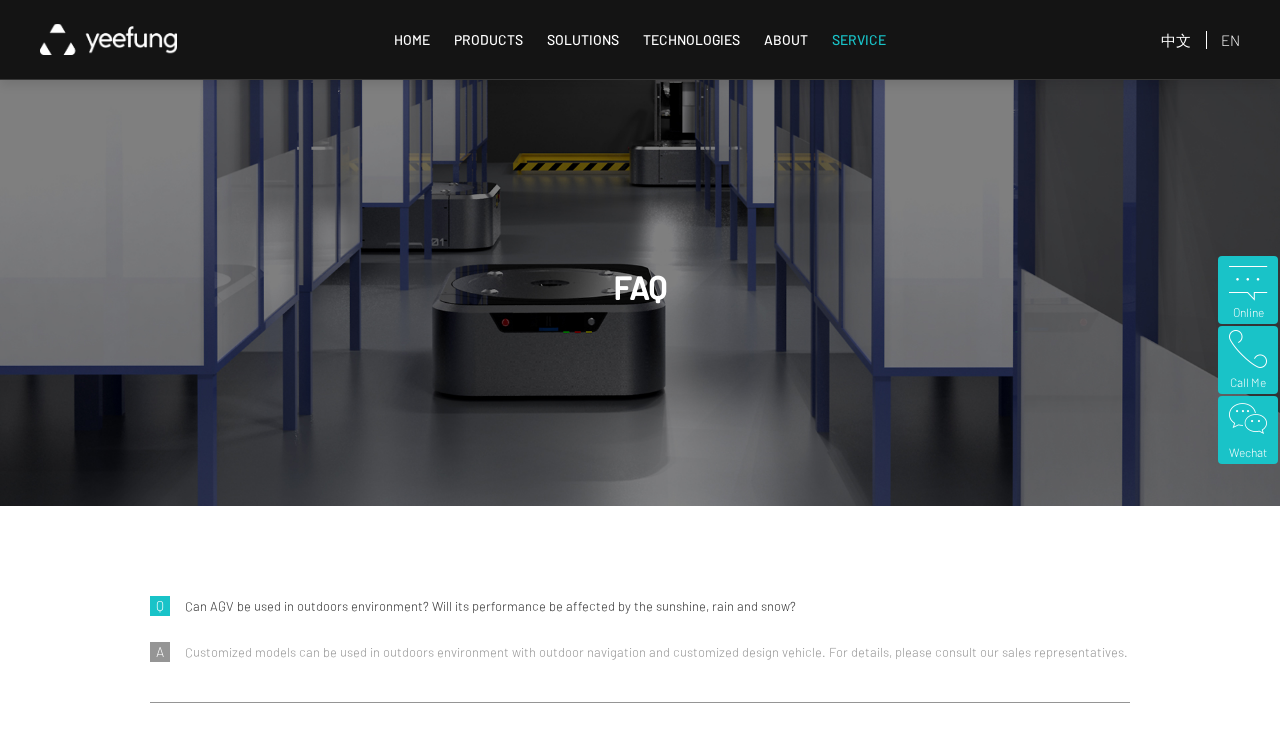

--- FILE ---
content_type: text/html; charset=utf-8
request_url: https://www.yfagv.com/en/faq.html
body_size: 5661
content:
<!DOCTYPE html>
<html>
<head>
    <meta http-equiv="Content-Type" content="text/html;charset=utf-8" />
    <meta charset="utf-8">
    <meta name="viewport" content="width=device-width,initial-scale=1.0,minimum-scale=1.0,maximum-scale=1.0,user-scalable=no" />
    <title>FAQ</title>
    <meta name="apple-mobile-web-app-capable" content="yes" />
    <meta name="apple-mobile-web-app-status-bar-style" content="black" />
    <meta name="applicable-device" content="pc,mobile">
    <meta content="telephone=no" name="format-detection" />
    <meta http-equiv="X-UA-Compatible" content="IE=Edge,chrome=1">
    <meta name="renderer" content="webkit">
    <meta name="keywords" content="Yeefung,Robotics">
    <meta name="description" content="Yeefung, with more than 30 years of automation industry foundation, provides customers with stable and reliable AGV products, and becomes a partner-type supplier to help customers learn, implement and kaizen the practice of using AGV systems to achieve overall efficiency improve.">
    <link rel="shortcut icon" type="images/x-icon" href="/favicon.ico" />
    <link rel="stylesheet" type="text/css" href="/Public/Home/en/css/animate.css?v=18">
    <link rel="stylesheet" type="text/css" href="/Public/Home/en/css/swiper.min.css?v=18">
    <link rel="stylesheet" type="text/css" href="/Public/Home/en/css/iconfont.css?v=18">
    <link rel="stylesheet" type="text/css" href="/Public/Home/en/css/jquery.mCustomScrollbar.css?v=18">
    <link rel="stylesheet" type="text/css" href="/Public/Home/en/css/main.css?v=18">
    <link rel="stylesheet" type="text/css" href="/Public/Home/en/css/wap-main.css?v=18">
    <script src="/Public/Home/en/js/jquery.min.js?v=18"></script>
    <script src="/Public/Home/en/js/jquery.mCustomScrollbar.concat.min.js?v=18"></script>
    <script src="/Public/Home/en/js/count.js?v=18"></script>
    <script src="/Public/Home/en/js/swiper.min.js?v=18"></script>
    <script src="/Public/Home/en/js/swiper.animate1.0.3.min.js?v=18"></script>
    <script src="/Public/Home/en/js/wow.min.js?v=18"></script>
    <script src="/Public/Home/en/js/preload.js?v=18"></script>
    <script src="/Public/Home/en/js/jquery.easing.1.3.js?v=18"></script>
    <script src="/Public/Home/en/js/main.js?v=18"></script>
    <script src="/Public/Home/en/js/jquery-sliding-menu.js?v=18"></script>
</head>
<body>
<!--header-->
<header class="header_wrap offSetRight header_current ">
    <div class="header_box">
        <div class="header_logo">
            <a href="/en/index.html">
                <img alt="YEEFUNG ROBOTICS>" title="logo" src="/Public/Home/en/images/logo.png"/>
            </a>
        </div>
        <nav class="header_nav_wrap">
            <div class="header_nav_box">
                <div class="header_nav_li ">
                    <a class="header_nav_a_link" href="/en/index.html">HOME</a>
                </div>
                <div class="header_nav_li header_nav_offset ">
                        <a class="header_nav_a_link" href="/en/product.html">PRODUCTS</a>
                        <div class="header_oInner">
                            <div class="inner">
                                <a href="/en/product/list12.html"  >HEAVY-DUTY AGV</a><a href="/en/product/list13.html"  >FORKLIFT AGV</a><a href="/en/product/list14.html"  >TUGGER AGV</a><a href="/en/product/list15.html"  >SORTING AGV</a><a href="/en/product/list16.html"  >SYSTEM SOFTWARE</a><a href="/en/product/list17.html"  >ACCESSORIES</a>                            </div>
                        </div>                    </div><div class="header_nav_li header_nav_offset ">
                        <a class="header_nav_a_link" href="/en/solution.html">SOLUTIONS</a>
                                            </div><div class="header_nav_li header_nav_offset ">
                        <a class="header_nav_a_link" href="/en/technology.html">TECHNOLOGIES</a>
                        <div class="header_oInner">
                            <div class="inner">
                                <a href="/en/technology.html"  >NAVIGATION</a><a href="/en/technology/list19.html"  >VEHICLE CONTROL</a><a href="/en/technology/list20.html"  >MECHANICAL DESIGN</a><a href="/en/technology/list21.html"  >SAFETY</a>                            </div>
                        </div>                    </div><div class="header_nav_li header_nav_offset ">
                        <a class="header_nav_a_link" href="/en/about.html">ABOUT</a>
                        <div class="header_oInner">
                            <div class="inner">
                                <a href="/en/about.html"  >COMPANY</a><a href="/en/news.html"  >NEWS</a><a href="/en/contact.html"  >CONTACT</a>                            </div>
                        </div>                    </div><div class="header_nav_li header_nav_offset nav_hover">
                        <a class="header_nav_a_link" href="/en/service.html">SERVICE</a>
                        <div class="header_oInner">
                            <div class="inner">
                                <a href="/en/service.html"  >AFTER-SALES</a><a href="/en/faq.html" class="nav_hover" >FAQ</a><a href="/en/download.html"  >DOWNLOAD</a>                            </div>
                        </div>                    </div>

            </div>
        </nav>
        <div class="header_language">
            <div class="language_list">
                <div class="language_span">
                    <a href="/">中文</a>
                </div>
                <div class="language_span">
                    <a href="/en/index.html">EN</a>
                </div>
            </div>
        </div>
    </div>

    <div class="header_nav_button">
        <div class="button_icon button_icon1"></div>
        <div class="button_icon button_icon2"></div>
        <div class="button_icon button_icon3"></div>
    </div>
</header>
<section class="wap_nav_wrap">
    <div class="wap_nav_box">
        <div class="body_nav_menu">
            <ul>
                <li>
                    <a href="/en/index.html">HOME</a>
                </li>
                <li>
                    <a href="/en/product.html">PRODUCTS</a>
                    <ul>
                        <li>
                            <a href="/en/product/list12.html">HEAVY-DUTY AGV</a>
                        </li><li>
                            <a href="/en/product/list13.html">FORKLIFT AGV</a>
                        </li><li>
                            <a href="/en/product/list14.html">TUGGER AGV</a>
                        </li><li>
                            <a href="/en/product/list15.html">SORTING AGV</a>
                        </li><li>
                            <a href="/en/product/list16.html">SYSTEM SOFTWARE</a>
                        </li><li>
                            <a href="/en/product/list17.html">ACCESSORIES</a>
                        </li>                    </ul>
                </li><li>
                    <a href="/en/solution.html">SOLUTIONS</a>
                    
                </li><li>
                    <a href="/en/technology.html">TECHNOLOGIES</a>
                    <ul>
                        <li>
                            <a href="/en/technology.html">NAVIGATION</a>
                        </li><li>
                            <a href="/en/technology/list19.html">VEHICLE CONTROL</a>
                        </li><li>
                            <a href="/en/technology/list20.html">MECHANICAL DESIGN</a>
                        </li><li>
                            <a href="/en/technology/list21.html">SAFETY</a>
                        </li>                    </ul>
                </li><li>
                    <a href="/en/about.html">ABOUT</a>
                    <ul>
                        <li>
                            <a href="/en/about.html">COMPANY</a>
                        </li><li>
                            <a href="/en/news.html">NEWS</a>
                        </li><li>
                            <a href="/en/contact.html">CONTACT</a>
                        </li>                    </ul>
                </li><li>
                    <a href="/en/service.html">SERVICE</a>
                    <ul>
                        <li>
                            <a href="/en/service.html">AFTER-SALES</a>
                        </li><li>
                            <a href="/en/faq.html">FAQ</a>
                        </li><li>
                            <a href="/en/download.html">DOWNLOAD</a>
                        </li>                    </ul>
                </li>            </ul>
        </div>
    </div>
    <div class="wap_Language_box">
        <a href="/">中文</a>
        <a class="current_this" href="/en/index.html">en</a>
    </div>
</section>
<!--float-->
<div class="contact_float_wrap">
    <div class="contact_float_box">
        <div class="contact_float_ul">
            <div class="contact_float_li">
                <span id="xiao_guo_liang_0">
                    <div class="contact_float_icon iconfont iconjiqiren"></div>
                    <div class="contact_float_text">Online</div>
                </span>
            </div>
            <div class="contact_float_li">
                <span id="xiao_guo_liang_1">                    <div class="contact_float_icon iconfont iconyf30"></div>
                    <div class="contact_float_text">Call Me</div>
                </span>            </div>
            <div class="contact_float_li contact_float_hover">
                <a href="javascript:;">
                    <div class="contact_float_icon iconfont icona37"></div>
                    <div class="contact_float_text">Wechat</div>
                    <div class="contact_float_img">
                        <img src="/uploads/img/20200924/5f6c65ff72a6f.jpg"/>
                    </div>
                </a>
            </div>
        </div>
    </div>
</div>
<div class="xiao_guo_liang_1_div" id="xiao_guo_liang_1_div" style="display:none;">
    <div class="inner">
        <div class="colse_btn"></div>
        <div class="inf">
            <div class="inf_tit">
                <h3>Talk to the Yeefung Robotics hotline</h3>
                <h4>400 788 6299</h4>
                <p>You can also enter your mobile phone number to book our online senior advisor.</p>
            </div>
            <div class="inf_con">
                <input type="text" value="" id="xiao_guo_liang_2" maxlength="26" placeholder="Please enter your phone number to make an appointment." autocomplete="off">
                <div class="info_lay_btn">
                    <button class="xgl_info_btn" id="xgl_info_btn" data-url="/enindex/subscribe">Make an appointment</button>
                </div>
            </div>
        </div>
    </div>
</div>

<script>
    $(function () {
        var $open_btn = $('#xiao_guo_liang_1'), $over = $('#xiao_guo_liang_1_div'), $close_btn = $over.find('.colse_btn');
        var $input = $('#xiao_guo_liang_2'), $btn = $('#xgl_info_btn');
        $open_btn.click(function () {
            $over.stop().fadeIn();
        });
        $close_btn.click(function () {
            $over.stop().hide();
        });
        $input.on('keydown keyup afterpaste', function () {
            this.value = this.value.replace(/[^0-9\-\+\(\)（）\s]/g, '').replace(/\s+/g, ' ').replace(/\-+/g, '-').replace(/\++/g, '+').replace(/\(+/g, '(').replace(/\)+/g, ')').replace(/（+/g, '（').replace(/）+/g, '）').replace(/^\s+/, '');
        });
        $btn.click(function () {
            if ($btn.hasClass('submiting')) {
                return false;
            }
            var val = $.trim($input.val());
            if (val == '') {
                alert($input.attr('placeholder'));
                $input.focus();
                return false;
            } else if (!/^(\((\+|00)?\d{1,4}\))?\s?(\d+[\s\-]?)*\d+$/.test(val) && !/^((\+|00)?\d{1,4}\s+)?(\d+[\s\-]?)*\d+$/.test(val)) {
                alert('Your phone format is incorrect, please re-enter');
                $input.focus();
                return false;
            }
            $btn.addClass('submiting');
            $.ajax({
                url: $btn.attr('data-url'),
                type: 'POST',
                data: {
                    tel: val
                },
                dataType: 'json',
                success: function (data) {
                    if (data.status) {
                        alert('Submitted successfully');
                        $over.stop().hide();
                        $input.val('');
                        $btn.removeClass('submiting');
                    } else {
                        alert('Failed to submit. Please try again');
                        $btn.removeClass('submiting');
                    }
                },
                error: function () {
                    alert('Failed to submit. Please try again');
                    $btn.removeClass('submiting');
                }
            });
        });
    });
</script>
<!--头部结束-->

<!--body_content-->
<div class="body_content offSetRight">
    <!--banner-->
    <section class="about_banner_wrap header_pd_top">
        <div class="software_banner_box">
            <div class="software_banner_img cover">
                <img src="https://yeefung.oss-cn-shenzhen.aliyuncs.com/img/20200820/d15df3718cf3fe4d8079cd41b7da8e2d1597918427.jpg?OSSAccessKeyId=LTAI4G1ep8jFHXuF9UFVTv6B&Expires=1769752319&Signature=uqRQm%2FgKRnUzadn9sti9qhmyw9g%3D" alt="FAQ"/>
            </div>
            <div class="software_banner_read">
                <div class="software_banner_text">
                    <div class="software_banner_max wow fadeInUp d2">FAQ</div>
                </div>
            </div>
        </div>
    </section>
    <!--content-->
    <div class="job_content_wrap">
        <div class="width-auto">
            <div class="problem_list">
                <div class="problem_li_box wow fadeInUp d1">
                    <div class="problem_read_box">
                        <div class="problem_title_box">
                            <div class="problem_title_icon"><span>Q</span></div>
                            <div class="problem_title_read">
                                <a href="/en/faq/48.html">Can AGV be used in outdoors environment? Will its performance be affected by the sunshine, rain and snow?</a></div>
                        </div>
                        <div class="problem_text_box">
                            <div class="problem_text_icon"><span>A</span></div>
                            <div class="problem_text_read">Customized models can be used in outdoors environment with outdoor navigation and customized design vehicle. For details, please consult our sales representatives.</div>
                        </div>
                        <div class="problem_time_box">2020/09/24</div>
                    </div>
                </div><div class="problem_li_box wow fadeInUp d1">
                    <div class="problem_read_box">
                        <div class="problem_title_box">
                            <div class="problem_title_icon"><span>Q</span></div>
                            <div class="problem_title_read">
                                <a href="/en/faq/47.html">How long AGV battery can operate after charging?</a></div>
                        </div>
                        <div class="problem_text_box">
                            <div class="problem_text_icon"><span>A</span></div>
                            <div class="problem_text_read">Generally, AGV can operate continuously for 8 hours after being fully charged.  As AGV will be programmed to move to charging station with automatic charging function, so there is no worry about the battery power. </div>
                        </div>
                        <div class="problem_time_box">2019/12/12</div>
                    </div>
                </div><div class="problem_li_box wow fadeInUp d1">
                    <div class="problem_read_box">
                        <div class="problem_title_box">
                            <div class="problem_title_icon"><span>Q</span></div>
                            <div class="problem_title_read">
                                <a href="/en/faq/46.html">Error handling during operation and maintenance stage?</a></div>
                        </div>
                        <div class="problem_text_box">
                            <div class="problem_text_icon"><span>A</span></div>
                            <div class="problem_text_read">During the operation and maintenance stage, any error should be resolved immediately. If the error cannot be solved, please contact our local partners or engineer for further support. Please record the error information by taking some photos or other methods.</div>
                        </div>
                        <div class="problem_time_box">2019/12/12</div>
                    </div>
                </div><div class="problem_li_box wow fadeInUp d1">
                    <div class="problem_read_box">
                        <div class="problem_title_box">
                            <div class="problem_title_icon"><span>Q</span></div>
                            <div class="problem_title_read">
                                <a href="/en/faq/45.html">How heavy load AGV can handle? Able to customize?</a></div>
                        </div>
                        <div class="problem_text_box">
                            <div class="problem_text_icon"><span>A</span></div>
                            <div class="problem_text_read">Current standard heavy-duty AGV can handle up to 3 Ton payload. If you have special requirement for payload above 3Ton, we can customize based on the commercial information.<br/>
</div>
                        </div>
                        <div class="problem_time_box">2019/12/12</div>
                    </div>
                </div><div class="problem_li_box wow fadeInUp d1">
                    <div class="problem_read_box">
                        <div class="problem_title_box">
                            <div class="problem_title_icon"><span>Q</span></div>
                            <div class="problem_title_read">
                                <a href="/en/faq/44.html">What about the warranty?</a></div>
                        </div>
                        <div class="problem_text_box">
                            <div class="problem_text_icon"><span>A</span></div>
                            <div class="problem_text_read">Product warranty is 1 year. If you need longer warranty, please contact our sales representative. <br/>
</div>
                        </div>
                        <div class="problem_time_box">2019/12/12</div>
                    </div>
                </div>
            </div>


        </div>
    </div>
</div>
<!--foot-->
<footer class="footer_wrap offSetRight">
    <div class="footer_box">
        <div class="width-auto">
            <div class="footer_nav_box">
                <div class="footer_nav_left">
                    <!--产品中心-->
                    <div class="footer_nav_list wow fadeInUp">
                        <div class="footer_title">PRODUCTS</div>
                        <div class="footer_nav_ul">
                            <div class="footer_li">
                                <a href="/en/product/list12.html">HEAVY-DUTY AGV</a>
                            </div><div class="footer_li">
                                <a href="/en/product/list13.html">FORKLIFT AGV</a>
                            </div><div class="footer_li">
                                <a href="/en/product/list14.html">TUGGER AGV</a>
                            </div><div class="footer_li">
                                <a href="/en/product/list15.html">SORTING AGV</a>
                            </div><div class="footer_li">
                                <a href="/en/product/list16.html">SYSTEM SOFTWARE</a>
                            </div><div class="footer_li">
                                <a href="/en/product/list17.html">ACCESSORIES</a>
                            </div>                        </div>
                    </div>
                    <!--解决方案-->
                    <div class="footer_nav_list wow fadeInUp">
                        <div class="footer_title">SOLUTIONS</div>
                        <div class="footer_nav_scroll">
                            <div class="footer_nav_ul">
                                <div class="footer_li">
                                    <a href="/en/solution/list22.html">THE BOOK INDUSTRY</a>
                                </div><div class="footer_li">
                                    <a href="/en/solution/list23.html">AUTOMOTIVE &amp; AUTO PARTS</a>
                                </div><div class="footer_li">
                                    <a href="/en/solution/list24.html">AIRPORT INDUSTRY</a>
                                </div><div class="footer_li">
                                    <a href="/en/solution/list25.html">MACHINERY INDUSTRY</a>
                                </div><div class="footer_li">
                                    <a href="/en/solution/list26.html">PHARMACEUTICAL</a>
                                </div><div class="footer_li">
                                    <a href="/en/solution/list27.html">3C INDUSTRY</a>
                                </div><div class="footer_li">
                                    <a href="/en/solution/list28.html">TOBACCO INDUSTRY</a>
                                </div><div class="footer_li">
                                    <a href="/en/solution/list29.html">E-COMMERCE INDUSTRY</a>
                                </div><div class="footer_li">
                                    <a href="/en/solution/list30.html">FOOD AND BEVERAGE</a>
                                </div>                            </div>
                        </div>
                    </div>
                    <div class="footer_nav_list wow fadeInUp">
                        <div class="footer_title">TECHNOLOGIES</div>
                        <div class="footer_nav_ul">
                            <div class="footer_li">
                                <a href="/en/technology.html">NAVIGATION</a>
                            </div><div class="footer_li">
                                <a href="/en/technology/list19.html">VEHICLE CONTROL</a>
                            </div><div class="footer_li">
                                <a href="/en/technology/list20.html">MECHANICAL DESIGN</a>
                            </div><div class="footer_li">
                                <a href="/en/technology/list21.html">SAFETY</a>
                            </div>                        </div>
                    </div>
                    <!--关于我们-->
                    <div class="footer_nav_list wow fadeInUp">
                        <div class="footer_title">ABOUT</div>
                        <div class="footer_nav_ul">
                            <div class="footer_li">
                                <a href="/en/about.html">COMPANY</a>
                            </div><div class="footer_li">
                                <a href="/en/news.html">NEWS</a>
                            </div><div class="footer_li">
                                <a href="/en/contact.html">CONTACT</a>
                            </div>                        </div>
                    </div>
                    <!--服务支持-->
                    <div class="footer_nav_list wow fadeInUp">
                        <div class="footer_title">SERVICE</div>
                        <div class="footer_nav_ul">
                            <div class="footer_li">
                                <a href="/en/service.html">AFTER-SALES</a>
                            </div><div class="footer_li">
                                <a href="/en/faq.html">FAQ</a>
                            </div><div class="footer_li">
                                <a href="/en/download.html">DOWNLOAD</a>
                            </div>                        </div>
                    </div>
                    <div class="footer_nav_list wow fadeInUp">
                        <div class="footer_title">YEEFUNG GROUP</div>
                        <div class="footer_nav_ul">
                            <div class="footer_li">
                                <a href="https://www.yeefung.com" target="_blank">YEEFUNG AGV</a>
                            </div>
                            <div class="footer_li">
                                <a href="https://www.yeefu.net" target="_blank">YEEFU</a>
                            </div>
                            <!--
                            <div class="footer_li">
                                <a href="#">YEEFUNG AGV</a>
                            </div>
                            -->
                        </div>
                    </div>
                </div>
                <div class="footer_nav_right">
                    <div class="footer_nav_icon wow fadeInUp">
                        <div class="footer_title">Follow us</div>
                        <div class="footer_icon_ul">
                            <div class="footer_icon_li">
                                <a href="https://www.linkedin.com/company/yee-fung-automation-technologies-co-ltd/" target="_blank" rel="nofollow" class="iconfont icon2"></a>
                            </div>
                            <div class="footer_icon_li">
                                <a href="https://www.facebook.com/YeefungAutomation/" target="_blank" rel="nofollow" class="iconfont icon4"></a>
                            </div>
                            <div class="footer_icon_li footer_icon_li_wx_wrap">
                                <a href="javascript:;" rel="nofollow" class="iconfont icon6">
                                    <span class="footer_icon_li_wx_code" style="display:none;">
                                     <img src="/uploads/img/20200924/5f6c65ff72a6f.jpg"/>
                                    </span>

                                </a>
                            </div>
                        </div>
                        <div class="footer_icon_read">
                            <a target="_blank" href="#">User agreement</a>
                            <a target="_blank" href="#">Privacy policy</a>
                        </div>
                    </div>
                </div>
            </div>
        </div>
        <div class="footer_bq_box">
            <div class="width-auto">
                <div class="footer_bq_read">
                    <div class="footer_bq_link">
                        <div class="footer_link_title">Links:</div>
                        <div class="footer_link_list">
                            <a target="_blank" href="https://www.yeefung.com/">YEEFUNG AUTOMATION TECHNOLOGY </a><a target="_blank" href="https://www.yeefu.net/">YEEFU TECHNOLOGY </a><a target="_blank" href="https://www.kollmorgen.cn/">KOLLMORGEN</a>                        </div>
                    </div>
                    <div class="footer_bq_text">
                        YEEFUNG © <a target="_blank" rel="nofollow" href="http://beian.miit.gov.cn/">粤ICP备16045102号</a> Powered by UCI Design                    </div>
                </div>
            </div>
        </div>

    </div>
</footer>
<div class="xiao_guo_liang_toarr"></div>
</body>
</html>

--- FILE ---
content_type: text/css
request_url: https://www.yfagv.com/Public/Home/en/css/iconfont.css?v=18
body_size: 11884
content:
@font-face {font-family: "iconfont";
  src: url('iconfont.eot?t=1604480380895'); /* IE9 */
  src: url('iconfont.eot?t=1604480380895#iefix') format('embedded-opentype'), /* IE6-IE8 */
  url('[data-uri]') format('woff2'),
  url('iconfont.woff?t=1604480380895') format('woff'),
  url('iconfont.ttf?t=1604480380895') format('truetype'), /* chrome, firefox, opera, Safari, Android, iOS 4.2+ */
  url('iconfont.svg?t=1604480380895#iconfont') format('svg'); /* iOS 4.1- */
}

.iconfont {
  font-family: "iconfont" !important;
  font-size: 16px;
  font-style: normal;
  -webkit-font-smoothing: antialiased;
  -moz-osx-font-smoothing: grayscale;
}

.iconjiqiren:before {
  content: "\e606";
}

.iconziyuan31:before {
  content: "\e654";
}

.iconyf29:before {
  content: "\e767";
}

.iconyf25:before {
  content: "\e764";
}

.icon6:before {
  content: "\e605";
}

.icon2:before {
  content: "\e600";
}

.icon4:before {
  content: "\e601";
}

.icon5:before {
  content: "\e602";
}

.icon3:before {
  content: "\e603";
}

.icon1:before {
  content: "\e604";
}

.icona37:before {
  content: "\e762";
}

.iconyf30:before {
  content: "\e763";
}

.iconyf32:before {
  content: "\e765";
}

.iconyf33:before {
  content: "\e766";
}

.iconyf38:before {
  content: "\e76b";
}

.iconyf45:before {
  content: "\e772";
}

.icona:before {
  content: "\e73d";
}

.icona1:before {
  content: "\e73e";
}

.icona2:before {
  content: "\e73f";
}

.icona3:before {
  content: "\e740";
}

.icona4:before {
  content: "\e741";
}

.icona5:before {
  content: "\e742";
}

.icona6:before {
  content: "\e743";
}

.icona7:before {
  content: "\e744";
}

.icona8:before {
  content: "\e745";
}

.icona9:before {
  content: "\e746";
}

.icona10:before {
  content: "\e747";
}

.icona11:before {
  content: "\e748";
}

.icona12:before {
  content: "\e749";
}

.icona13:before {
  content: "\e74a";
}

.icona14:before {
  content: "\e74b";
}

.icona15:before {
  content: "\e74c";
}

.icona16:before {
  content: "\e74d";
}

.icona17:before {
  content: "\e74e";
}

.icona18:before {
  content: "\e74f";
}

.icona19:before {
  content: "\e750";
}

.icona20:before {
  content: "\e751";
}

.icona21:before {
  content: "\e752";
}

.icona22:before {
  content: "\e753";
}

.icona23:before {
  content: "\e754";
}

.icona24:before {
  content: "\e755";
}

.icona25:before {
  content: "\e756";
}

.icona26:before {
  content: "\e757";
}

.icona27:before {
  content: "\e758";
}

.icona28:before {
  content: "\e759";
}

.icona29:before {
  content: "\e75a";
}

.icona30:before {
  content: "\e75b";
}

.icona31:before {
  content: "\e75c";
}

.icona32:before {
  content: "\e75d";
}

.icona33:before {
  content: "\e75e";
}

.icona34:before {
  content: "\e75f";
}

.icona35:before {
  content: "\e760";
}

.icona36:before {
  content: "\e761";
}



--- FILE ---
content_type: text/css
request_url: https://www.yfagv.com/Public/Home/en/css/main.css?v=18
body_size: 24112
content:
/*@charset "UTF-8";*/
/* CSS Document */
/*html5*/

article, aside, dialog, footer, header, section, footer, nav, figure, menu {
    display: block
}

@font-face {
    font-family: "Barlow-Bold";
    src: url('../fonts/Barlow-Bold.svg'),
    url('../fonts/Barlow-Bold.woff'),
    url('../fonts/Barlow-Bold.ttf'),
    url('../fonts/Barlow-Bold.otf');
}

.Barlow-Bold {
    font-family: "Barlow-Bold" !important
}

@font-face {
    font-family: "Barlow-Regular";
    src: url('../fonts/Barlow-Regular.svg'),
    url('../fonts/Barlow-Regular.woff'),
    url('../fonts/Barlow-Regular.ttf'),
    url('../fonts/Barlow-Regular.otf');
}

.Barlow-Regular {
    font-family: "Barlow-Regular" !important
}

@font-face {
    font-family: "Barlow-Medium";
    src: url('../fonts/Barlow-Medium.svg'),
    url('../fonts/Barlow-Medium.woff'),
    url('../fonts/Barlow-Medium.ttf'),
    url('../fonts/Barlow-Medium.otf');
}

.Barlow-Medium {
    font-family: "Barlow-Medium" !important
}

@font-face {
    font-family: "Barlow-Light";
    src: url('../fonts/Barlow-Light.svg'),
    url('../fonts/Barlow-Light.woff'),
    url('../fonts/Barlow-Light.ttf'),
    url('../fonts/Barlow-Light.otf');
}

.Barlow-Light {
    font-family: "Barlow-Light" !important
}

.icon {
    width: 1em;
    height: 1em;
    vertical-align: -0.15em;
    fill: currentColor;
    overflow: hidden;
}

* {
    margin: 0;
    padding: 0;
    -webkit-box-sizing: border-box;
    -moz-box-sizing: border-box;
    -ms-box-sizing: border-box;
    box-sizing: border-box;
}

html, body {
    font-family: "Barlow-Light" ,"Microsoft YaHei", "微软雅黑", Arial, Helvetica, sans-serif!important;
    position: relative;
    background: #fff;
    font-size: 14px;
    color: #000;
    margin: 0 auto;
    width: 100%;
}

.body-wrap {
    display: none;
}

/*默认样式*/
img {
    border: none;
    display: block;
    width: 100%;
}

div {
    display: block;
}

table {
    border-collapse: collapse;
}

a {
    text-decoration: none;
    color: #000;
    -webkit-tap-highlight-color: transparent;
    -webkit-tap-highlight-color: rgba(0, 0, 0, 0);
    tap-highlight-color: rgba(0, 0, 0, 0);
}

a:focus {
    outline: none;
    -webkit-tap-highlight-color: rgba(0, 0, 0, 0);
}

li {
    list-style: none;
}

input, select, button, textarea {
    vertical-align: middle;
    font-family: "Microsoft YaHei", "微软雅黑", Arial, Helvetica, sans-serif;
    border-radius: 0;
    outline: none;
    background: none;
    border: none;
}

i {
    font-style: normal;
}

textarea {
    resize: vertical;
}

/*清除浮动*/
.clear:after {
    content: "";
    width: 0;
    height: 0;
    clear: both;
    display: block;
}

/*input高亮*/
.salient-input {
    border: 1px solid #ccc;
    padding: 7px 0 7px 5px;
    border-radius: 3px;
    -webkit-box-shadow: inset 0 1px 1px rgba(0, 0, 0, .075);
    box-shadow: inset 0 1px 1px rgba(0, 0, 0, .075);
    -webkit-transition: border-color ease-in-out .15s, -webkit-box-shadow ease-in-out .15s;
    -o-transition: border-color ease-in-out .15s, box-shadow ease-in-out .15s;
    transition: border-color ease-in-out .15s, box-shadow ease-in-out .15s
}

.salient-input:focus {
    border-color: #66afe9;
    outline: 0;
    -webkit-box-shadow: inset 0 1px 1px rgba(0, 0, 0, .075), 0 0 8px rgba(102, 175, 233, .6);
    box-shadow: inset 0 1px 1px rgba(0, 0, 0, .075), 0 0 8px rgba(102, 175, 233, .6);
}

/*单行超出省略*/
.space-over {
    white-space: nowrap;
    overflow: hidden;
    text-overflow: ellipsis;
}

/*多行超出省略*/
.space-list-over {
    overflow: hidden;
    text-overflow: ellipsis;
    display: -webkit-box;
    -webkit-line-clamp: 3;
    -webkit-box-orient: vertical;
}

input::-webkit-input-placeholder, textarea::-webkit-input-placeholder {
    color: #8c8c8c;
}

input:-moz-placeholder, textarea:-moz-placeholder {
    color: #8c8c8c;
}

input::-moz-placeholder, textarea::-moz-placeholder {
    color: #8c8c8c;
}

input:-ms-input-placeholder, textarea:-ms-input-placeholder {
    color: #8c8c8c;
}

.page-lable-wrap {
    font-size: 0;
    text-align: center;
    margin-top: 20px;
}

.page-lable-wrap a {
    display: inline-block;
    padding: 8px 14px;
    border: 1px solid #000;
    margin: 0 5px;
    font-size: 16px;
    -webkit-transition: all .6s cubic-bezier(.645, .045, .355, 1);
    transition: all .6s cubic-bezier(.645, .045, .355, 1);
}

.page-lable-wrap span {
    display: inline-block;
    padding: 8px 14px;
    border: 1px solid #0000ff;
    background: #0000ff;
    margin: 0 5px;
    font-size: 16px;
    color: #fff;
}

.page-lable-wrap a:hover {
    border: 1px solid #0000ff;
    background: #0000ff;
    color: #fff;
}

.banner-box .swiper-pagination-bullet {
    width: 12px;
    height: 12px;
    opacity: 1;
    background: rgba(255, 255, 255, 1);
    margin: 0 9px !important;
}

.swiper-animation {
    opacity: 0;
}

.banner-box .swiper-pagination-bullet-active {
    background: #52b3b7 !important;
    opacity: 1 !important;
    -webkit-tap-highlight-color: transparent;
    -webkit-tap-highlight-color: rgba(0, 0, 0, 0);
    tap-highlight-color: rgba(0, 0, 0, 0);
}

.cover {
    position: relative;
    height: 0;
    overflow: hidden;
}

.cover img {
    position: absolute;
    width: 100%;
    height: 100%;
    left: 0;
    top: 0;
    object-fit: cover;
}

.center {
    position: absolute;
    top: 50%;
    -webkit-transform: translateY(-50%);
    transform: translateY(-50%);
}

.inline {
    display: inline-block;
    vertical-align: top;
}

/*!*滚动条整体部分，可以设置宽度等*!*/
/*::-webkit-scrollbar {*/
/*}*/

/*!*滚动条两端的按钮*!*/

/*::-webkit-scrollbar-button {*/
/*}*/

/*!*外层轨道*!*/
/*::-webkit-scrollbar-track {*/
/*}*/

/*!*内层滚动槽*!*/
/*::-webkit-scrollbar-track-piece {*/
/*}*/

/*!*滚动的滑块*!*/
/*::-webkit-scrollbar-thumb {*/
/*}*/

/*!*边角*!*/
/*::-webkit-scrollbar-corner {*/
/*}*/

/*!*定义右下角拖动块的样式*!*/
/*::-webkit-resizer {*/
/*}*/
.width-auto {
    position: relative;
    padding: 0 80px;
}

.header_wrap {
    position: fixed;
    width: 100%;
    top: 0;
    left: 0;
    z-index: 9999;
    border-bottom: 1px solid rgba(255, 255, 255, .15);
    -webkit-transition: all .3s cubic-bezier(.34, .34, .27, .91);
    transition: all .3s cubic-bezier(.34, .34, .27, .91);
}

.header_nav_top {
    background: #141414 !important;
    -webkit-box-shadow: 0 5px 10px rgba(0, 0, 0, .1) !important;
    box-shadow: 0 5px 10px rgba(0, 0, 0, .1) !important;
}

.header_current {
   /* position: relative;*/
    position: fixed;
    background: #141414 !important;
    -webkit-box-shadow: 0 5px 10px rgba(0, 0, 0, .1) !important;
    box-shadow: 0 5px 10px rgba(0, 0, 0, .1) !important;
}

.header_pd_top{
    padding-top:79px;
}
@media screen and (min-width:1200px){
    .software_banner_wrap.header_pd_top{
        padding-top:0;
    }
}
.header_box {
    height: 79px;
    text-align: center;
    position: relative;
    padding: 0 80px;
    -webkit-transition: all .3s cubic-bezier(.34, .34, .27, .91);
    transition: all .3s cubic-bezier(.34, .34, .27, .91);
}

.header_box:hover {
    background: #141414;
}

.header_logo {
    display: inline-block;
    position: absolute;
    left: 80px;
    top: 50%;
    -webkit-transform: translateY(-50%);
    transform: translateY(-50%);
}

.header_logo a {
    display: block;
    width: 137px;
    height: 32px;
    overflow: hidden;
}

.header_logo a img {
    position: relative;
    top: -32px;
}

.header_nav_wrap {
    display: inline-block;
}

.header_nav_box {
    font-size: 0;
}

.header_nav_li {
    display: inline-block;
    position: relative;
    padding: 0 20px;
    z-index:99;
}
.header_oInner{
    position:absolute;
    top:100%;
    left:50%;
    width:160px;
    margin-left:-80px;
    margin-top:-2px;
    padding-top:2px;
    display:none;
}
.header_oInner .inner{
    padding:18px 0;
    background:#fff;
    border-radius:0 0 6px 6px;
    box-shadow: 0 0 2px rgba(0,0,0,0.15);
}
.header_oInner a{
    font-family: "Barlow-Medium" !important;
    display:block;
    font-size:15px;
    line-height:38px;
    color:#999;
    text-align:center;
    -webkit-transition: all .3s cubic-bezier(.34, .34, .27, .91);
    transition: all .3s cubic-bezier(.34, .34, .27, .91);
}
.header_oInner a,.header_oInner a:hover{
    text-decoration:none;
}
.header_oInner .nav_hover,.header_oInner a:hover{
    color:#19c3c8;
}

.header_nav_li .header_nav_a_link {
    font-family: "Barlow-Medium" !important;
    font-size: 15px;
    color: #fff;
    line-height: 79px;
    position: relative;
    display: block;
    -webkit-transition: all .3s cubic-bezier(.34, .34, .27, .91);
    transition: all .3s cubic-bezier(.34, .34, .27, .91);
    overflow: hidden;
}

.header_nav_li:after {
    display: none;
    content: "";
    position: absolute;
    left: 0;
    top: 50%;
    -webkit-transform: translateY(-50%);
    transform: translateY(-50%);
    width: 0;
    height: 2px;
    background: #19c3c8;
    -webkit-transition: all .3s cubic-bezier(.34, .34, .27, .91);
    transition: all .3s cubic-bezier(.34, .34, .27, .91);
    overflow: hidden;
}

.header_nav_li .header_nav_a_link:hover {
    color: #19c3c8;
}

.header_nav_li:hover:after {
    width: 10px !important;
}

.nav_hover .header_nav_a_link {
    color: #19c3c8;
}

.nav_hover:after {
    width: 10px !important;
}


.header_language {
    position: absolute;
    right: 80px;
    top: 50%;
    -webkit-transform: translateY(-50%);
    transform: translateY(-50%);
}

.nav_down_wrap {
    width: 100vw;
    position: relative;
    left: 0;
}


.header_nav_down {
    position: fixed;
    background: #fff;
    width: 100%;
    display: none;
}

.banner-box {
    height: 100vh;
}

.index_banner_pagination {
    position: absolute;
    z-index: 9;
    left: 96px;
    top: 50%;
    -webkit-transform: translateY(-50%);
    transform: translateY(-50%);
}

.banner_pagination_label {
    cursor: pointer;
    display: block;
    font-size: 0;
    margin-bottom: 20px;
}

.banner_pagination_label:last-child {
    margin-bottom: 0;
}

.banner_label_span {
    display: inline-block;
}

.banner_label_icon {
    width: 8px;
    height: 8px;
    background: #fff;
    -webkit-border-radius: 100%;
    border-radius: 100%;
    -webkit-transition: all .3s cubic-bezier(.34, .34, .27, .91);
    transition: all .3s cubic-bezier(.34, .34, .27, .91);
    overflow: hidden;
}


.current_full .banner_label_icon {
    width: 8px;
    height: 20px;
    -webkit-border-radius: 4px;
    border-radius: 4px;
    background: #19c3c8;
}

.header_pro_title {
    display: inline-block;
    font-size: 14px;
    color: #8c8c8c;
    vertical-align: top;
    text-align: left;
    line-height: 28px;
    width: 156px;
    cursor: pointer;
    position: relative;
    padding-left: 20px;
    -webkit-transition: all .3s cubic-bezier(.34, .34, .27, .91);
    transition: all .3s cubic-bezier(.34, .34, .27, .91);
    overflow: hidden;
}

.header_pro_title:after {
    content: "";
    height: 2px;
    width: 0;
    background: #19c3c8;
    position: absolute;
    left: 0;
    top: 50%;
    -webkit-transform: translateY(-50%);
    transform: translateY(-50%);
    -webkit-transition: all .3s cubic-bezier(.34, .34, .27, .91);
    transition: all .3s cubic-bezier(.34, .34, .27, .91);
    overflow: hidden;
}

.header_pro_title a {
    font-size: 14px;
    color: #8c8c8c;
    vertical-align: top;
    text-align: left;
    line-height: 28px;
    display: block;
    -webkit-transition: all .3s cubic-bezier(.34, .34, .27, .91);
    transition: all .3s cubic-bezier(.34, .34, .27, .91);
    overflow: hidden;
    pointer-events: auto;
}

.header_pro_list {
    height: 100%;
    display: none;
    vertical-align: top;
    text-align: left;
    border-left: 1px solid #d9d9da;
    border-right: 1px solid #d9d9da;
}

.header_index_show {
    display: inline-block !important;
    position: absolute;
    top: 0;
}


.header_nav_current {
    display: block;
}

.header_box_position {
    position: relative;
    pointer-events: none;
    padding: 23px 0;
}

.header_pro_link .header_pro_img {
    display: none;
}

.header_pro_link .header_pro_text {
    display: none;
    width: 142px;
}

.header_pro_link .header_pro_text a {
    font-size: 14px;
    color: #8c8c8c;
    line-height: 28px;
    display: block;
    padding-left: 20px;
    -webkit-transition: all .3s cubic-bezier(.34, .34, .27, .91);
    transition: all .3s cubic-bezier(.34, .34, .27, .91);
    overflow: hidden;
}

.header_img_list {
    display: inline-block;
    position: fixed;
    top: 79px;
    left: 300px;
    width: 213px;
    height: 213px;
    z-index: 9;
}

.header_pro_img {
    position: relative;
    display: none;
}

.header_pro_img a {
    display: block;
    padding-bottom: 100%;
    z-index: 9;
    cursor: pointer;
    pointer-events: auto;
}

.header_pro_li {
    font-size: 0;
}

.current_index_text a {
    color: #19c3c8 !important;
}

.current_index_after {
    color: #19c3c8 !important;
}

.current_index_after a {
    color: #19c3c8 !important;
}

.current_index_after:after {
    width: 10px;
}

.header_nav_four .header_box_position {
    width: 468px;
    font-size: 0;
}

.header_nav_four .header_four_ul {
    width: 156px;
    display: inline-block;
    vertical-align: top;
}

.banner_img {
    width: 100%;
    height: 100%;
    position: relative;
    overflow: hidden;
}

.banner_img img {
    position: absolute;
    top: 0;
    left: 0;
    width: 100%;
    height: 100%;
    object-fit: cover;
}

.banner_text {
    position: absolute;
    top: 50%;
    left: 50%;
    -webkit-transform: translateY(-50%) translateX(-50%);
    transform: translateY(-50%) translateX(-50%);
    z-index: 9;
    text-align: center;
}

.banner_p {
    font-family:"Barlow-Medium" !important;
    color: #fff;
    font-size: 45px;
    line-height: 66px;
    text-align: center;
    font-weight: bold;
}

.banner_min {
    font-size: 18px;
    line-height: 28px;
    color: #fff;
    margin-top: 15px;
}

.banner_button {
    width: 130px;
    height: 40px;
    overflow: hidden;
    -webkit-border-radius: 20px;
    border-radius: 20px;
    background: #fff;
    margin: 36px auto 0;
    -webkit-transition: all .3s cubic-bezier(.34, .34, .27, .91);
    transition: all .3s cubic-bezier(.34, .34, .27, .91);
    overflow: hidden;
}

.banner_button a {
    display: block;
    position: relative;
    z-index: 2;
    color: #323232;
    -webkit-transition: all .3s cubic-bezier(.34, .34, .27, .91);
    transition: all .3s cubic-bezier(.34, .34, .27, .91);
    overflow: hidden;
}

.button-aylen {
    line-height: 40px;
    display: block;
    text-align: center;
    position: relative;
}

.banner_button:hover {
    background: #19c3c8;
}

.button-aylen:hover a {
    color: #fff;
}

.pro_index_box {
    font-size: 0;
}

.pro_index_li {
    width: 25%;
    display: inline-block;
    position: relative;
}

.pro_index_li:nth-child(1) {
    -webkit-animation-delay: .2s;
    animation-delay: .2s;
}

.pro_index_li:nth-child(2) {
    -webkit-animation-delay: .4s;
    animation-delay: .4s;
}

.pro_index_li:nth-child(3) {
    -webkit-animation-delay: .6s;
    animation-delay: .6s;
}

.pro_index_li:nth-child(4) {
    -webkit-animation-delay: .8s;
    animation-delay: .8s;
}

.pro_index_img {
    position: relative;
    padding-bottom: 150%;
}

.pro_index_img:after {
    content: "";
    position: absolute;
    top: 0;
    left: 0;
    width: 100%;
    height: 100%;
    opacity: 0;
    background: rgba(25, 195, 200, .75);
    -webkit-transition: all .3s cubic-bezier(.34, .34, .27, .91);
    transition: all .3s cubic-bezier(.34, .34, .27, .91);
    overflow: hidden;
}

.pro_index_li:hover .pro_index_img:after {
    opacity: 1;
}

.pro_index_text {
    position: absolute;
    top: 75px;
    left: 0;
    width: 100%;
    z-index: 9;
    text-align: center;
}

.pro_index_min {
    font-family: "Barlow-Medium" !important;
    font-size: 18px;
    color: #fff;
    -webkit-transition: all .3s cubic-bezier(.34, .34, .27, .91);
    transition: all .3s cubic-bezier(.34, .34, .27, .91);
    overflow: hidden;
}

.pro_index_max {
    font-size: 24px;
    color: #fff;
    padding: 15px 0 0 0;
}

.pro_index_li:after {
    content: "";
    position: absolute;
    top: 50%;
    left: 50%;
    -webkit-transform: translateY(-50%) translateX(-50%);
    transform: translateY(-50%) translateX(-50%);
    width: 0;
    height: 4px;
    background: #fff;
    z-index: 1;
    pointer-events: none;
    -webkit-transition: all .3s cubic-bezier(.34, .34, .27, .91);
    transition: all .3s cubic-bezier(.34, .34, .27, .91);
    overflow: hidden;
}

.pro_index_li:before {
    content: "";
    position: absolute;
    top: 50%;
    left: 50%;
    -webkit-transform: translateY(-50%) translateX(-50%);
    transform: translateY(-50%) translateX(-50%);
    width: 4px;
    height: 0;
    background: #fff;
    z-index: 1;
    pointer-events: none;
    -webkit-transition: all .3s cubic-bezier(.34, .34, .27, .91);
    transition: all .3s cubic-bezier(.34, .34, .27, .91);
    overflow: hidden;
}

.pro_index_li:hover:after {
    width: 40px;
}

.pro_index_li:hover:before {
    height: 40px;

}


.header_language {
    font-size: 0;
}

.language_list {
    display: -webkit-flex;
    display: -ms-flex;
    display: flex;
    -webkit-flex-flow: wrap;
    flex-flow: wrap;
}

.language_span {
    position: relative;
}

.language_span:after {
    content: "";
    position: absolute;
    right: 14px;
    top: 0;
    width: 1px;
    height: 100%;
    background: #fff;
}

.language_span a {
    display: inline-block;
    font-size: 15px;
    color: #fff;
    margin-right: 30px;
    line-height: 18px;
    -webkit-transition: all .3s cubic-bezier(.34, .34, .27, .91);
    transition: all .3s cubic-bezier(.34, .34, .27, .91);
}

.language_span a:hover {
    color: #19c3c8;
}

.language_span:last-child:after {
    display: none;
}

.language_span:last-child a {
    margin-right: 0;
}

.header_search_wrap {
    display: inline-block;
    vertical-align: top;
    height: 24px;
    line-height: 24px;
}

.header_search_icon {
    display: inline-block;
    vertical-align: top;
    margin: 0 10px;
    width: 24px;
    position: relative;
    text-align: center;
}

.search_input_wrap {
    width: 0;
    overflow: hidden;
    display: inline-block;
    vertical-align: top;
    -webkit-transition: all .3s cubic-bezier(.34, .34, .27, .91);
    transition: all .3s cubic-bezier(.34, .34, .27, .91);
    overflow: hidden;
}

.header_search_current .search_input_wrap {
    width: 210px;
}

.header_search_current .header_search_icon .header_search_show {
    -webkit-transform: scale(0);
    transform: scale(0);
    opacity: 0;
}

.header_search_current .header_search_icon .header_search_hide {
    -webkit-transform: scale(1);
    transform: scale(1);
    opacity: 1;
}

.search_input_box {
    display: block;
    font-size: 0;
    padding-right: 70px;
    width: 100%;
    position: relative;
}

.search_input_text {
    display: inline-block;
    vertical-align: top;
    width: 100%;
}

.search_input_text input {
    font-size: 14px;
    height: 24px;
    width: 100%;
    line-height: 24px;
    color: #fff;
    padding: 0 5px;
    margin-right: 10px;
}

.search_input_button {
    position: absolute;
    right: 0;
    top: 0;
    display: inline-block;
    vertical-align: top;
    border: 1px solid #fff;
    width: 60px;
    height: 24px;
    line-height: 22px;
    font-size: 12px;
    color: #fff;
    cursor: pointer;
    -webkit-transition: all .3s cubic-bezier(.34, .34, .27, .91);
    transition: all .3s cubic-bezier(.34, .34, .27, .91);
    overflow: hidden;
}

.search_input_button:hover {
    background: #fff;
    color: #323232;
}

.header_search_icon .header_search_show {
    font-size: 20px;
    color: #fff;
    cursor: pointer;
    -webkit-transition: all .3s cubic-bezier(.34, .34, .27, .91);
    transition: all .3s cubic-bezier(.34, .34, .27, .91);
    overflow: hidden;
}


.header_search_icon .header_search_show:before {
    position: relative;
    top: 1px;
    -webkit-transition: all .3s cubic-bezier(.34, .34, .27, .91);
    transition: all .3s cubic-bezier(.34, .34, .27, .91);
    overflow: hidden;
}

.header_search_icon .header_search_hide {
    position: absolute;
    width: 24px;
    height: 24px;
    cursor: pointer;
    top: 0;
    left: 0;
    -webkit-transform: scale(0);
    transform: scale(0);
    opacity: 0;
    -webkit-transition: all .3s cubic-bezier(.34, .34, .27, .91);
    transition: all .3s cubic-bezier(.34, .34, .27, .91);
    overflow: hidden;
}

.header_search_icon .header_search_hide:after {
    content: "";
    position: absolute;
    left: 4px;
    top: 0;
    width: 24px;
    height: 2px;
    background: #fff;
    -webkit-border-radius: 1px;
    border-radius: 1px;
    -webkit-transform: rotate(45deg);
    transform: rotate(45deg);
    transform-origin: -15% 50% 0;
    -webkit-transform-origin: -15% 50% 0;
}

.header_search_icon .header_search_hide:before {
    content: "";
    position: absolute;
    left: 3px;
    bottom: 0;
    width: 24px;
    height: 2px;
    background: #fff;
    -webkit-border-radius: 1px;
    border-radius: 1px;
    -webkit-transform: rotate(-45deg);
    transform: rotate(-45deg);
    transform-origin: -15% 50% 0;
    -webkit-transform-origin: -15% 50% 0;
}

.about_index_box {
    text-align: center;
    /*padding: 80px 0 40px;*/
    background: #f5f5f5;
}

.about_index_box .swiper-slide .width-to{
    padding:80px 0 40px;
}

.about_index_box .swiper-container-horizontal > .swiper-pagination-bullets{
    position:absolute;
    left:0;
    z-index:9;
    width:100%;
    bottom:50px;
}

.about_index_box .swiper-slide1{
    background:#141414;
}

.about_index_min {
    font-weight: bold;
    color: #19c3c8;
    font-size: 35px;
    line-height: 46px;
    padding: 10px 0 0 0;
}

.about_index_max {
    color: #323232;
    font-size: 30px;
    line-height: 40px;
}

.swiper-slide1 .about_index_max{
    color:#fff;
}

.about_index_text {
    line-height: 28px;
    color: #8c8c8c;
    font-size: 14px;
    padding: 45px 0 80px 0;
}

.about_button {
    width: 130px;
    height: 40px;
    line-height:40px;
    -webkit-border-radius: 20px;
    border-radius: 20px;
    background: #323232;
    margin: 0 auto 0;
    font-size: 14px;
    -webkit-transition: all .3s cubic-bezier(.34, .34, .27, .91);
    transition: all .3s cubic-bezier(.34, .34, .27, .91);
    overflow: hidden;
    color:#fff;
    cursor:pointer;
}

.about_button a {
    display: block;
    position: relative;
    z-index: 2;
    font-size: 14px;
    color: #fff;
    -webkit-transition: all .3s cubic-bezier(.34, .34, .27, .91);
    transition: all .3s cubic-bezier(.34, .34, .27, .91);
    overflow: hidden;
}

.button-aylen:hover {
    background: #19c3c8;
}

.button-aylen:hover a:hover {
    color: #fff;
}

.solution_index_ul {
    font-size: 0;
    padding: 0 80px;
}

.solution_index_li {
    display: inline-block;
    vertical-align: top;
    width: 33.33333333%;
    text-align: center;
    padding: 65px 0 80px 0;
}

.solution_index_li:nth-child(1) {
    -webkit-animation-delay: .2s;
    animation-delay: .2s;
}

.solution_index_li:nth-child(2) {
    -webkit-animation-delay: .4s;
    animation-delay: .4s;
}

.solution_index_li:nth-child(3) {
    -webkit-animation-delay: .6s;
    animation-delay: .6s;
}

.solution_index_svg {
    width: 75px;
    height: 75px;
}

.solution_index_title {
    color: #323232;
    font-size: 22px;
    margin: 30px 0 0 0;
}

.swiper-slide1 .solution_index_title{
    color:#fff;
}

.solution_index_pagination .swiper-pagination-bullet {
    width: 6px;
    height: 6px;
    background: #8c8c8c;
    opacity: 1;
    margin: 0 7px !important;
    -webkit-border-radius: 3px !important;
    border-radius: 3px !important;
    -webkit-transition: all .3s cubic-bezier(.34, .34, .27, .91);
    transition: all .3s cubic-bezier(.34, .34, .27, .91);

}

.solution_index_pagination .swiper-pagination-bullet-active {
    background: #19c3c8;
    width: 20px;

}

.solution_index_read {
    color: #8c8c8c;
    line-height: 26px;
    height: 104px;
    overflow: hidden;
    font-size: 14px;
    padding:0 40px;
    margin: 20px 0;
}

.swiper-slide1 .solution_index_read{
    color:#c9c9c9;
}

.news_index_wrap{
    background:#f5f5f5;
    padding:30px 80px 86px;
}

.news_index_wrap_title{
    font-family: "Barlow-Medium" !important;
    font-size:30px;
    line-height:60px;
    color:#0b0b0a;
    text-align:center;
    margin-bottom:45px;
    padding:0 40px;
}

.news_index_box{
    position:relative;
}

.news_index_ul {
    font-size: 0;
}

.news_index_nav {
    padding-top:40px;
}






.news_index_page_button {
    position:absolute;
    top:-webkit-calc(50% - 90px);
    top:calc(50% - 90px);
    -webkit-transform:translateY(-50%);
    transform:translateY(-50%);
    width: 38px;
    height: 38px;
    -webkit-border-radius: 19px;
    border-radius: 19px;
    border: 1px solid #acacac;
    display: -webkit-flex;
    display: -ms-flex;
    display: flex;
    -webkit-flex-flow: wrap;
    flex-flow: wrap;
    -webkit-justify-content: center;
    justify-content: center;
    -webkit-align-content: center;
    align-content: center;
    cursor: pointer;
    outline: none;
    -webkit-transition: all .3s cubic-bezier(.34, .34, .27, .91);
    transition: all .3s cubic-bezier(.34, .34, .27, .91);
}

.news_index_page_prev{
    left:-60px;
    right:auto;
}

.news_index_page_next{
    right:-60px;
    left:auto;
}

.news_index_page_prev:after {
    content: "";
    position: absolute;
    left: 13px;
    top: 15px;
    background: #acacac;
    width: 8px;
    height: 1px;
    -webkit-transform: rotate(-45deg);
    transform: rotate(-45deg);
    -webkit-transition: all .3s cubic-bezier(.34, .34, .27, .91);
    transition: all .3s cubic-bezier(.34, .34, .27, .91);
}

.news_index_page_prev:before {
    content: "";
    position: absolute;
    left: 13px;
    bottom: 15px;
    background: #acacac;
    width: 8px;
    height: 1px;
    -webkit-transform: rotate(45deg);
    transform: rotate(45deg);
    -webkit-transition: all .3s cubic-bezier(.34, .34, .27, .91);
    transition: all .3s cubic-bezier(.34, .34, .27, .91);
}

.news_index_page_next:after {
    content: "";
    position: absolute;
    right: 13px;
    top: 15px;
    background: #acacac;
    width: 8px;
    height: 1px;
    -webkit-transform: rotate(45deg);
    transform: rotate(45deg);
    -webkit-transition: all .3s cubic-bezier(.34, .34, .27, .91);
    transition: all .3s cubic-bezier(.34, .34, .27, .91);
}

.news_index_page_next:before {
    content: "";
    position: absolute;
    right: 13px;
    bottom: 15px;
    background: #acacac;
    width: 8px;
    height: 1px;
    -webkit-transform: rotate(-45deg);
    transform: rotate(-45deg);
    -webkit-transition: all .3s cubic-bezier(.34, .34, .27, .91);
    transition: all .3s cubic-bezier(.34, .34, .27, .91);
}

.news_index_page_button:hover {
    border-color: #2fc8cc;
    background: #2fc8cc;
}

.news_index_page_button:hover:after,
.news_index_page_button:hover:before {
    background: #fff;
}

.news_index_width .news_index_li {
    width: 50% !important;
}

.news_index_li {
    width: 100%;
    display: inline-block;
    position: relative;
}

.news_index_li:nth-child(2n+1) {
    -webkit-animation-delay: .2s;
    animation-delay: .2s;
}

.news_index_li:nth-child(2n) {
    -webkit-animation-delay: .4s;
    animation-delay: .4s;
}

.news_index_img {
    position: relative;
}

.news_index_img:after {
    display: none;
    content: "";
    position: absolute;
    top: 50%;
    left: 50%;
    -webkit-transform: translateY(-50%) translateX(-50%);
    transform: translateY(-50%) translateX(-50%);
    width: 0;
    height: 4px;
    background: #fff;
    z-index: 1;
    pointer-events: none;
    -webkit-transition: all .3s cubic-bezier(.34, .34, .27, .91);
    transition: all .3s cubic-bezier(.34, .34, .27, .91);
    overflow: hidden;
}

.news_index_content {
   padding-top:40px;
}

.news_content_datetime{
    font-size:14px;
    line-height:30px;
    color:#6d6d6b;
}

.news_content_title {
    font-size: 25px;
    line-height: 40px;
    height: 80px;
    color: #0b0b0a;
    overflow: hidden;
    text-overflow: ellipsis;
    display: -webkit-box;
    -webkit-line-clamp: 2;
    -webkit-box-orient: vertical;
}
.news_content_title a{
    color:inherit;
}

.news_content_button a {
    display: block;
    font-size: 13px;
    color: #fff;
    width: 156px;
    line-height: 51px;
    border: 1px solid rgba(255, 255, 255, .32);
    text-align: center;
    -webkit-border-radius: 27px;
    border-radius: 27px;
    margin-top: 25px;
    pointer-events: auto;
    -webkit-transition: all .3s cubic-bezier(.34, .34, .27, .91);
    transition: all .3s cubic-bezier(.34, .34, .27, .91);
}

.news_content_button a:hover {
    border: 1px solid #19c3c8;
    background: #19c3c8;
    color: #fff;
}

.news_index_img:before {
    display: none;
    content: "";
    position: absolute;
    top: 50%;
    left: 50%;
    -webkit-transform: translateY(-50%) translateX(-50%);
    transform: translateY(-50%) translateX(-50%);
    height: 0;
    width: 4px;
    background: #fff;
    z-index: 1;
    pointer-events: none;
    -webkit-transition: all .3s cubic-bezier(.34, .34, .27, .91);
    transition: all .3s cubic-bezier(.34, .34, .27, .91);
    overflow: hidden;
}

.news_index_img a:after {
    display: none;
    content: "";
    position: absolute;
    top: 0;
    left: 0;
    width: 100%;
    height: 100%;
    opacity: 0;
    background: rgba(25, 195, 220, .75);
    -webkit-transition: all .3s cubic-bezier(.34, .34, .27, .91);
    transition: all .3s cubic-bezier(.34, .34, .27, .91);
    overflow: hidden;
}

.news_index_img:hover:after {
    width: 40px;
}

.news_index_img:hover:before {
    height: 40px;
}

.news_index_img:hover a:after {
    opacity: 1;
}

.news_index_img a {
    display: block;
    padding-bottom: 54.16666666666667%;
}

.news_index_read {
    padding: 35px 0 105px 0;
}

.news_index_left {
    width: 58.33333333%;
    display: inline-block;
    vertical-align: top;
}

.news_index_right {
    width: 41.66666667%;
    display: inline-block;
    vertical-align: top;
}

.news_index_title {
    padding-right: 40px;
}

.news_index_title a {
    font-weight: bold;
    font-size: 22px;
    line-height: 32px;
    color: #323232;
    overflow: hidden;
    text-overflow: ellipsis;
    display: -webkit-box;
    -webkit-line-clamp: 2;
    -webkit-box-orient: vertical;
    -webkit-transition: all .3s cubic-bezier(.34, .34, .27, .91);
    transition: all .3s cubic-bezier(.34, .34, .27, .91);
    overflow: hidden;
}

.news_index_title a:hover {
    color: #19c3c8;
}

.news_index_type {
    font-size: 14px;
    color: #8c8c8c;
    line-height: 24px;
}

.news_index_time {
    font-size: 14px;
    color: #8c8c8c;
    line-height: 24px;
}

.news_index_more {
    margin: 15px 0;
}

.news_index_more a {
    display: inline-block;
    font-size: 14px;
    color: #323232;
    line-height: 28px;
    padding: 0 16px 0 0;
    position: relative;
    -webkit-transition: all .3s cubic-bezier(.34, .34, .27, .91);
    transition: all .3s cubic-bezier(.34, .34, .27, .91);
}

.news_index_more:hover a {
    color: #19c3c8;
}

.news_index_more:hover a:after {
    right: -5px;
}

.news_index_more:hover a:before {
    right: -5px;
}

.news_index_more a:after {
    content: "";
    position: absolute;
    right: 0;
    top: 10px;
    height: 2px;
    width: 10px;
    -webkit-transform: rotate(45deg);
    transform: rotate(45deg);
    background: #19c3c8;
    -webkit-transition: all .3s cubic-bezier(.34, .34, .27, .91);
    transition: all .3s cubic-bezier(.34, .34, .27, .91);
    overflow: hidden;
}

.news_index_more a:before {
    content: "";
    position: absolute;
    right: 0;
    bottom: 10px;
    height: 2px;
    width: 10px;
    -webkit-transform: rotate(-45deg);
    transform: rotate(-45deg);
    background: #19c3c8;
    -webkit-transition: all .3s cubic-bezier(.34, .34, .27, .91);
    transition: all .3s cubic-bezier(.34, .34, .27, .91);
    overflow: hidden;
}

.footer_box {
    background: #141414;
}

.footer_top {
    line-height: 60px;
    font-size: 0;
    border-bottom: 1px solid #232323;
}

.foot_link_title {
    display: inline-block;
    vertical-align: top;
    font-size: 14px;
    color: #5a5a5a;
}

.footer_link_ul {
    display: inline-block;
    vertical-align: top;
}

.footer_link_li {
    display: inline-block;
    vertical-align: top;
}

.footer_link_li a {
    font-size: 14px;
    color: #5a5a5a;
    display: inline-block;
    margin-right: 20px;
    -webkit-transition: all .3s cubic-bezier(.34, .34, .27, .91);
    transition: all .3s cubic-bezier(.34, .34, .27, .91);
    overflow: hidden;
}

.footer_link_li a:hover {
    color: #999;
}

.footer_nav_box {
    font-size: 0;
}

.footer_nav_left {
    display: inline-block;
    vertical-align: top;
    font-size: 0;
    width: 60%;
}

.footer_nav_right {
    display: inline-block;
    vertical-align: top;
    font-size: 0;
    width: 40%;
    text-align: right;
}

.footer_nav_list {
    display: inline-block;
    width: 170px;
    vertical-align: top;
    padding: 60px 20px 60px 0;
}

.footer_nav_list:nth-child(1) {
    -webkit-animation-delay: .2s;
    animation-delay: .2s;
}

.footer_nav_list:nth-child(2) {
    -webkit-animation-delay: .3s;
    animation-delay: .3s;
}

.footer_nav_list:nth-child(3) {
    -webkit-animation-delay: .3s;
    animation-delay: .3s;
}

.footer_nav_list:nth-child(4) {
    -webkit-animation-delay: .4s;
    animation-delay: .4s;
}

.footer_nav_list:nth-child(5) {
    -webkit-animation-delay: .5s;
    animation-delay: .5s;
}

.footer_nav_list:nth-child(6) {
    -webkit-animation-delay: .6s;
    animation-delay: .6s;
}

.footer_title {
    font-size: 12px;
    color: #a0a0a0;
    line-height: 24px;
    padding-bottom: 10px;
}

.footer_nav_ul {
    height: 144px;
    overflow: auto;
    overflow-x:hidden;
    position: relative;
    width: 100%;
}

.footer_nav_scroll {
    position: relative;
    width: 90px;
}

.footer_nav_scroll:before {
    content: "";
    width: 1px;
    height: 100%;
    background: #262626;
    position: absolute;
    right: 0;
    top: 0;
}

/* 设置滚动条的样式 */
.footer_nav_scroll .footer_nav_ul::-webkit-scrollbar {
    width: 1px;
    background: none;
}

/* 滚动槽 */
.footer_nav_scroll .footer_nav_ul::-webkit-scrollbar-track {
    width: 1px;
}

/* 滚动条滑块 */
.footer_nav_scroll .footer_nav_ul::-webkit-scrollbar-thumb {
    width: 1px;
    background: #545454;
}

.footer_nav_ul .footer_li {
    display: block;
}

.footer_nav_ul .footer_li a {
    font-size: 12px;
    color: #5a5a5a;
    line-height: 24px;
    -webkit-transition: all .3s cubic-bezier(.34, .34, .27, .91);
    transition: all .3s cubic-bezier(.34, .34, .27, .91);
    overflow: hidden;
}

.footer_nav_ul .footer_li a:hover {
    color: #999;
}

.footer_nav_icon {
    display: inline-block;
    padding: 30px 0 0 0;
    -webkit-animation-delay: .7s;
    animation-delay: .7s;
}

.footer_icon_li {
    display: inline-block;
    vertical-align: top;
    margin-left: 20px;
}

.footer_icon_li a {
    display: block;
    font-size: 18px;
    line-height: 30px;
    color: #414141;
    -webkit-transition: all .3s cubic-bezier(.34, .34, .27, .91);
    transition: all .3s cubic-bezier(.34, .34, .27, .91);
    overflow: hidden;
}

.footer_icon_li a.icon1 {
    font-size: 18px;
    font-weight: bold;
}

.footer_icon_li a.icon1:before {
    position: relative;
    top: 2px;
}

.footer_icon_li a:hover {
    color: #999;
}

.footer_icon_li_wx_wrap, .footer_icon_li_wx_wrap > a{
    position:relative;
    z-index:98;
    overflow:visible;
}

.footer_icon_li_wx_code{
    position:absolute;
    left:50%;
    top:16px;
    width:100px;
    height:100px;
    padding-top:20px;
    margin-left:-50px;
}
.footer_icon_li_wx_code img{
    display:block;
    width:100%;

}

.footer_bottom {
    background: #0f0f0f;
}

.footer_bq_box {
    font-size: 0;
    line-height: 60px;
}

.footer_bq_left {
    width: 60%;
    display: inline-block;
    vertical-align: top;
    font-size: 12px;
    color: #5a5a5a;
}

.footer_bq_left a {
    margin-left: 10px;
}

.footer_bq_left a, .footer_bq_right a {
    display: inline-block;
    color: #5a5a5a;
    -webkit-transition: all .3s cubic-bezier(.34, .34, .27, .91);
    transition: all .3s cubic-bezier(.34, .34, .27, .91);
    overflow: hidden;
}

.footer_bq_left a:hover, .footer_bq_right a:hover {
    color: #999;
}

.footer_bq_right {
    width: 40%;
    display: inline-block;
    vertical-align: top;
    font-size: 12px;
    color: #5a5a5a;
    text-align: right;
}

.banner_text .banner_span:nth-child(1) {
    -webkit-animation-delay: 200ms;
    animation-delay: 200ms;
}

.banner_text .banner_span:nth-child(2) {
    -webkit-animation-delay: 400ms;
    animation-delay: 400ms;
}

.banner_text .banner_span:nth-child(3) {
    -webkit-animation-delay: 600ms;
    animation-delay: 600ms;
}

.pro_detailed_nav {
    position:fixed;
    top:80px;
    left:0;
    width:100%;
    z-index:999;
    background: #ffffff;
    font-size: 0;
}

.detailed_nav_left {
    width: 80%;
    display: inline-block;
    vertical-align: top;
}

.detailed_nav_index {
    font-size: 14px;
    color: #323232;
    line-height: 46px;
}

.detailed_nav_index a {
    display: inline-block;
    vertical-align: top;
    font-size: 14px;
    color: #323232;

}

.detailed_nav_index a:hover {
    color: #19c3c8;
    -webkit-transition: all .3s cubic-bezier(.34, .34, .27, .91);
    transition: all .3s cubic-bezier(.34, .34, .27, .91);
    overflow: hidden;
}

.detailed_nav_index .icona31 {
    font-size: 20px;
    margin: 0 10px 0 0;
}

.detailed_nav_right {
    width: 20%;
    display: inline-block;
    vertical-align: top;
    text-align: right;
}

.pro_detailed_read {
    background: #e4e4e4;

}

.pro_detailed_list {
    font-size: 0;
    display: -webkit-flex;
    display: -ms-flex;
    display: flex;
    -webkit-flex-flow: wrap;
    flex-flow: wrap;
    -webkit-justify-content: flex-start;
    justify-content: flex-start;
    -webkit-align-items: center;
    align-items: center;
    height: calc(100vh - 126px);
}

.pro_detailed_span {
    width: 50%;
    height: 100%;
    display: inline-block;
    vertical-align: top;
    position: relative;
    display: -webkit-flex;
    display: -ms-flex;
    display: flex;
    -webkit-flex-flow: wrap;
    flex-flow: wrap;
    -webkit-justify-content: flex-start;
    justify-content: flex-start;
    -webkit-align-items: center;
    align-items: center;
}

.pro_detailed_photo {
    width: 100%;
    margin: 0 auto;
}

.pro_detailed_position {
    padding: 0 80px 0 240px;

}

.pro_detailed_min_title {
    font-size: 14px;
    color: #19c3c8;
    line-height: 24px;
}

.pro_detailed_max_title {
    font-size: 35px;
    color: #323232;
    line-height: 50px;
    font-weight: bold;
}

.pro_detailed_max_text {
    font-size: 14px;
    color: #8c8c8c;
    line-height: 26px;
    padding: 20px 0 0 0;
}

.pro_detailed_max_button {
    width: 180px;
    height: 40px;
    background: #fff;
    -webkit-border-radius: 20px;
    border-radius: 20px;
    margin-top: 120px;
    overflow: hidden;
    -webkit-transition: all .3s cubic-bezier(.34, .34, .27, .91);
    transition: all .3s cubic-bezier(.34, .34, .27, .91);
    overflow: hidden;
}

.pro_detailed_max_button a {
    font-size: 0;
    display: block;
    text-align: center;
    line-height: 40px;
    position: relative;
    z-index: 2;
}

.pro_detailed_max_button a span {
    display: inline-block;
    vertical-align: top;
    font-size: 14px;
    color: #323232;
    font-weight: bold;
    -webkit-transition: all .3s cubic-bezier(.34, .34, .27, .91);
    transition: all .3s cubic-bezier(.34, .34, .27, .91);
    overflow: hidden;
}

.pro_detailed_max_button a .icona29 {
    font-size: 23px;
    padding-left: 10px;
    font-weight: normal;
}

.pro_detailed_max_button:hover a span {
    color: #fff;
}

.pro_detailed_img {
    padding-bottom: 100%;
}


.pro_detailed_pagination {
    position: absolute;
    z-index: 9;
    left: 96px;
    top: 50%;
    -webkit-transform: translateY(-50%);
    transform: translateY(-50%);
}

.pro_detailed_label {
    cursor: pointer;
    display: block;
    font-size: 0;
    margin-bottom: 20px;
}

.pro_detailed_label:last-child {
    margin-bottom: 0;
}

.pro_detailed_div {
    display: inline-block;
    vertical-align: top;
}

.pro_detailed_icon {
    width: 8px;
    height: 8px;
    background: #fff;
    -webkit-border-radius: 100%;
    border-radius: 100%;
    -webkit-transition: all .3s cubic-bezier(.34, .34, .27, .91);
    transition: all .3s cubic-bezier(.34, .34, .27, .91);
    overflow: hidden;
}

.pro_detailed_text {
    margin-left: 10px;
    font-size: 14px;
    color: #ffffff;
    opacity: 0;
    -webkit-transition: all .3s cubic-bezier(.34, .34, .27, .91);
    transition: all .3s cubic-bezier(.34, .34, .27, .91);
    overflow: hidden;
}

.current_full .pro_detailed_icon {
    width: 8px;
    height: 20px;
    -webkit-border-radius: 4px;
    border-radius: 4px;
    background: #19c3c8;
}

.current_full .pro_detailed_text {
    line-height: 20px;
    opacity: 1;
}

.pro_detailed_slide {
    padding-bottom: 43.75%;
}

.pro_list_swiper_wrap {
    padding: 0 160px;
}

.pro_list_swiper {
    padding: 0 0 180px 0;
}

.pro_title_box {
    font-size: 35px;
    color: #323232;
    text-align: center;
    line-height: 60px;
    padding-bottom: 60px;
    font-weight: bold;
}

.pro_read_tab {
    font-size: 0;
}

.pro_read_li {
    position: relative;
    line-height: 50px;
}

.pro_read_li:after {
    content: "";
    position: absolute;
    left: 0;
    top: 0;
    height: 1px;
    width: 100%;
    background: #e1e1e1;
}

.pro_read_li:last-child:before {
    content: "";
    position: absolute;
    left: 0;
    bottom: 0;
    height: 1px;
    width: 100%;
    background: #e1e1e1;
}

.pro_read_list {
    width: 48.5%;
    display: inline-block;
    vertical-align: top;
}

.pro_read_list:first-child {
    margin-right: 3%;
}

.pro_read_content {
    font-size: 0;
}

.pro_content_title {
    display: inline-block;
    vertical-align: top;
    /*width: 28.57%;*/
    width: 50%;
    font-size: 15px;
    color: #323232;
    font-weight: bold;
}

.pro_content_text {
    display: inline-block;
    vertical-align: top;
    /*width: 71.43%;*/
    width: 50%;
    font-size: 14px;
    color: #8c8c8c;
}


.pro_read_swiper {
    width: 86.111111%;
    display: inline-block;
    vertical-align: top;
}

.pro_read_title {
    font-size: 15px;
    color: #323232;
    line-height: 50px;
    position: relative;
    font-weight: bold;
}

.pro_read_title:after {
    content: "";
    position: absolute;
    left: 0;
    top: 0;
    height: 1px;
    width: 100%;
    background: #e1e1e1;
}

.pro_read_title:last-child:before {
    content: "";
    position: absolute;
    left: 0;
    bottom: 0;
    height: 1px;
    width: 100%;
    background: #e1e1e1;
}

.pro_read_title.pro_read_title_en{
    padding:5px 5px 5px 0;
}

.pro_read_title.pro_read_title_en .en-span{
    display:table-cell;
    vertical-align:middle;
    line-height:20px;
    height:60px;
}

.pro_read_swiper .swiper-slide {
    display: inline-block !important;
    vertical-align: top !important;
}

.pro_read_span {
    line-height: 50px;
    position: relative;
}

.pro_read_span:after {
    content: "";
    position: absolute;
    left: 0;
    top: 0;
    height: 1px;
    width: 100%;
    background: #e1e1e1;
}

.pro_read_span:last-child:before {
    content: "";
    position: absolute;
    left: 0;
    bottom: 0;
    height: 1px;
    width: 100%;
    background: #e1e1e1;
}

.pro_read_span.pro_read_content_span_en{
    padding:5px 8px 5px 0;
}
.pro_read_span.pro_read_content_span_en .en-span{
    display:table-cell;
    line-height:20px;
    height:60px;
    vertical-align:middle;
}

.pro_read_title_wrap {
    width: 13.888889%;
    display: inline-block;
    vertical-align: top;
    padding-top: 180px;
    position: relative;
}

.pro_read_title_wrap:after {
    content: "";
    position: absolute;
    left: 0;
    top: 0;
    height: 1px;
    width: 100%;
    background: #e1e1e1;
}

.pro_head_img_box {
    width: 180px;
}

.pro_read_img {
    display: block;
    padding-bottom: 100%;
}

.pro_read_text {
    font-size: 14px;
    color: #8c8c8c;
}

.pro_image_list {
    font-size: 0;
}

.pro_image_li {
    width: 23.5%;
    display: inline-block;
    vertical-align: top;
    margin: 0 2% 2% 0;
}

.pro_image_li:nth-child(4n) {
    margin: 0 0 2% 0;
}

.pro_list_pagination {
    padding: 100px 0 20px 0;
    text-align: center;
    font-size: 0;
}

.pro_list_pagination span {
    display: inline-block;
    font-size: 14px;
    color: #8c8c8c;
    font-weight: bold;
    padding: 0 15px;
    line-height: 22px;
    cursor: pointer;
    position: relative;
    -webkit-transition: all .3s cubic-bezier(.34, .34, .27, .91);
    transition: all .3s cubic-bezier(.34, .34, .27, .91);
    overflow: hidden;
}

.pro_list_pagination span:after {
    content: "";
    position: absolute;
    right: 0;
    top: 50%;
    -webkit-transform: translateY(-50%);
    transform: translateY(-50%);
    height: 12px;
    width: 1px;
    background: #8c8c8c;
}

.pro_list_pagination span:last-child:after {
    display: none;
}

.current_tab {
    color: #19c3c8 !important;
}

.software_banner_box {
    position: relative;
}

.software_banner_img {
    padding-bottom: 33.3333%;
}

.skill_banner_img {
    padding-bottom: 37.5%;
}

.software_banner_read {
    position: absolute;
    top: 0;
    left: 0;
    width: 100%;
    height: 100%;
}

.software_banner_text {
    position: absolute;
    width: 100%;
    padding: 0 0;
    left: 0;
    top: 50%;
    -webkit-transform: translateY(-50%);
    transform: translateY(-50%);
    text-align: center;
}

.software_banner_max {
    font-family: "Barlow-Medium" !important;
    font-size: 40px;
    line-height: 40px;
    color: #fff;
    font-weight: bold;
    padding-bottom: 32px;
}

.software_banner_min {
    font-size: 13px;
    line-height: 26px;
    color: #fff;
}
@media screen and (min-width:1201px){
    .accessories_icon_box_list{
        width:80%;
        margin:0 auto;
    }
}
.software_icon_box {
    font-size: 0;
    padding: 0 300px;
    display: -webkit-flex;
    display: -ms-flex;
    display: flex;
    -webkit-flex-flow: wrap;
    flex-flow: wrap;
    -webkit-justify-content: center;
    justify-content: center;
}

.parts_icon_li {
    display: inline-block;
    vertical-align: top;
    width: 20%;
    text-align: center;
    position: relative;
}

.parts_icon_li a {
    padding: 52px 0 58px 0;
    display: block;
}

.parts_icon_li {
    width: 25% !important;
}

.software_icon_li:after,
.parts_icon_li:after {
    content: "";
    position: absolute;
    left: 50%;
    bottom: 0;
    height: 2px;
    width: 0;
    background: #19c3c8;
    -webkit-transform: translateX(-50%);
    transform: translateX(-50%);
    -webkit-transition: all .3s cubic-bezier(.34, .34, .27, .91);
    transition: all .3s cubic-bezier(.34, .34, .27, .91);
    overflow: hidden;
}

.software_icon_li:nth-child(1),
.parts_icon_li:nth-child(1) {
    -webkit-animation-delay: 100ms;
    animation-delay: 100ms;
}

.software_icon_li:nth-child(2),
.parts_icon_li:nth-child(2) {
    -webkit-animation-delay: 200ms;
    animation-delay: 200ms;
}

.software_icon_li:nth-child(3),
.parts_icon_li:nth-child(3) {
    -webkit-animation-delay: 300ms;
    animation-delay: 300ms;
}

.software_icon_li:nth-child(4),
.parts_icon_li:nth-child(4) {
    -webkit-animation-delay: 400ms;
    animation-delay: 400ms;
}

.software_icon_li:nth-child(5),
.parts_icon_li:nth-child(5) {
    -webkit-animation-delay: 500ms;
    animation-delay: 500ms;
}

.software_icon_title {
    font-size: 13px;
    color: #8c8c8c;
    line-height: 28px;
    padding: 8px 0 0 0;
    -webkit-transition: all .3s cubic-bezier(.34, .34, .27, .91);
    transition: all .3s cubic-bezier(.34, .34, .27, .91);
    overflow: hidden;
}

.skill_item_img {
    width: 100%;
    padding-bottom: 69.6875%;
}

.software_icon_svg path {
    fill: #8c8c8c !important;
    -webkit-transition: all .3s cubic-bezier(.34, .34, .27, .91);
    transition: all .3s cubic-bezier(.34, .34, .27, .91);
    overflow: hidden;
}
.software_icon_svg_sep path,.software_icon_svg_sep line{
    fill:none!important;
    stroke:#8c8c8c!important;
    stroke-width:2px;
}

.software_icon_li:hover:after,
.parts_icon_li:hover:after {
    width: 100%;
}

.software_icon_li:hover .software_icon_svg .path,
.parts_icon_li:hover .software_icon_svg .path {
    fill: #323232 !important;
}

.software_icon_li:hover .software_icon_title,
.parts_icon_li:hover .software_icon_title {
    color: #323232 !important;
}

.software_icon_li:hover .software_icon_svg .software_icon_color,
.parts_icon_li:hover .software_icon_svg .software_icon_color,.software_icon_li.hover .software_icon_svg .software_icon_color,.parts_icon_li.hover .software_icon_svg .software_icon_color {
    fill: #2bb8bb !important;
}

.software_icon_li:hover .software_icon_svg_sep .software_icon_color,.software_icon_li.hover .software_icon_svg_sep .software_icon_color{
    fill:none!important;
    stroke: #2bb8bb !important;
}


.software_content_box {
    position: relative;
    width: 100%;
    padding: 140px 460px;
    text-align: center;
}

.software_content_max {
    font-weight: bold;
    font-size: 35px;
    color: #323232;
    line-height: 46px;
}

.software_content_min {
    font-size: 14px;
    line-height: 26px;
    color: #8c8c8c;
    padding: 30px 0 80px 0;
}


.software_icon_li {
    display: inline-block;
    vertical-align: top;
    width: 20%;
    text-align: center;
    position: relative;
}

.software_icon_li a {
    display: block;
    padding: 52px 0 58px 0;
}

.software_icon_li:after {
    content: "";
    position: absolute;
    left: 50%;
    bottom: 0;
    height: 2px;
    width: 0;
    background: #19c3c8;
    -webkit-transform: translateX(-50%);
    transform: translateX(-50%);
    -webkit-transition: all .3s cubic-bezier(.34, .34, .27, .91);
    transition: all .3s cubic-bezier(.34, .34, .27, .91);
    overflow: hidden;
}

.parts_content_wrap {
    background: #f5f5f5;
    padding-bottom: 100px;
}

.parts_content_box {
    padding: 80px 160px;
    font-size: 0;
}

.parts_content_li {
    width: 49%;
    margin: 0 2% 2% 0;
    display: inline-block;
    vertical-align: top;
    position: relative;
    padding: 35px;
    background: #fff;
    -webkit-animation-delay: .2s;
    animation-delay: .2s;
}

.parts_content_li:nth-child(2n) {
    margin: 0 0 2% 0;
    -webkit-animation-delay: .4s;
    animation-delay: .4s;
}

.parts_content_left {
    display: inline-block;
    vertical-align: top;
    width: 46%;
}

.parts_image_box {
    width: 210px;
    margin: 0 auto;
}

.parts_content_img {
    padding-bottom: 100%;
}

.parts_content_right {
    display: inline-block;
    vertical-align: top;
    width: 54%;
    padding: 36px 0;
}

.parts_content_title {
    font-size: 20px;
    color: #323232;
    line-height: 40px;
    font-weight: bold;
}

.parts_content_text {
    font-size: 14px;
    color: #8c8c8c;
    line-height: 24px;
}

.parts_content_button {
    padding-top: 50px;
}

.parts_content_button a {
    display: inline-block;
    -webkit-transition: all .3s cubic-bezier(.34, .34, .27, .91);
    transition: all .3s cubic-bezier(.34, .34, .27, .91);
    position:relative;
}


.parts_content_button .parts_tel_divs{
    position:absolute;
    right:0;
    top:100%;
    margin-top:10px;
    white-space: nowrap;
    font-size:15px;
    line-height:28px;
    background:#19c3c8;
    color:#fff;
    padding:3px 10px;
    opacity:0;
    -webkit-transition: all .3s cubic-bezier(.34, .34, .27, .91);
    transition: all .3s cubic-bezier(.34, .34, .27, .91);

}

.parts_content_button a:hover span {
    color: #19c3c8 !important;
}

@media screen and (min-width:1200px){
    .parts_content_button a:after{
        content:'';
        position:absolute;
        left:0;
        top:20px;
        width:100%;
        height:20px;
    }
    .parts_content_button a:hover .parts_tel_divs{
        opacity:1;
    }
}


.parts_content_button a span {
    display: inline-block;
    vertical-align: top;
    line-height: 24px;
    -webkit-transition: all .3s cubic-bezier(.34, .34, .27, .91);
    transition: all .3s cubic-bezier(.34, .34, .27, .91);
    overflow: hidden;
}

.parts_content_button a span:nth-child(1) {
    font-size: 14px;
    color: #323232;
    padding-right: 10px;
}

.parts_content_button a .icona4 {
    font-size: 24px;
    color: #2dc8cd;
}

.parts_list_page {
    text-align: center;
    line-height: 26px;

}

.parts_list_page a {
    position: relative;
    width: 26px;
    height: 26px;
    display: inline-block;
    vertical-align: top;
    -webkit-transition: all .3s cubic-bezier(.34, .34, .27, .91);
    transition: all .3s cubic-bezier(.34, .34, .27, .91);
    overflow: hidden;
}

.parts_list_page .page_num {
    font-size: 15px;
    font-weight: bold;
    color: #8c8c8c;
}

.parts_list_page .page_num:after {
    content: "";
    position: absolute;
    bottom: 0;
    left: 50%;
    height: 1px;
    width: 0;
    -webkit-transform: translateX(-50%);
    transform: translateX(-50%);
    background: #19c3c8;
    -webkit-transition: all .3s cubic-bezier(.34, .34, .27, .91);
    transition: all .3s cubic-bezier(.34, .34, .27, .91);
    overflow: hidden;
}

.parts_list_page .page_num:hover:after {
    width: 40%;
}

.parts_list_page a:hover {
    color: #19c3c8;
}

.parts_list_page a:hover:after {
    background: #19c3c8;
}

.parts_list_page a:hover:before {
    background: #19c3c8;
}

.parts_list_page .current {
    color: #19c3c8;
}

.parts_list_page .current:after {
    width: 40%;
}

.page_prev:after {
    content: "";
    width: 10px;
    height: 2px;
    background: #8c8c8c;
    -webkit-transform: rotate(-45deg);
    transform: rotate(-45deg);
    position: absolute;
    top: 9px;
    left: 6px;
    -webkit-transition: all .3s cubic-bezier(.34, .34, .27, .91);
    transition: all .3s cubic-bezier(.34, .34, .27, .91);
    overflow: hidden;
}

.page_prev:before {
    content: "";
    width: 10px;
    height: 2px;
    background: #8c8c8c;
    -webkit-transform: rotate(45deg);
    transform: rotate(45deg);
    position: absolute;
    bottom: 9px;
    left: 6px;
    -webkit-transition: all .3s cubic-bezier(.34, .34, .27, .91);
    transition: all .3s cubic-bezier(.34, .34, .27, .91);
    overflow: hidden;
}

.page_next:after {
    content: "";
    width: 10px;
    height: 2px;
    background: #8c8c8c;
    -webkit-transform: rotate(45deg);
    transform: rotate(45deg);
    position: absolute;
    top: 9px;
    left: 6px;
    -webkit-transition: all .3s cubic-bezier(.34, .34, .27, .91);
    transition: all .3s cubic-bezier(.34, .34, .27, .91);
    overflow: hidden;
}

.page_next:before {
    content: "";
    width: 10px;
    height: 2px;
    background: #8c8c8c;
    -webkit-transform: rotate(-45deg);
    transform: rotate(-45deg);
    position: absolute;
    bottom: 9px;
    left: 6px;
    -webkit-transition: all .3s cubic-bezier(.34, .34, .27, .91);
    transition: all .3s cubic-bezier(.34, .34, .27, .91);
    overflow: hidden;
}

.pro_link_box {
    width: 80px;
    display: inline-block;
    vertical-align: top;
    margin: 10px 0;
    line-height: 26px;
}

.pro_link_box a {
    display: block;
    font-size: 14px;
    text-align: center;
}

.pro_current {
    color: #19c3c8;
}

.pro_contact {
    background: #8c8c8c;
    color: #fff;
    -webkit-border-radius: 13px;
    border-radius: 13px;
}


.news_link_box {
    width: 56px;
    display: inline-block;
    vertical-align: top;
    margin: 10px 0 10px 20px;
    line-height: 26px;
}

.news_link_box a {
    display: block;
    font-size: 14px;
    text-align: center;
    -webkit-transition: all .3s cubic-bezier(.34, .34, .27, .91);
    transition: all .3s cubic-bezier(.34, .34, .27, .91);
    overflow: hidden;
}

.news_current {
    color: #19c3c8;
}

.news_link_box a:hover {
    color: #19c3c8;
}

.news_list_box {
    background: #f5f5f5;
    padding: 90px 0 25px;
    position: relative;
}

.news_list_title {
    font-family: "Barlow-Medium" !important;
    font-size: 40px;
    line-height:78px;
    color: #323232;
    font-weight: bold;
    text-align: center;
    padding: 0 0 12px;
    border-bottom:1px solid #d2d2d2;
    margin-bottom:98px;
}

.news_ditem_wrap{
    padding-bottom:80px;

}

.news_ditem{
    margin-bottom:10px;
    background:#fff;
    padding:38px 40px 60px;

}
.news_xgl_img .cover{
    display:block;
    padding-bottom:57.7%;
}

@media screen and (min-width:1201px){
    .width-auto-wrap .width-auto{
        padding:0;
        width:1200px;
        margin:0 auto;
    }
    .news_ditem:after{
        content:'';
        display:block;
        clear:both;
        height:0;
        overflow:hidden;
    }
    .news_xgl_img{
        float:left;
        width:46.428%;
    }
    .news_xgl_content{
        overflow:hidden;
        padding-right:45px;
        padding-left:70px;

    }

}


.news_xgl_list{
    padding-top:10px;
}

.news_xgl_content_datetime{
    font-size:13px;
    line-height:25px;
    margin-bottom:8px;
    color:#8f9093;
}

.news_xgl_content_title{
    margin-bottom:8px;
    font-size:18px;
    line-height:30px;
    -webkit-transition:color .3s cubic-bezier(.34, .34, .27, .91);
    transition:color .3s cubic-bezier(.34, .34, .27, .91);
}

.news_xgl_content_title a{
    color:#000;
    -webkit-transition:color .3s cubic-bezier(.34, .34, .27, .91);
    transition:color .3s cubic-bezier(.34, .34, .27, .91);
}

.news_xgl_content_title a:hover{
    color:#1ac3c8;
}

.news_xgl_content_content{
    font-size:13px;
    line-height:2;
    color:#5c5e62;
    margin-bottom:32px;
}

.news_readMore{
    display:inline-block;
    vertical-align:top;
    font-size:13px;
    line-height:35px;
    color:#5c5e62;
    border-bottom:1px solid #1ac3c8;
    -webkit-transition:color .3s cubic-bezier(.34, .34, .27, .91);
    transition:color .3s cubic-bezier(.34, .34, .27, .91);
}

.news_readMore:hover{
    color:#1ac3c8;
}

.news_ditem_tit{
    font-size:30px;
    line-height:56px;
    color:#959595;
    margin-bottom:20px;
}

.news_title_box {
    font-size: 0;
    padding-top: 110px;
}

.news_title_box span {
    display: inline-block;
    font-size: 14px;
    line-height: 24px;
    color: #8c8c8c;;
}

.news_title_box .news_title_type {
    color: #19c3c8;
    padding-right: 10px;
    position: relative;
}

.news_title_box .news_title_type:after {
    content: "";
    position: absolute;
    top: 50%;
    right: 4px;
    width: 1px;
    background: #8c8c8c;
    height: 14px;
    -webkit-transform: translateY(-50%);
    transform: translateY(-50%);
}

.news_read_content {
    padding: 46px 0 30px 0;
    position: relative;
}

.news_title_wrap {
    padding: 0 320px;
}

.news_title_max {
    font-size: 35px;
    line-height: 45px;
    font-weight: bold;
    color: #323232;
    padding: 15px 0;
}

.news_title_label {
    line-height: 24px;
    color: #8c8c8c;
    font-size: 14px;
}

.news_bjq_wrap {
    padding: 0 320px 100px 320px;
}

.news_bjq_box {
    padding: 70px 0 100px 0;
}

.news_bjq_box p {
    font-size: 14px;
    line-height: 28px;
    color: #8c8c8c;
}

.news_bjq_box img {
    margin: 20px auto;
    display:block;
    width:auto!important;
    height:auto!important;
    max-width:100%!important;
}

.news_bjq_box h1 {
    font-size: 24px;
    font-weight: bold;
    color: #8c8c8c;
    line-height: 38px;
}

.news_bjq_box h2 {
    font-size: 20px;
    font-weight: bold;
    color: #8c8c8c;
    line-height: 32px;
}

.news_bjq_box h3 {
    font-size: 16px;
    font-weight: bold;
    color: #8c8c8c;
    line-height: 28px;
}

.news_page_box {
    font-size: 0;
    position: relative;
    text-align: center;
}

.news_page_button {
    display: inline-block;
    vertical-align: top;
}

.news_page_button a {
    line-height: 20px;
    -webkit-transition: all .3s cubic-bezier(.34, .34, .27, .91);
    transition: all .3s cubic-bezier(.34, .34, .27, .91);
    overflow: hidden;
}

.news_page_prev {
    position: absolute;
    left: 0;
    top: 0;
    padding-left: 15px;
}

.news_page_button a:hover {
    color: #19c3c8;
}

.news_page_prev:after {
    content: "";
    position: absolute;
    left: 0;
    top: 7px;
    width: 8px;
    height: 1px;
    background: #19c3c8;
    -webkit-transform: rotate(-45deg);
    transform: rotate(-45deg);
    -webkit-transition: all .3s cubic-bezier(.34, .34, .27, .91);
    transition: all .3s cubic-bezier(.34, .34, .27, .91);
    overflow: hidden;
}

.news_page_prev:before {
    content: "";
    position: absolute;
    left: 0;
    bottom: 7px;
    width: 8px;
    height: 1px;
    background: #19c3c8;
    -webkit-transform: rotate(45deg);
    transform: rotate(45deg);
    -webkit-transition: all .3s cubic-bezier(.34, .34, .27, .91);
    transition: all .3s cubic-bezier(.34, .34, .27, .91);
    overflow: hidden;
}

.news_page_next {
    position: absolute;
    right: 0;
    top: 0;
    padding-right: 15px;
}

.news_page_next:after {
    content: "";
    position: absolute;
    right: 0;
    top: 7px;
    width: 8px;
    height: 1px;
    background: #19c3c8;
    -webkit-transform: rotate(45deg);
    transform: rotate(45deg);
    -webkit-transition: all .3s cubic-bezier(.34, .34, .27, .91);
    transition: all .3s cubic-bezier(.34, .34, .27, .91);
    overflow: hidden;
}

.news_page_next:before {
    content: "";
    position: absolute;
    right: 0;
    bottom: 7px;
    width: 8px;
    height: 1px;
    background: #19c3c8;
    -webkit-transform: rotate(-45deg);
    transform: rotate(-45deg);
    -webkit-transition: all .3s cubic-bezier(.34, .34, .27, .91);
    transition: all .3s cubic-bezier(.34, .34, .27, .91);
    overflow: hidden;
}

.news_page_prev a {
    font-size: 14px;
    color: #323232;
}

.news_page_next a {
    font-size: 14px;
    color: #323232;
}

.news_page_list a {
    font-size: 18px;
}


.about_banner_wrap .pro_detailed_nav {
    position: absolute;
    top: 79px;
    width: 100%;
    z-index: 1;
}

.about_text_wrap {
    background: #f5f5f5;
    padding: 90px 0 150px 0;
}

.about_text_box {
    padding: 0 480px;
    text-align: center;
}

.about_text_min {
    font-size: 14px;
    color: #19c3c8;
    line-height: 24px;
}

.about_text_max {
    font-size: 35px;
    color: #323232;
    line-height: 46px;
    font-weight: bold;
}

.about_text_read {
    font-size: 14px;
    line-height: 26px;
    color: #8c8c8c;
    padding: 30px 0 80px 0;
}

.about_size_wrap {
    position: relative;
}

.about_size_box {
    position: absolute;
    top: 50%;
    width: 100%;
    -webkit-transform: translateY(-50%);
    transform: translateY(-50%);
    padding: 0 500px 0 500px;
    display: -webkit-flex;
    display: -ms-flex;
    display: flex;
    -webkit-flex-flow: wrap;
    flex-flow: wrap;
}

.about_size_li {
    width: 50%;
    text-align: center;
}

.about_size_li:first-child {
    -webkit-animation-delay: 100ms;
    animation-delay: 100ms;
}

.about_size_li:last-child {
    -webkit-animation-delay: 200ms;
    animation-delay: 200ms;
}

.about_number_wrap{
    position:relative;
}

.about_number_read {
    font-size: 60px;
    color: #fff;
}

.about_size_title {
    font-size: 22px;
    color: #fff;
    line-height: 44px;
    padding-top: 30px;
}

.about_size_text {
    font-size: 14px;
    line-height: 26px;
    color: #fff;
}

.about_number_box {
    width: 153px;
    height: 153px;
    line-height: 153px;
    text-align: center;
    display: inline-block;
    vertical-align: top;
    position: relative;
}

.about_number_svg {
    position: absolute;
    width: 100%;
    height: 100%;
    left: 0;
    top: 0;
}

.about_icon_box {
    font-size: 0;
}

.about_icon_li {
    width: 25%;
    display: inline-block;
    vertical-align: top;
    background: #19c3c8;
    color: #fff;
    padding: 100px 20px 160px 20px;
    text-align: center;
}

.about_icon_li:nth-child(1) {
    -webkit-animation-delay: .2s;
    animation-delay: .2s;
}

.about_icon_li:nth-child(2) {
    -webkit-animation-delay: .4s;
    animation-delay: .4s;
}

.about_icon_li:nth-child(3) {
    -webkit-animation-delay: .6s;
    animation-delay: .6s;
}

.about_icon_li:nth-child(4) {
    -webkit-animation-delay: .8s;
    animation-delay: .8s;
}

.about_icon_li:nth-child(2n) {
    background: #232323;
}

.about_icon_span {
    font-size: 61px;
}

.about_icon_title {
    font-size: 22px;
    line-height: 36px;
    padding: 20px 0 10px 0;
}

.about_icon_text {
    font-size: 14px;
    line-height: 26px;
    height: 52px;
}

.about_honor_wrap {
    background: #f5f5f5;
}

.about_honor_box {
    position: relative;

}

.about_honor_img {
    padding-bottom: 52.2916667%;
}

.about_honor_title {
    font-family: "Barlow-Medium" !important;
    font-size: 35px;
    color: #fff;
    width: 100%;
    text-align: center;
    margin-bottom: 50px;
}

.about_honor_pd {
    padding: 0 40px;
}

.about_honor_icon {
    padding: 0 120px;
    position: relative;
}

.about_honor_ul {
    background: #fff;
    font-size: 0;
    position: relative;
}

.about_honor_li {
    width: 100%;
    display: inline-block;
    vertical-align: top;
    padding: 40px 0;
    text-align: center;
}

.about_honor_swiper .swiper-slide {
    cursor: pointer;
}

.about_honor_swiper .swiper-slide:nth-child(3n+1) {
    -webkit-animation-delay: .2s;
    animation-delay: .2s;
}

.about_honor_swiper .swiper-slide:nth-child(3n+2) {
    -webkit-animation-delay: .4s;
    animation-delay: .4s;
}

.about_honor_swiper .swiper-slide:nth-child(3n) {
    -webkit-animation-delay: .6s;
    animation-delay: .6s;
}


.swiper-slide-active .about_honor_li .about_honor_number {
    color: #19c3c8 !important;
}


.about_honor_border {
    padding: 20px 0 50px 0;
    border-right: 1px solid #e1e1e1;
}

.about_honor_li:nth-child(3n) .about_honor_border {
    border-right: none;
}

.about_honor_number {
    font-size: 50px;
    line-height: 60px;
    color: #323232;
    padding-bottom: 10px;
    -webkit-transition: all .3s cubic-bezier(.34, .34, .27, .91);
    transition: all .3s cubic-bezier(.34, .34, .27, .91);
    overflow: hidden;
}

.about_honor_text {
    font-size: 14px;
    line-height: 26px;
    height: 52px;
    color: #8c8c8c;
}

.about_honor_en {
    font-size: 16px;
    color: #fff;
    text-align: center;
}

.contact_content_form {
    text-align: center;
    padding: 110px 0 0 0;
}

.contact_title {
    font-size: 35px;
    color: #323232;
    line-height: 50px;
}

.contact_text {
    font-size: 14px;
    line-height: 26px;
    color: #8c8c8c;
    padding-top: 10px;
}

.contact_form_list {
    width: 62%;
    display: inline-block;
    font-size: 0;
    padding: 70px 0;
}

.contact_form_left {
    width: 49%;
    display: inline-block;
    vertical-align: top;
    margin-right: 2%;
}

.contact_form_right {
    width: 49%;
    display: inline-block;
    vertical-align: top;
}

.contact_input {
    padding-bottom: 10px;
}

.contact_input input {
    height: 50px;
    line-height: 48px;
    -webkit-border-radius: 25px;
    border-radius: 25px;
    width: 100%;
    border: 1px solid #e0e0e0;
    font-size: 16px;
    color: #323232;
    padding: 0 25px;
    display: block;
    -webkit-box-shadow:none;
    box-shadow:none;
    -webkit-appearance: none;
    appearance: none;
}

.contact_form_right textarea {
    height: 230px;
    line-height: 28px;
    -webkit-border-radius: 16px;
    border-radius: 16px;
    width: 100%;
    border: 1px solid #e0e0e0;
    font-size: 16px;
    color: #323232;
    padding: 10px 10px;
    display: block;
    resize: none;
    -webkit-box-shadow:none;
    box-shadow:none;
    -webkit-appearance: none;
    appearance: none;
}

.contact_form_wrap {
    padding-bottom: 120px;
    background: #f5f5f5;
}

.contact_icon_wrap {
    background: #fff;
    padding: 100px 0 120px 0;
}

.contact_icon_box {
    font-size: 0;
    padding: 0 260px;
}

.contact_icon_li {
    width: 33.333333%;
    display: inline-block;
    vertical-align: top;
    text-align: center;
    border-right: 1px solid #e1e1e1;
    margin-bottom:120px;
}

#contact_icon_li_wx,#contact_icon_li_addr{
    cursor:pointer;
}

.contact_icon_li:nth-child(3n+1) {
    -webkit-animation-delay: .2s;
    animation-delay: .2s;
}

.contact_icon_li:nth-child(3n+2) {
    -webkit-animation-delay: .4s;
    animation-delay: .4s;
}

.contact_icon_li:nth-child(3n) {
    -webkit-animation-delay: .6s;
    animation-delay: .6s;
}

.contact_icon_li:nth-child(3n) {
    border-right: none;
}
.contact_icon_li:nth-child(4),.contact_icon_li:nth-child(5),.contact_icon_li:nth-child(6){
    margin-bottom:0;
}

.contact_icon_li_wx_overlay,.contact_icon_li_addr_overlay{
    position:fixed;
    top:0;
    left:0;
    width:100%;
    height:100%;
    z-index:9999;
    background:rgba(0,0,0,.3);
    overflow:hidden;
    display:none;
}
.contact_icon_li_wx_inner{
    position:absolute;
    top:50%;
    left:50%;
    width:200px;
    height:200px;
    margin-left:-100px;
    margin-top:-100px;
    background:#fff;
    border-radius:5px;
    display:flex;
    flex-flow:row nowrap;
    justify-content: center;
    align-content:center;
}

.contact_icon_li_wx_inner img{
    display:block;
    width:180px;
    height:180px;
    margin:10px auto;
}
.contact_icon_li_addr_inner{
    position:absolute;
    left:50%;
    top:50%;
    background:#fff;
}
.contact_icon_li_addr_inner .dituContent{
    position:relative;
    overflow:hidden;
}
.contact-close-btn{
    position:absolute;
    cursor:pointer;
    right:8px;
    top:8px;
    width:11px;
    height:11px;
}
.contact-close-btn:before,.contact-close-btn:after{
    content:'';
    position:absolute;
    background:#aaa;
    left:50%;
    top:5px;
    width:141.4%;
    margin-left:-70.7%;
    height:1px;
}
.contact-close-btn:before{
    -webkit-transform:rotate(-45deg);
    -moz-transform:rotate(-45deg);
    -ms-transform:rotate(-45deg);
    -o-transform:rotate(-45deg);
    transform:rotate(-45deg);
}
.contact-close-btn:after{
    -webkit-transform:rotate(45deg);
    -moz-transform:rotate(45deg);
    -ms-transform:rotate(45deg);
    -o-transform:rotate(45deg);
    transform:rotate(45deg);
}
@media screen and (min-width:1200px){
    .contact_icon_li_addr_inner {
        width: 890px;
        height: 490px;
        margin-left:-445px;
        margin-top:-245px;
    }
    .contact_icon_li_addr_inner .dituContent{
        margin:30px auto auto;
        width:850px;
        height:440px;
    }
}
@media screen and (max-width:1200px){
    .contact_icon_li_addr_inner {
        width:90vw;
        height:50vw;
        margin-left:-45vw;
        margin-top:-25vw;
    }
    .contact_icon_li_addr_inner .dituContent{
        margin:20px auto auto;
        width:-webkit-calc(100% - 20px);
        width:calc(100% - 20px);
        height:-webkit-calc(100% - 30px);
        height:calc(100% - 30px);
    }
}

.contact_icon_title {
    font-size: 18px;
    line-height: 32px;
    font-weight:bold;
    color: #323232;

}

.contact_icon_text {
    font-size: 14px;
    line-height: 26px;
    height: 52px;
    overflow: hidden;
    color: #8c8c8c;
    padding-top: 2px;
}

.contact_icon_text a {
    color: #8c8c8c;
}

.contact_icon_span {
    height: 56px;
    margin-bottom:16px;
    position: relative;
}

.contact_icon_svg {
    width: 50px;
    position: absolute;
    top: 50%;
    left: 50%;
    -webkit-transform: translateY(-50%) translateX(-50%);
    transform: translateY(-50%) translateX(-50%);
}
.contact_icon_li:nth-child(1) .contact_icon_svg {
    width: 52px;
}
.contact_icon_li:nth-child(2) .contact_icon_svg {
    width: 62px;
}
.contact_icon_li:nth-child(3) .contact_icon_svg {
    width: 82px;
}
.contact_icon_li:nth-child(4) .contact_icon_svg {
     width: 66px;
 }
.contact_icon_li:nth-child(5) .contact_icon_svg {
    width: 68px;
}
.contact_icon_li:nth-child(6) .contact_icon_svg {
    width: 60px;
}

.service_box {
    background: #f5f5f5;
}

.service_ul {
    font-size: 0;
    padding: 120px 160px 180px 160px;
}

.service_li {
    width: 49.5%;
    margin: 0 1% 1% 0;
    display: inline-block;
    vertical-align: top;
    background: #fff;
    text-align: center;
    padding: 70px 0 80px 0;
    -webkit-animation-delay: .2s;
    animation-delay: .2s;
}

.service_li:nth-child(2n) {
    margin: 0 0 1% 0;
    -webkit-animation-delay: .4s;
    animation-delay: .4s;
}

.service_icon {
    width: 81px;
    display: inline-block;
}

.service_title {
    font-size: 22px;
    color: #323232;
    line-height: 32px;
    padding: 32px 0 10px 0;
    -webkit-transition: all .3s cubic-bezier(.34, .34, .27, .91);
    transition: all .3s cubic-bezier(.34, .34, .27, .91);
    overflow: hidden;
}

.service_text {
    font-size: 14px;
    line-height: 26px;
    color: #8c8c8c;
}

.service_text a {
    font-size: 14px;
    line-height: 26px;
    color: #8c8c8c;
}

.service_li .service_svg path {
    -webkit-transition: all .3s cubic-bezier(.34, .34, .27, .91);
    transition: all .3s cubic-bezier(.34, .34, .27, .91);
    overflow: hidden;
}

.service_li:hover .service_svg path {
    fill: #19c3c8 !important;

}

.service_li:hover .service_title {
    color: #19c3c8;
}

.down_box {
    background: #f5f5f5;
    padding: 60px 160px 80px 160px;
}

.down_ul {
    font-size: 0;
    padding-bottom: 70px;
}

.down_li {
    width: 32.333333%;
    margin: 0 1.5% 1.5% 0;
    font-size: 0;
    display: inline-block;
    vertical-align: top;
}

.down_li:nth-child(3n) {
    margin: 0 0 1.5% 0;
    -webkit-animation-delay: 300ms;
    animation-delay: 300ms;
}

.down_li:nth-child(3n+1) {
    -webkit-animation-delay: 100ms;
    animation-delay: 100ms;
}

.down_li:nth-child(3n+2) {
    -webkit-animation-delay: 200ms;
    animation-delay: 200ms;
}

.down_left {
    display: inline-block;
    vertical-align: top;
    width: 100%;
    text-align: center;
}

.down_right {
    display: inline-block;
    vertical-align: top;
    width: 100%;
    padding-top: 10px;
}

.down_width {
    width: 100%;
    display: block;
}

.down_img {
    width: 100%;
    padding-bottom: 68.08510638297872%;
}

.down_title {
    font-size: 20px;
    color: #323232;
    line-height: 28px;
    max-height: 56px;
    overflow: hidden;
    margin: 6px 0;

}

.down_text {
    font-size: 14px;
    color: #8c8c8c;
    line-height: 24px;
}

.down_button {
    padding-top: 20px;
}

.down_button a {

    display: -webkit-flex;
    display: -ms-flex;
    display: flex;
    -webkit-flex-flow: wrap;
    flex-flow: wrap;
    line-height: 24px;
    font-size: 14px;
}

.down_button a span {
    display: inline-block;
}

.down_button a span:nth-child(1) {

    color: #323232;
    padding-right: 10px;
    -webkit-transition: all .3s cubic-bezier(.34, .34, .27, .91);
    transition: all .3s cubic-bezier(.34, .34, .27, .91);
    overflow: hidden;
}

.down_button a .icona6 {
    font-size: 24px;
    color: #2dc8cd;
}

.down_button a:hover span:nth-child(1) {
    color: #19c3c8;
}

.faq_content_box {
    font-size: 0;
    position: relative;
    padding: 100px 200px;
}

.faq_content_left {
    display: inline-block;
    vertical-align: top;
    padding-right: 330px;
    width: 50%;
    text-align: center;
}

.faq_content_center {
    display: inline-block;
    vertical-align: top;
    position: absolute;
    text-align: center;
    top: 50%;
    left: 50%;
    -webkit-transform: translateY(-50%) translateX(-50%);
    transform: translateY(-50%) translateX(-50%);
}

.faq_content_right {
    display: inline-block;
    vertical-align: top;
    padding-left: 330px;
    width: 50%;
    text-align: center;
}

.faq_img_box {
    display: inline-block;
    font-size: 0;
}

.faq_content_list {
    padding: 5px 0;
}

.faq_content_title {
    font-size: 16px;
    color: #19c3c8;
    line-height: 34px;
    font-weight: bold;
}

.faq_content_text {
    font-size: 14px;
    color: #8c8c8c;
    line-height: 32px;
}

.faq_list_box {
    padding: 0 260px 80px 260px;
    background: #f5f5f5;
}

.faq_content_banner {
    position: relative;
    width: 100%;
}

.faq_content_img {
    padding-bottom: 25%;
}

.faq_banner_title {
    position: absolute;
    bottom: 10%;
    width: 100%;
    text-align: center;
    font-size: 35px;
    font-weight: bold;
    color: #fff;
}

.faq_index_li {
    width: 49%;
    margin: 0 2% 0 0;
    display: inline-block;
}

.faq_index_li:nth-child(2n) {
    margin: 0;
}

.faq_index_li:nth-child(2n+1) {
    -webkit-animation-delay: 100ms;
    animation-delay: 100ms;
}

.faq_index_li:nth-child(2n) {
    -webkit-animation-delay: 200ms;
    animation-delay: 200ms;
}

.faq_index_read {
    padding: 35px 0 35px 0;
}

.faq_index_ul {
    font-size: 0;
    padding: 60px 0;
}

.faq_index_a {
    padding-bottom: 57.14285714285714% !important;
}

.faq_read_box {
    padding: 80px 320px 20px 320px;
}

.faq_read_title {
    font-size: 35px;
    font-weight: bold;
    color: #323232;
    padding: 0 0 20px 0;
    line-height: 50px;
}

.faq_read_ul {
    font-size: 0;
}

.faq_read_li {
    font-size: 14px;
    line-height: 24px;
    color: #8c8c8c;
}

.faq_read_left {
    width: 80%;
    display: inline-block;
    vertical-align: top;
}

.faq_read_right {
    width: 20%;
    display: inline-block;
    vertical-align: bottom;
    text-align: right;
}

.faq_read_button a {
    display: inline-block;
}

.faq_read_button a span {
    font-size: 14px;
    line-height: 24px;
    -webkit-transition: all .3s cubic-bezier(.34, .34, .27, .91);
    transition: all .3s cubic-bezier(.34, .34, .27, .91);
    overflow: hidden;
}

.faq_read_button a .icona6 {
    font-size: 18px;
    padding-left: 10px;
    color: #19c3c8;
}

.faq_read_button a:hover span {
    color: #19c3c8;
}

.faq_read_bjq {
    padding: 40px 320px 180px 320px;
    background: #f5f5f5;
}

.faq_read_bjq p {
    font-size: 14px;
    line-height: 28px;
    color: #8c8c8c;
}

.faq_read_bjq img {
    padding: 20px 0;
}

.faq_read_bjq h1 {
    font-size: 24px;
    font-weight: bold;
    color: #8c8c8c;
    line-height: 38px;
}

.faq_read_bjq h2 {
    font-size: 20px;
    font-weight: bold;
    color: #8c8c8c;
    line-height: 32px;
}

.faq_read_bjq h3 {
    font-size: 16px;
    font-weight: bold;
    color: #8c8c8c;
    line-height: 28px;
}

.video_button {
    position: absolute;
    top: 50%;
    left: 50%;
    -webkit-transform: translateY(-50%) translateX(-50%);
    transform: translateY(-50%) translateX(-50%);
    z-index: 9;

}

.video_button a {
    color: #fff;
    font-size: 62px;
}

.header_nav_button {
    position: absolute;
    right: 10px;
    top: 20px;
    width: 32px;
    -webkit-transition: all .3s cubic-bezier(.34, .34, .27, .91);
    transition: all .3s cubic-bezier(.34, .34, .27, .91);
    display: none;
}

.header_nav_button .button_icon {
    width: 100%;
    height: 3px;
    background: #fff;
    -webkit-border-radius: 4px;
    border-radius: 4px;
    margin-bottom: 5px;
    -webkit-transition: all .3s cubic-bezier(.34, .34, .27, .91);
    transition: all .3s cubic-bezier(.34, .34, .27, .91);
    overflow: hidden;
    transform-origin: 15% 50% 0;
    -webkit-transform-origin: 15% 50% 0;
}

.header_wrap .xiao_guo_liang_lang{
    display:none;
}

.wap_nav_wrap {
    position: fixed;
    top: 0;
    right: 0;
    -webkit-transform: translateX(100vw);
    transform: translateX(100vw);
    width: 100vw;
    height: 100vh;
    z-index: 9999;
    display: none;
    background: #f5f5f5;
    -webkit-transition: all .3s cubic-bezier(.34, .34, .27, .91);
    transition: all .3s cubic-bezier(.34, .34, .27, .91);
    overflow: hidden;
}

.wap_nav_show {
    -webkit-transform: translateX(0);
    transform: translateX(0);
}

.wap_nav_box {
    background: #f5f5f5;
}

.sliding-menu {
    overflow: hidden;
    position: relative;
}

.sliding-menu ul {
    float: left;
    margin: 0;
}

.sliding-menu li {
    list-style: none;
    margin: 0;
    background: #000;
}

.sliding-menu a {
    display: block;
    padding: 12px;
}

.sliding-menu a:hover {
    color: #FFF;
}

.sliding-menu a.nav:before {
    float: right;
    position: relative;
    top: 2px;
    margin-left: 12px;
    content: "\e757";
    font-family: "iconfont" !important;
    font-size: 14px;
    font-style: normal;
    -webkit-font-smoothing: antialiased;
    -moz-osx-font-smoothing: grayscale;
}

.sliding-menu a.back {
    background: #141414;
    color: #FFF;
    display: -webkit-flex;
    display: -ms-flex;
    display: flex;
    -webkit-align-items: center;
    align-items: center;
}

.sliding-menu a.back:before {
    content: "\e742";
    font-family: "iconfont" !important;
    font-size: 14px;
    font-style: normal;
    -webkit-font-smoothing: antialiased;
    -moz-osx-font-smoothing: grayscale;
    float: left;
    margin-right: 12px;
}


.body_nav_menu {
    position:relative;
    background: #7F8C8D;
}

.body_nav_menu a {
    color: #FFF;
    width: 100vw;

}

.body_nav_menu .header_nav_button{
    position:absolute;
    top:12px;
    right:12px;
}

.body_nav_menu .item_home a{
    width:-webkit-calc(100vw - 60px);
    width:calc(100vw - 60px);
}

.offSetRight {
    right: 0;
    -webkit-transition: all .3s cubic-bezier(.34, .34, .27, .91);
    transition: all .3s cubic-bezier(.34, .34, .27, .91);
}


.software_banner_video {
    padding-bottom: 37.5%;
    position: relative;
    overflow:hidden;
}

.software_banner_video video {
    width: 100%;
    position: absolute;
    left: 0;
    top: 0;
    height: 100%;
    object-fit: cover;
}

.pro_detailed_box {
    padding-top: 46px;
    position: relative;
    -webkit-transition: all .3s cubic-bezier(.34, .34, .27, .91);
    transition: all .3s cubic-bezier(.34, .34, .27, .91);
    overflow: hidden;
}

.pro_fixed {
    position: absolute;
    top: 0;
    width: 100%;
    z-index: 9;
    background: #ffffff;
    height: 46px;
    line-height: 46px;
}

.nav_fixed {
    position: fixed;

    -webkit-box-shadow: 0 5px 15px rgba(0, 0, 0, .05) !important;
    box-shadow: 0 5px 15px rgba(0, 0, 0, .05) !important;
}

.pro_fixed.nav_fixed {
    position:absolute;
}

/**/
.contact_float_wrap {
    position: fixed;
    right: 2px;
    top: 50%;
    z-index: 99;
    -webkit-transform: translateY(-50%);
    transform: translateY(-50%);
    width: 60px;
    -webkit-transition: all .3s cubic-bezier(.34, .34, .27, .91);
    transition: all .3s cubic-bezier(.34, .34, .27, .91);
}

.contact_float_li {
    width: 60px;
    background: #19c3c8;
    text-align: center;
    cursor: pointer;
    border-radius:4px;
    height: 68px;
    -webkit-transition: all .3s cubic-bezier(.34, .34, .27, .91);
    transition: all .3s cubic-bezier(.34, .34, .27, .91);
}

.contact_float_li:nth-child(1),.contact_float_li:nth-child(2) {
    margin-bottom: 2px;
}

.contact_float_li a .iconyf30:before {
    font-size: 32px;
}

.contact_float_li a,.contact_float_li > span {
    display: block;
    position: relative;
}

.contact_float_img {
    position: absolute;
    left: -100px;
    top: 0;
    -webkit-transform: translateX(-2px);
    transform: translateX(-2px);
    width: 100px;
    display: none;
    -webkit-transition: all .3s cubic-bezier(.34, .34, .27, .91);
    transition: all .3s cubic-bezier(.34, .34, .27, .91);
    overflow: hidden;
}

.contact_float_icon {
    line-height: 46px;
    color: #fff;
    font-size: 38px;
    -webkit-transition: all .3s cubic-bezier(.34, .34, .27, .91);
    transition: all .3s cubic-bezier(.34, .34, .27, .91);
    overflow: hidden;
}

.contact_float_icon.iconjiqiren{
    font-size:34px;
    position:relative;
    top:4px;
}

.contact_float_text {
    line-height: 20px;
    color: #fff;
    font-size: 12px;
    -webkit-transition: all .3s cubic-bezier(.34, .34, .27, .91);
    transition: all .3s cubic-bezier(.34, .34, .27, .91);
    overflow: hidden;
}

.banner_wrap {
    position: relative;
}

.banner_icon_bottom {
    height: 24px;
    width: 24px;
    position: absolute;
    margin-left: -12px;
    bottom: 55px;
    left: 50%;
    color: #fff;
    z-index: 19;
    -webkit-animation: iconTop 2s infinite ease-in-out both normal;
    animation: iconTop 2s infinite ease-in-out both normal;
}

@-webkit-keyframes iconTop {
    0% {
        opacity: 0;
        -webkit-transform: translateY(0);
        transform: translateY(0);
    }
    40% {
        opacity: 1;
    }
    60% {
        opacity: 1;
        -webkit-transform: translateY(20px);
        transform: translateY(20px);
    }
    100% {
        opacity: 0;
        -webkit-transform: translateY(20px);
        transform: translateY(20px);
    }
}

@keyframes iconTop {
    0% {
        opacity: 0;
        -webkit-transform: translateY(0);
        transform: translateY(0);
    }
    40% {
        opacity: 1;
    }
    60% {
        opacity: 1;
        -webkit-transform: translateY(20px);
        transform: translateY(20px);
    }
    100% {
        opacity: 0;
        -webkit-transform: translateY(20px);
        transform: translateY(20px);
    }
}

.banner_icon_bottom a {
    display: block;
    height: 100%;
    position: relative;
}

.banner_icon_bottom a:after {
    position: absolute;
    content: "";
    left: 0;
    bottom: 10px;
    width: 15px;
    height: 2px;
    background: #fff;
    -webkit-transform: rotate(45deg);
    transform: rotate(45deg);
}

.banner_icon_bottom a:before {
    position: absolute;
    content: "";
    right: 0;
    bottom: 10px;
    width: 15px;
    height: 2px;
    background: #fff;
    -webkit-transform: rotate(-45deg);
    transform: rotate(-45deg);
}


.cookie_wrap {
    background: #2fc8cc;
    text-align: center;
    height: auto;
    padding: 20px 0 48px;
    -webkit-transition: .3s cubic-bezier(.34, .34, .27, .91);
    transition: .3s cubic-bezier(.34, .34, .27, .91);
}

.cookie_hide {
    opacity: 0;
    pointer-events: none;
    height: 0;
    padding: 0;
}

.cookie_box {
    position: relative;
}

.cookie_no {
    position: absolute;
    right: 0;
    top: 0;
    width: 30px;
    height: 30px;
    cursor: pointer;
}

.cookie_no:after {
    content: "";
    position: absolute;
    left: 5px;
    top: 13px;
    width: 20px;
    height: 2px;
    transform: rotate(45deg);
    background: #fff;
}

.cookie_no:before {
    content: "";
    position: absolute;
    right: 5px;
    top: 13px;
    width: 20px;
    height: 2px;
    transform: rotate(-45deg);
    background: #fff;
}

.cookie_button {
    display: -webkit-flex;
    display: -ms-flex;
    display: flex;
    -webkit-flex-flow: wrap;
    flex-flow: wrap;
    -webkit-justify-content: center;
    justify-content: center;
}

.cookie_button a {
    font-size: 13px;
    height: 34px;
    line-height: 30px;
    color: #fff;
    border: 2px solid #fff;
    -webkit-border-radius: 17px;
    border-radius: 17px;
    margin: 0 15px;
    width: 70px;
    -webkit-transition: .3s cubic-bezier(.34, .34, .27, .91);
    transition: .3s cubic-bezier(.34, .34, .27, .91);
}

.cookie_button a:hover {
    color: #2fc8cc;
    background: #fff;
    border: 2px solid #fff;
}

.cookie_text {
    font-size: 13px;
    line-height: 30px;
    color: #fff;
    margin-top: 10px;
}

.footer_icon_read {
    color: #535353;
    font-size: 12px;
    line-height: 20px;
    padding-top: 20px;
    display: -webkit-flex;
    display: -ms-flex;
    display: flex;
    -webkit-flex-flow: wrap;
    flex-flow: wrap;
    -webkit-justify-content: flex-end;
    justify-content: flex-end;
}

.footer_icon_read a {
    color: #535353;
    font-size: 12px;
    margin: 0 10px;
    line-height: 12px;
    position: relative;
    -webkit-transition: .3s cubic-bezier(.34, .34, .27, .91);
    transition: .3s cubic-bezier(.34, .34, .27, .91);
}

.footer_icon_read a:hover {
    color: #999;
}

.footer_icon_read a:last-child {
    margin: 0 0 0 10px;
}

.footer_icon_read a:after {
    content: "";
    position: absolute;
    right: -10px;
    top: 0;
    width: 1px;
    height: 100%;
    background: #535353;
}

.footer_icon_read a:last-child:after {
    display: none;
}


.footer_bq_box {
    background: #0c0c0c;

}

.footer_bq_read {
    display: -webkit-flex;
    display: -ms-flex;
    display: flex;
    -webkit-flex-flow: wrap;
    flex-flow: wrap;
    -webkit-justify-content: space-between;
    justify-content: space-between;
    -webkit-align-items: center;
    align-items: center;
    height: 64px;
}

.footer_bq_link {
    display: -webkit-flex;
    display: -ms-flex;
    display: flex;
    -webkit-flex-flow: wrap;
    flex-flow: wrap;
    -webkit-justify-content: flex-start;
    justify-content: flex-start;
    overflow: hidden;
    width: 70%;
}

.footer_link_title {
    font-size: 14px;
    color: #4c4c4c;
    line-height: 20px;
}

.footer_link_list {
    display: -webkit-flex;
    display: -ms-flex;
    display: flex;
    -webkit-flex-flow: wrap;
    flex-flow: wrap;
    -webkit-justify-content: flex-start;
    justify-content: flex-start;
}

.footer_link_list a {
    font-size: 14px;
    color: #4c4c4c;
    line-height: 20px;
    margin-right: 15px;
    -webkit-transition: .3s cubic-bezier(.34, .34, .27, .91);
    transition: .3s cubic-bezier(.34, .34, .27, .91);
}

.footer_link_list a:hover {
    color: #999;
}

.footer_bq_text {
    font-size: 14px;
    color: #4c4c4c;
    line-height: 20px;
    width: 30%;
    display: -webkit-flex;
    display: -ms-flex;
    display: flex;
    -webkit-flex-flow: wrap;
    flex-flow: wrap;
    -webkit-justify-content: flex-end;
    justify-content: flex-end;
}

.footer_bq_text a {
    font-size: 14px;
    color: #4c4c4c;
    line-height: 20px;
    -webkit-transition: .3s cubic-bezier(.34, .34, .27, .91);
    transition: .3s cubic-bezier(.34, .34, .27, .91);
}

.footer_bq_text a:hover {
    color: #999;
}

.pro_banner_wrap {
    height: 100vh;
    position: relative;
}

.pro_list_banner {
    height: 100%;
}

.pro_banner_read {
    position: absolute;
    width: 100%;
    left: 0;
    top: 18%;
    text-align: center;
    padding:0 20px;
}

.pro_banner_title {
    font-family:"Barlow-Medium" !important;
    font-size: 42px;
    line-height: 52px;
    color: #fff;
    font-weight: bold;
}

.about_banner_title {
    font-family:"Barlow-Medium" !important;
    font-size: 42px;
    line-height: 52px;
    color: #fff;
    text-transform: uppercase;
}

.pro_banner_text {
    font-size: 18px;
    line-height: 28px;
    color: #fff;
    margin-top: 15px;
}

.pro_icon_ul {
    display: -webkit-flex;
    display: -ms-flex;
    display: flex;
    -webkit-flex-flow: wrap;
    flex-flow: wrap;
    -webkit-justify-content: space-between;
    justify-content: space-between;
    -webkit-align-items: flex-start;
    align-items: flex-start;
    padding: 60px 320px;
}

.pro_icon_li {
    display: -webkit-flex;
    display: -ms-flex;
    display: flex;
    -webkit-flex-flow: wrap;
    flex-flow: wrap;
    -webkit-align-items: center;
    align-items: center;
    width: 33.3333%;
}

.pro_icon_li:nth-child(3n+1) {
    -webkit-animation-delay: 100ms;
    animation-delay: 100ms;
}

.pro_icon_li:nth-child(3n+2) {
    -webkit-animation-delay: 200ms;
    animation-delay: 200ms;
}

.pro_icon_li:nth-child(3n) {
    -webkit-animation-delay: 300ms;
    animation-delay: 300ms;
}

.pro_icon_read {
    width: 100%;
    text-align: center;
    padding-bottom: 10px;
}

.pro_icon_svg {
    height: 100px;
    display: -webkit-flex;
    display: -ms-flex;
    display: flex;
    -webkit-flex-flow: wrap;
    flex-flow: wrap;
    -webkit-align-items: center;
    align-items: center;
    -webkit-justify-content: center;
    justify-content: center;
    margin-bottom: 40px;
}

.pro_icon_svg svg,.pro_icon_svg img {
    width: 83px;
}

.pro_icon_title {
    font-size: 14px;
    line-height: 24px;
    color: #161616;
}

.pro_icon_text {
    font-size: 13px;
    line-height: 24px;
    color: #818181;
}

.pro_new_read_img {
    height: 100vh;
}

.pro_new_read_content {
    position: absolute;
    width: 100%;
    top: 50%;
    -webkit-transform: translateY(-50%);
    transform: translateY(-50%);
    padding: 0 29%;
    z-index: 9;
}

.pro_new_read_label {
    font-size: 13px;
    line-height: 22px;
    color: #ffffff;
    -webkit-animation-delay: 100ms;
    animation-delay: 100ms;
}

.pro_new_read_title {
    font-size: 60px;
    line-height: 84px;
    color: #ffffff;
    margin: 5px 0;
    -webkit-animation-delay: 200ms;
    animation-delay: 200ms;
}

.pro_new_read_text {
    font-size: 14px;
    line-height: 28px;
    color: #6c6c6c;
    -webkit-animation-delay: 300ms;
    animation-delay: 300ms;
}

.pro_new_read_button {
    padding-top: 100px;
    -webkit-animation-delay: 400ms;
    animation-delay: 400ms;
}

.pro_new_read_button a {
    display: block;
    position: relative;
    z-index: 999;
    line-height: 34px;
    width: 120px;
    border: 1px solid #c8c8c8;
    -webkit-border-radius: 18px;
    border-radius: 18px;
    text-align: center;
    color: #fff;
    cursor: pointer;
    font-size: 14px;
    -webkit-transition: .3s cubic-bezier(.34, .34, .27, .91);
    transition: .3s cubic-bezier(.34, .34, .27, .91);

}

.pro_new_read_button a:hover {
    color: #fff;
    background: #19c3c8;
    border: 1px solid #19c3c8;
}

.pro_new_read_swiper .swiper-slide {
    background: #fff;
}

.pro_new_read_pagination {
    position: absolute;
    bottom: 64px !important;
    width: 100%;
    text-align: center;
    z-index: 9;
    display: -webkit-flex;
    display: -ms-flex;
    display: flex;
    -webkit-flex-flow: wrap;
    flex-flow: wrap;
    -webkit-justify-content: center;
    justify-content: center;
}

.pro_new_read_pagination .swiper-pagination-bullet {
    margin: 0 9px !important;
    opacity: 1;
    background: #878688;
    -webkit-transition: .3s cubic-bezier(.34, .34, .27, .91);
    transition: .3s cubic-bezier(.34, .34, .27, .91);
}

.pro_new_read_pagination .swiper-pagination-bullet-active {
    background: #19c3c8;
}

.pro_new_read_box {
    height: 100%;
}

.pro_new_but {
    position: absolute;
    top: 50%;
    z-index: 9;
    -webkit-transform: translateY(-50%);
    transform: translateY(-50%);
    font-size: 25px;
    color: #fff;
    outline: none;
    cursor: pointer;
    -webkit-transition: .3s cubic-bezier(.34, .34, .27, .91);
    transition: .3s cubic-bezier(.34, .34, .27, .91);
}

.pro_new_prev {
    left: 12.5%;
    -webkit-transform: translateX(10px);
    transform: translateX(10px);
    opacity: 0;
    pointer-events: none;
}

.pro_new_next {
    right: 12.5%;
    -webkit-transform: translateX(-10px);
    transform: translateX(-10px);
    opacity: 0;
    pointer-events: none;
}

.pro_new_read_swiper:hover .pro_new_prev {
    -webkit-transform: translateX(0);
    transform: translateX(0);
    opacity: 1;
    pointer-events: auto;
}

.pro_new_read_swiper:hover .pro_new_next {
    -webkit-transform: translateX(0);
    transform: translateX(0);
    opacity: 1;
    pointer-events: auto;
}

.software_content_box1 {
    background: #f8f8f8;
}

.software_content_text {
    padding: 90px 460px;
    text-align: center;
}

.software_content_page {
    font-size: 14px;
    line-height: 26px;
    color: #8c8c8c;
    text-align: center;
}

.software_content_title {
    font-size: 25px;
    line-height: 40px;
    color: #8c8c8c;
}

.software_content_read {
    text-align: center;
    padding: 60px 0 120px 0;
}

.software_content_bjq {
    margin-top: 80px;
}

.software_content_bjq img {
    width: auto;
    margin: 0 auto;
    max-width: 80%;
}

.software_flex_read {
    display: -webkit-flex;
    display: -ms-flex;
    display: flex;
    -webkit-flex-flow: wrap;
    flex-flow: wrap;
    -webkit-justify-content: flex-start;
    justify-content: flex-start;
}

.software_flex_item {
    width: 50%;
    background: #19c3c8;
    display: -webkit-flex;
    display: -ms-flex;
    display: flex;
    -webkit-flex-flow: wrap;
    flex-flow: wrap;
    -webkit-justify-content: flex-start;
    justify-content: flex-start;
    -webkit-align-items: center;
    align-items: center;
}

.software_flex_content {
    width: 55%;
    margin-left: 45%;
}

.software_flex_title {
    font-size: 25px;
    line-height: 40px;
    color: #fff;
}

.software_flex_text {
    font-size: 14px;
    line-height: 40px;
    color: #fff;
    margin-top: 30px;
}

.software_flex_img {
    width: 100%;
    padding-bottom: 69.895833333%;
}

.software_content_box4 .software_content_title {
    margin-bottom: 30px;
}

.software_content_box5 {
    background: #f8f8f8;
}

.software_swiper_content {
    width: 59.375%;
    margin: 0 auto;
    padding: 100px 0 60px 0;

}

.software_swiper_tab {
    padding: 0 160px;
    position: relative;
}

.software_swiper_shadow {
    box-shadow: 0 42px 49px rgba(0, 0, 0, .21);
}

.software_swiper_img {
    padding-bottom: 60.784313%;
}

.software_button {
    width: 38px;
    height: 38px;
    box-sizing: border-box;
    border: 1px solid #b5b5b5;
    position: absolute;
    top: 50%;
    -webkit-transform: translateY(-50%);
    transform: translateY(-50%);
    -webkit-border-radius: 19px;
    border-radius: 19px;
    outline: none;
    cursor: pointer;
    -webkit-transition: all .3s cubic-bezier(.34, .34, .27, .91);
    transition: all .3s cubic-bezier(.34, .34, .27, .91);
}

.software_prev {
    left: 0;
}

.software_prev:after {
    content: "";
    width: 9px;
    height: 2px;
    position: absolute;
    left: 13px;
    top: 14px;
    background: #b5b5b5;
    -webkit-transform: rotate(-45deg);
    transform: rotate(-45deg);
    -webkit-transition: all .3s cubic-bezier(.34, .34, .27, .91);
    transition: all .3s cubic-bezier(.34, .34, .27, .91);
}

.software_prev:before {
    content: "";
    width: 9px;
    height: 2px;
    position: absolute;
    left: 13px;
    bottom: 14px;
    background: #b5b5b5;
    -webkit-transform: rotate(45deg);
    transform: rotate(45deg);
    -webkit-transition: all .3s cubic-bezier(.34, .34, .27, .91);
    transition: all .3s cubic-bezier(.34, .34, .27, .91);
}

.software_next {
    right: 0;
}

.software_next:after {
    content: "";
    width: 9px;
    height: 2px;
    position: absolute;
    right: 13px;
    top: 14px;
    background: #b5b5b5;
    -webkit-transform: rotate(45deg);
    transform: rotate(45deg);
    -webkit-transition: all .3s cubic-bezier(.34, .34, .27, .91);
    transition: all .3s cubic-bezier(.34, .34, .27, .91);
}

.software_next:before {
    content: "";
    width: 9px;
    height: 2px;
    position: absolute;
    right: 13px;
    bottom: 14px;
    background: #b5b5b5;
    -webkit-transform: rotate(-45deg);
    transform: rotate(-45deg);
    -webkit-transition: all .3s cubic-bezier(.34, .34, .27, .91);
    transition: all .3s cubic-bezier(.34, .34, .27, .91);
}

.software_button:hover {
    border-color: #19c3c8;
    background: #19c3c8;
}

.software_button:hover:after,
.software_button:hover:before {
    background: #fff;
}

.software_swiper_pagination {
    margin-top: 80px;
    display: -webkit-flex;
    display: -ms-flex;
    display: flex;
    -webkit-flex-flow: wrap;
    flex-flow: wrap;
    -webkit-justify-content: center;
    justify-content: center;
    width: 100%;
}

.software_swiper_pagination .swiper-pagination-bullet {
    margin: 0 4px !important;
    opacity: 1;
    background: #a7a7a7;
    -webkit-transition: all .3s cubic-bezier(.34, .34, .27, .91);
    transition: all .3s cubic-bezier(.34, .34, .27, .91);
}

.software_swiper_pagination .swiper-pagination-bullet-active {
    background: #19c3c8;
}

.faq_banner_img {
    padding-bottom: 25%;
}

.faq_composite_list {
    display: -webkit-flex;
    display: -ms-flex;
    display: flex;
    -webkit-flex-flow: wrap;
    flex-flow: wrap;
    -webkit-justify-content: flex-start;
    justify-content: flex-start;
}

.faq_box_item {
    width: 33.3333%;
}

.faq_box_item a {
    display: block;
    height: 100%;
    width: 100%;
    padding: 40px 80px;
    position: relative;
    overflow: hidden;
}

.faq_box_img {
    position: absolute;
    left: 0;
    top: 0;
    width: 100%;
    height: 100%;
    opacity: 0;
    pointer-events: none;
    -webkit-transform: scale(1.05);
    transform: scale(1.05);
    z-index: 9;
    -webkit-transition: all .3s cubic-bezier(.34, .34, .27, .91);
    transition: all .3s cubic-bezier(.34, .34, .27, .91);
}

.faq_box_item a:hover .faq_box_img {
    opacity: 1;
    -webkit-transform: scale(1);
    transform: scale(1);
}

.faq_box_item:nth-child(2n+1) {
    background: #f2f2f2;
}

.faq_box_item:nth-child(3n+1) {
    -webkit-animation-delay: 100ms;
    animation-delay: 100ms;
}

.faq_box_item:nth-child(3n+2) {
    -webkit-animation-delay: 200ms;
    animation-delay: 200ms;
}

.faq_box_item:nth-child(3n) {
    -webkit-animation-delay: 300ms;
    animation-delay: 300ms;
}

.faq_box_svg {
    width: 100%;
    height: 100px;
    display: -webkit-flex;
    display: -ms-flex;
    display: flex;
    -webkit-flex-flow: wrap;
    flex-flow: wrap;
    -webkit-align-items: center;
    align-items: center;
    margin-bottom: 100px;
}

.faq_box_svg svg,.faq_box_svg img {
    width: 80px;
}

.faq_box_title {
    font-size: 18px;
    line-height: 36px;
    color: #3a3a3a;
}

.faq_box_text {
    font-size: 13px;
    line-height: 26px;
    color: #7d7d7d;
    margin: 10px 0 50px 0;
}

.faq_box_icon {
    width: 64px;
    height: 15px;
    position: relative;
    display: -webkit-flex;
    display: -ms-flex;
    display: flex;
    -webkit-flex-flow: wrap;
    flex-flow: wrap;
    -webkit-align-items: center;
    align-items: center;
}

.faq_box_icon:after {
    content: "";
    position: absolute;
    right: 0;
    top: 3px;
    width: 10px;
    height: 1px;
    background: #9f9f9f;
    -webkit-transform: rotate(45deg);
    transform: rotate(45deg);
}

.faq_box_icon:before {
    content: "";
    position: absolute;
    right: 0;
    bottom: 3px;
    width: 10px;
    height: 1px;
    background: #9f9f9f;
    -webkit-transform: rotate(-45deg);
    transform: rotate(-45deg);
}

.faq_box_line {
    width: 100%;
    height: 1px;
    background: #9f9f9f;
}

.faq_banner_box {
    position: relative;
}

.faq_banner_banner {
    height: 100vh;
}

.faq_new_banner_title {
    font-family: "Barlow-Medium" !important;
    font-size: 40px;
    color: #fff;
    position: absolute;
    width: 100%;
    top: 17%;
    text-align: center;
}

.faq_new_banner_number {
    display: -webkit-flex;
    display: -ms-flex;
    display: flex;
    -webkit-flex-flow: wrap;
    flex-flow: wrap;
    width: 63%;
    left: 18.5%;
    position: absolute;
    bottom: 120px;
}

.faq_number_item {
    width: 33.3333%;
    display: -webkit-flex;
    display: -ms-flex;
    display: flex;
    -webkit-flex-flow: wrap;
    flex-flow: wrap;
    -webkit-justify-content: center;
    justify-content: center;
    border-right: 1px solid #fff;
}

.faq_number_item:nth-child(3n) {
    border: none;
}

.faq_number_read {
    max-width:80%;
}

.faq_number_title {
    color: #fff;
    font-size: 36px;
    line-height: 36px;
}

.faq_number_title i {
    font-style: normal;
}

.faq_number_text {
    color: #fff;
    font-size: 17px;
    line-height: 28px;
    margin-top: 10px;
}

.faq_new_box1 {
    padding: 80px 0;
}

.faq_list_read {
    text-align: center;
}

.faq_new_title {
    font-size: 40px;
    line-height: 75px;
    color: #393c41;
}

.faq_new_text {
    font-size: 14px;
    line-height: 28px;
    color: #000000;
}

.faq_new_img {
    padding-bottom: 44.94791667%;
}

.faq_list_wrap {
    background: #f5f5f5;
    padding: 60px 0 0 0;
}

.faq_new_list_title {
    font-size: 40px;
    line-height: 52px;
    color: #000;
    text-align: center;
}

.faq_content_icon {
    padding: 80px 0;
}

.faq_icon_ul {
    padding: 70px 0;
    width: 100%;
    display: -webkit-flex;
    display: -ms-flex;
    display: flex;
    -webkit-flex-flow: wrap;
    flex-flow: wrap;
}

.faq_icon_item {
    width: 33.3333%;
    display: -webkit-flex;
    display: -ms-flex;
    display: flex;
    -webkit-flex-flow: wrap;
    flex-flow: wrap;
    -webkit-justify-content: center;
    justify-content: center;
}

.faq_icon_item:nth-child(3n+1) {
    -webkit-animation-delay: 100ms;
    animation-delay: 100ms;
}

.faq_icon_item:nth-child(3n+2) {
    -webkit-animation-delay: 200ms;
    animation-delay: 200ms;
}

.faq_icon_item:nth-child(3n) {
    -webkit-animation-delay: 300ms;
    animation-delay: 300ms;
}

.faq_icon_content {
    display: -webkit-flex;
    display: -ms-flex;
    display: flex;
    -webkit-flex-flow: nowrap;
    flex-flow: nowrap;
    -webkit-align-items: center;
    align-items: center;
}

.faq_icon_svg {
    height: 100px;
    display: -webkit-flex;
    display: -ms-flex;
    display: flex;
    -webkit-flex-flow: wrap;
    flex-flow: wrap;
    -webkit-align-items: center;
    align-items: center;
}

.faq_icon_svg svg,.faq_icon_svg img {
    width: 90px;
}

.faq_icon_read {
    padding-left: 30px;
}

.faq_icon_title {
    font-size: 20px;
    line-height: 36px;
    color: #000000;
}

.faq_icon_text {
    font-size: 14px;
    line-height: 24px;
    height: 48px;
    overflow: hidden;
    color: #000000;

}


.skill_icon_li {
    display: inline-block;
    vertical-align: top;
    width: 12.5%;
    text-align: center;
    padding: 32px 0 28px;
    position: relative;
    cursor: pointer;
}

.skill_icon_li:after {
    content: "";
    position: absolute;
    left: 50%;
    bottom: 0;
    height: 2px;
    width: 0;
    background: #19c3c8;
    -webkit-transform: translateX(-50%);
    transform: translateX(-50%);
    -webkit-transition: all .3s cubic-bezier(.34, .34, .27, .91);
    transition: all .3s cubic-bezier(.34, .34, .27, .91);
    overflow: hidden;
}

.skill_icon_li:nth-child(1) {
    -webkit-animation-delay: 100ms;
    animation-delay: 100ms;
}

.skill_icon_li:nth-child(2) {
    -webkit-animation-delay: 200ms;
    animation-delay: 200ms;
}

.skill_icon_li:nth-child(3) {
    -webkit-animation-delay: 300ms;
    animation-delay: 300ms;
}

.skill_icon_li:nth-child(4) {
    -webkit-animation-delay: 400ms;
    animation-delay: 400ms;
}

.skill_icon_li:nth-child(5) {
    -webkit-animation-delay: 500ms;
    animation-delay: 500ms;
}

.skill_icon_li:nth-child(6) {
    -webkit-animation-delay: 600ms;
    animation-delay: 600ms;
}

.skill_icon_li:nth-child(7) {
    -webkit-animation-delay: 700ms;
    animation-delay: 700ms;
}

.skill_icon_li:nth-child(8) {
    -webkit-animation-delay: 800ms;
    animation-delay: 800ms;
}


.skill_icon_li .skill_icon_svg .software_icon_color {
    fill: none;
    stroke-width: 3px;
    stroke: #8c8c8c !important;
    -webkit-transition: all .3s cubic-bezier(.34, .34, .27, .91);
    transition: all .3s cubic-bezier(.34, .34, .27, .91);
}

.skill_icon_li .skill_icon_svg .software_icon_black {
    fill: none;
    stroke-width: 3px;
    stroke: #8c8c8c !important;
    -webkit-transition: all .3s cubic-bezier(.34, .34, .27, .91);
    transition: all .3s cubic-bezier(.34, .34, .27, .91);
}

/*.skill_icon_li:hover:after {*/
/*    width: 100%;*/
/*}*/
/*.skill_icon_li:hover .skill_icon_svg .software_icon_black {*/
/*    stroke: #323232 !important;*/
/*}*/

/*.skill_icon_li:hover .skill_icon_svg .software_icon_color {*/
/*    stroke: #19c3c8 !important;*/
/*}*/

.skill_active:after {
    width: 100%;
}

.skill_active .skill_icon_svg .software_icon_black {
    stroke: #323232 !important;
}

.skill_active .skill_icon_svg .software_icon_color {
    stroke: #19c3c8 !important;
}
.skill_icon_wrap_skill .swiper-button-prev{
    background-image: url("data:image/svg+xml;charset=utf-8,%3Csvg%20xmlns%3D'http%3A%2F%2Fwww.w3.org%2F2000%2Fsvg'%20viewBox%3D'0%200%2027%2044'%3E%3Cpath%20d%3D'M0%2C22L22%2C0l2.1%2C2.1L4.2%2C22l19.9%2C19.9L22%2C44L0%2C22L0%2C22L0%2C22z'%20fill%3D'%23636363'%2F%3E%3C%2Fsvg%3E");
    left:15px;
}
.skill_icon_wrap_skill .swiper-button-next{
    background-image: url("data:image/svg+xml;charset=utf-8,%3Csvg%20xmlns%3D'http%3A%2F%2Fwww.w3.org%2F2000%2Fsvg'%20viewBox%3D'0%200%2027%2044'%3E%3Cpath%20d%3D'M27%2C22L27%2C22L5%2C44l-2.1-2.1L22.8%2C22L2.9%2C2.1L5%2C0L27%2C22L27%2C22z'%20fill%3D'%23636363'%2F%3E%3C%2Fsvg%3E");
    right:15px;
}
.skill_icon_wrap_skill .swiper-button-next,.skill_icon_wrap_skill .swiper-button-prev{
    width:13px;
    height:22px;
    margin-top:-11px;
    background-size:13px 22px;
}
.skill_icon_svg {
    height: 65px;
    display: -webkit-flex;
    display: -ms-flex;
    display: flex;
    -webkit-flex-flow: wrap;
    flex-flow: wrap;
    -webkit-align-items: center;
    align-items: center;
    -webkit-justify-content: center;
    justify-content: center;
}

.skill_icon_svg svg {
    width: 56px;
}

.skill_icon_wrap,.swiper-button-prev-wrap,.swiper-button-next-wrap{
    background: #f3f3f3;
}
@media screen and (min-width:1201px){

    .skill_content_swiper .swiper-wrapper{
        margin-bottom:-1px;
    }
    
}

.skill_content_item {
    display: -webkit-flex;
    display: -ms-flex;
    display: flex;
    -webkit-flex-flow: wrap;
    flex-flow: wrap;

    position: relative;
}

.skill_item_box {
    width: 50%;
    display: -webkit-flex;
    display: -ms-flex;
    display: flex;
    -webkit-flex-flow: wrap;
    flex-flow: wrap;
    -webkit-align-items: center;
    align-items: center;
}

.skill_item_read {
    width: 100%;
    padding: 0 110px 0 320px;
}

.skill_item_title {
    font-size: 25px;
    line-height: 40px;
    color: #6e706e;
    margin-bottom: 25px;
}

.skill_item_text {
    font-size: 14px;
    line-height: 28px;
    max-height: 112px;
    overflow: hidden;
    color: #6e706e;
}


.skill_swiper_pagination {
    position: absolute;
    bottom: 36px;
    z-index: 9;
    font-size: 0;
    left: 36px;
}

.skill_swiper_pagination .index_swiper_label {
    display: inline-block;
    vertical-align: top;
    margin-right: 16px;
    cursor: pointer;
    line-height: 24px;
    width: 24px;
    text-align: center;
    font-size: 0;
    position: relative;
}

.skill_swiper_pagination .index_swiper_label {
    display: inline-block;
    vertical-align: top;
    margin-right: 16px;
    cursor: pointer;
    line-height: 24px;
    width: 24px;
    text-align: center;
    font-size: 0;
    position: relative;
}

.skill_swiper_pagination .index_swiper_label span {
    display: block;
}

.skill_swiper_pagination .index_swiper_num {
    font-size: 18px;
    -webkit-transform: scale(0);
    transform: scale(0);
    opacity: 0;
    color: #fff;
    -webkit-transition: .3s cubic-bezier(.34, .34, .27, .91);
    transition: .3s cubic-bezier(.34, .34, .27, .91);
}

.skill_swiper_pagination .index_swiper_icon {
    position: absolute;
    left: 50%;
    top: 50%;
    margin: -4px 0 0 -4px;
    width: 8px;
    height: 8px;
    background: rgba(255, 255, 255, .5);
    -webkit-border-radius: 100%;
    border-radius: 100%;
    -webkit-transition: .3s cubic-bezier(.34, .34, .27, .91);
    transition: .3s cubic-bezier(.34, .34, .27, .91);
}

.skill_swiper_pagination .current_tab .index_swiper_num {
    -webkit-transform: scale(1);
    transform: scale(1);
    opacity: 1;
}

.skill_swiper_pagination .current_tab .index_swiper_icon {
    -webkit-transform: scale(0);
    transform: scale(0);
    opacity: 0;
}

.skill_content_img {
    width: 100%;
    padding-bottom: 35.3125%;
}

.skill_pros_box {
    width: 56.25%;
    position: absolute;
    top: 50%;
    left: 50%;
    -webkit-transform: translateY(-50%) translateX(-50%);
    transform: translateY(-50%) translateX(-50%);
    display: -webkit-flex;
    display: -ms-flex;
    display: flex;
    -webkit-flex-flow: wrap;
    flex-flow: wrap;
    -webkit-justify-content: space-between;
    justify-content: space-between;
}

.skill_pros_item {
    width: 46.66667%;
    background: #fff;
    padding: 20px 36px;
}

.skill_pros_item:nth-child(2n+1) {
    -webkit-animation-delay: 100ms;
    animation-delay: 100ms;
}

.skill_pros_item:nth-child(2n) {
    -webkit-animation-delay: 200ms;
    animation-delay: 200ms;
}

.skill_pros_title {
    font-size: 25px;
    line-height: 40px;
    color: #6e706e;

}

.skill_pros_line {
    background: #777777;
    height: 1px;
    width: 100%;
    margin: 15px 0;
}

.skill_pros_text {
    font-size: 14px;
    line-height: 30px;
    color: #6e706e;
}

.skill_banner_text {
    width: 27%;
    position: absolute;
    left: 36.5%;
    top: 50%;
    -webkit-transform: translateY(-50%);
    transform: translateY(-50%);
    text-align: center;
}

.skill_item_position:nth-child(2n) .skill_item_read {
    padding: 0 320px 0 110px;
}

.skill_color_title {
    display: -webkit-flex;
    display: -ms-flex;
    display: flex;
    -webkit-flex-flow: wrap;
    flex-flow: wrap;
    -webkit-align-items: center;
    align-items: center;
    width: 100%;
}

.skill_color_text {
    font-size: 14px;
    line-height: 28px;
    color: #6e706e;
}

.skill_color_text strong {
    font-weight: bold;
    font-size: 14px;
    line-height: 28px;
    color: #6e706e;
}

.skill_color_icon {
    width: 12px;
    height: 12px;
    -webkit-border-radius: 6px;
    border-radius: 6px;
    margin-right: 13px;
}

.skill_color_red {
    background: #ff0e0e;
}

.skill_color_yellow {
    background: #ffd66a;
}

.skill_color_green {
    background: #0eff0e;
}

.skill_button_wrap {
    background: #06baf9;
    display: -webkit-flex;
    display: -ms-flex;
    display: flex;
    -webkit-flex-flow: wrap;
    flex-flow: wrap;
    -webkit-justify-content: center;
    justify-content: center;
    padding: 120px 20%;
}

.skill_button_item {
    width: 25%;
    margin: 0 8%;
    text-align: center;
}

.skill_button_item:nth-child(2n+1) {
    -webkit-animation-delay: 100ms;
    animation-delay: 100ms;
}

.skill_button_item:nth-child(2n) {
    -webkit-animation-delay: 200ms;
    animation-delay: 200ms;
}

.skill_button_img {
    width: 100%;
    padding-bottom: 100%;
    margin-bottom: 30px;
}

.skill_button_title {
    font-size: 26px;
    line-height: 36px;
    color: #fff;
}

.skill_button_text {
    font-size: 14px;
    line-height: 24px;
    color: #fff;
}

.skill_foot_icon {
    display: -webkit-flex;
    display: -ms-flex;
    display: flex;
    -webkit-flex-flow: wrap;
    flex-flow: wrap;
    -webkit-justify-content: center;
    justify-content: center;
    padding: 140px 320px;
}

.skill_foot_item {
    width: 33.3333%;
    text-align: center;
}

.skill_foot_item:nth-child(3n+1) {
    -webkit-animation-delay: 100ms;
    animation-delay: 100ms;
}

.skill_foot_item:nth-child(3n+2) {
    -webkit-animation-delay: 200ms;
    animation-delay: 200ms;
}

.skill_foot_item:nth-child(3n) {
    -webkit-animation-delay: 300ms;
    animation-delay: 300ms;
}

.skill_foot_svg {
    height: 110px;
    text-align: center;
    display: -webkit-flex;
    display: -ms-flex;
    display: flex;
    -webkit-flex-flow: wrap;
    flex-flow: wrap;
    -webkit-justify-content: center;
    justify-content: center;
    -webkit-align-items: center;
    align-items: center;
}

.skill_foot_svg svg,.skill_foot_svg img{
    width: 100px;
}

.skill_foot_title {
    font-size: 20px;
    line-height: 28px;
    font-weight: bold;
    color: #6e706e;
    margin: 20px 0 5px 0;
}

.skill_foot_text {
    font-size: 14px;
    line-height: 24px;
    height: 48px;
    overflow: hidden;
    color: #6e706e;
}

.about_new_text_box {
    padding: 80px 0;
    text-align: center;
}

.about_new_text_title {
    font-family:"Barlow-Medium" !important;
    font-size: 28px;
    line-height: 36px;
    color: #19c3c8;
}

.about_new_content {
    display: none;
    padding: 120px 300px;
    font-size: 14px;
    line-height: 24px;
    color: #606060;
    text-align: center;
    background: #f5f5f5;
    overflow: hidden;
}

.about_new_content_read {
    -webkit-transition: all .6s cubic-bezier(.34, .34, .27, .91);
    transition: all .6s cubic-bezier(.34, .34, .27, .91);
}

.about_new_text_read {
    font-size: 24px;
    line-height: 48px;
    color: #606060;
    margin: 30px 0 80px;
    padding: 0 300px;
}

.about_new_text_height {
    height: 60px;
    -webkit-transition: all .6s cubic-bezier(.34, .34, .27, .91);
    transition: all .6s cubic-bezier(.34, .34, .27, .91);
}


.about_new_text_button {
    display: inline-block;
    cursor: pointer;
    -webkit-transition: all .6s cubic-bezier(.34, .34, .27, .91);
    transition: all .6s cubic-bezier(.34, .34, .27, .91);
}

.about_new_text_icon {
    width: 30px;
    height: 30px;
    background:none;
    border:2px solid #7e7e7e;
    -webkit-border-radius: 100%;
    border-radius: 100%;
    margin: 0 auto;
    position: relative;
    -webkit-transition: all .6s cubic-bezier(.34, .34, .27, .91);
    transition: all .6s cubic-bezier(.34, .34, .27, .91);
}

.about_new_text_icon:after {
    content: "";
    position: absolute;
    left: 50%;
    top: 50%;
    -webkit-transform: translateY(-50%) translateX(-50%);
    transform: translateY(-50%) translateX(-50%);
    width: 15px;
    height: 2px;
    background: #7e7e7e;
}

.about_new_button_text {
    color: #7d7d7d;
    font-size: 14px;
    line-height: 32px;
    -webkit-transition: all .6s cubic-bezier(.34, .34, .27, .91);
    transition: all .6s cubic-bezier(.34, .34, .27, .91);
}

.about_new_text_icon:before {
    content: "";
    position: absolute;
    left: 50%;
    top: 50%;
    -webkit-transform: translateY(-50%) translateX(-50%);
    transform: translateY(-50%) translateX(-50%);
    height: 15px;
    width: 2px;
    background: #7e7e7e;
}

.about_animate {
    -webkit-transform: translateY(110px);
    transform: translateY(110px);
}

.about_close_animate {
    -webkit-transform: rotate(45deg);
    transform: rotate(45deg);
}

.about_text_opacity {
    opacity: 0;
    -webkit-transform: translateY(20px);
    transform: translateY(20px);
}

.about_auto {
    height: 0;
}

.about_size_back {
    padding-bottom: 41.66667%;
}

.about_wap_wrap {
    padding: 70px 0 30px 0;
}

.about_wap_title {
    font-family:"Barlow-Medium" !important;
    font-size: 28px;
    line-height: 48px;
    color: #19c3c8;
    text-align: center;
    margin-bottom: 20px;
}

.about_wap_box {
    position: relative;
}

.about_wap_img {
    width: 86.402753%;
    margin: 0 auto;
}
.about_wap_img img {
    pointer-events: none;
}
.about_honor_list {
    position: absolute;
    width: 100%;
    left: 0;
    bottom: 16%;
}

.about_foot_box {
    display: -webkit-flex;
    display: -ms-flex;
    display: flex;
    -webkit-flex-flow: wrap;
    flex-flow: wrap;
    padding: 100px 0;
}

.about_foot_item {
    width: 25%;
    text-align: center;
    border-right: 1px solid #cbcbcb;
}

.about_foot_item:nth-child(4n+1) {
    -webkit-animation-delay: 100ms;
    animation-delay: 100ms;
}

.about_foot_item:nth-child(4n+2) {
    -webkit-animation-delay: 200ms;
    animation-delay: 200ms;
}

.about_foot_item:nth-child(4n+3) {
    -webkit-animation-delay: 300ms;
    animation-delay: 300ms;
}

.about_foot_item:nth-child(4n) {
    -webkit-animation-delay: 400ms;
    animation-delay: 400ms;
    border-right: none;
}

.about_foot_svg {
    height: 100px;
    display: -webkit-flex;
    display: -ms-flex;
    display: flex;
    -webkit-flex-flow: wrap;
    flex-flow: wrap;
    -webkit-align-items: center;
    align-items: center;
}

.about_foot_item:nth-child(1) .about_foot_svg svg,.about_foot_item:nth-child(1) .about_foot_svg img {
    width: 54px;
}

.about_foot_svg svg,.about_foot_svg img {
    width: 64px;
    margin: 0 auto;
}

.about_foot_title {
    font-size: 22px;
    line-height: 32px;
    color: #000000;
    margin-bottom: 5px;
}

.about_foot_text {
    font-size: 14px;
    line-height: 26px;
    height: 52px;
    overflow: hidden;
    color: #8c8c8c;
    width:80%;
    margin:0 auto 20px;
}

.about_honor_button {
    width: 42px;
    height: 78px;
    position: absolute;
    top: 50%;
    -webkit-transform: translateY(-50%);
    transform: translateY(-50%);
    outline: none;
    cursor: pointer;
}

.about_honor_prev {
    left: 39px;
}

.about_honor_prev:after {
    content: "";
    position: absolute;
    top: 20px;
    left: -5px;
    width: 50px;
    height: 1px;
    background: #fff;
    -webkit-transform: rotate(-45deg);
    transform: rotate(-45deg);
}

.about_honor_prev:before {
    content: "";
    position: absolute;
    bottom: 22px;
    left: -5px;
    width: 50px;
    height: 1px;
    background: #fff;
    -webkit-transform: rotate(45deg);
    transform: rotate(45deg);
}

.about_honor_next {
    right: 39px;
}

.about_honor_next:after {
    content: "";
    position: absolute;
    top: 20px;
    right: -5px;
    width: 50px;
    height: 1px;
    background: #fff;
    -webkit-transform: rotate(45deg);
    transform: rotate(45deg);
}

.about_honor_next:before {
    content: "";
    position: absolute;
    bottom: 22px;
    right: -5px;
    width: 50px;
    height: 1px;
    background: #fff;
    -webkit-transform: rotate(-45deg);
    transform: rotate(-45deg);
}

.about_wap_layle {
    width: 1.8%;
    position: absolute;
    display: flex;
    white-space: nowrap;
}

.about_wap_after {
    position: relative;
    width: 100%;
    display: -webkit-flex;
    display: -ms-flex;
    display: flex;
    -webkit-flex-flow: wrap;
    flex-flow: wrap;
    -webkit-align-items: center;
    align-items: center;
}

.about_wap_layle svg {
    width: 100%;
    position: relative;
    z-index: 1;
}


.about_wap_layle1 {
    left: 20.6%;
    top: 37%;
}

.about_wap_layle2 {
    left: 23.2%;
    top: 34.5%;
}

.about_wap_layle3 {
    left: 27.2%;
    top: 37.4%;
}

.about_wap_layle4 {
    left: 29.7%;
    top: 40.2%;
}


.about_wap_layle5 {
    left: 60.5%;
    top: 52.4%;
}

.about_wap_layle6 {
    left: 76.7%;
    top: 39.5%;
    width: 2.9%;
}

.about_wap_layle7 {
    left: 73%;
    top: 58%;
}

.about_wap_layle8 {
    left: 75.5%;
    top: 61%;
}

.about_wap_layle9 {
    left: 75%;
    top: 65.5%;
}

.about_wap_text {
    background: #19c3c8;
    position: absolute;
    padding: 10px 10px;
    color: #fff;
    font-size: 14px;
    line-height: 20px;
    -webkit-border-radius: 8px;
    border-radius: 8px;
    opacity: 0;
    pointer-events: none;
    -webkit-transition: all .3s cubic-bezier(.34, .34, .27, .91);
    transition: all .3s cubic-bezier(.34, .34, .27, .91);
}

.about_wap_after:after {
    content: "";
    position: absolute;
    left: 0;
    top: 0;
    width: 100%;
    height: 100%;
    background: rgba(25, 195, 200, .3);
    -webkit-border-radius: 100%;
    border-radius: 100%;
    pointer-events: none;
}

.about_wap_layle:after {
    content: "";
    position: absolute;
    left: 0;
    top: 0;
    width: 100%;
    height: 100%;
    background: rgba(25, 195, 200, .3);
    -webkit-border-radius: 100%;
    border-radius: 100%;
    pointer-events: none;
}

.about_wap_layle:before {
    content: "";
    position: absolute;
    left: 0;
    top: 0;
    width: 100%;
    height: 100%;
    background: rgba(25, 195, 200, .3);
    -webkit-border-radius: 100%;
    border-radius: 100%;
    pointer-events: none;
}

.about_wap_layle:after {
    -webkit-animation: after_scale 2.4s linear 0s infinite normal both;
    animation: after_scale 2.4s linear 0s infinite normal both;
}

.about_wap_after:after {
    -webkit-animation: after_scale 2.4s linear 0.6s infinite normal both;
    animation: after_scale 2.4s linear 0.6s infinite normal both;
}

.about_wap_layle:before {
    -webkit-animation: after_scale 2.4s linear 1.5s infinite normal both;
    animation: after_scale 2.4s linear 1.5s infinite normal both;
}

@-webkit-keyframes after_scale {
    0% {
        transform: scale3d(1, 1, 1);
        opacity: 0;
    }
    25% {
        transform: scale3d(1.5, 1.5, 1);
        opacity: 0.6;
    }
    50% {
        transform: scale3d(2.2, 2.2, 1);
        opacity: .3;
    }
    75% {
        transform: scale3d(3, 3, 1);
        opacity: 0;
    }
    100% {
        transform: scale3d(1, 1, 1);
        opacity: 0;
    }
}

@keyframes after_scale {
    0% {
        transform: scale3d(1, 1, 1);
        opacity: 0;
    }
    25% {
        transform: scale3d(1.5, 1.5, 1);
        opacity: 0.6;
    }
    50% {
        transform: scale3d(2.2, 2.2, 1);
        opacity: .3;
    }
    75% {
        transform: scale3d(3, 3, 1);
        opacity: 0;
    }
    100% {
        transform: scale3d(1, 1, 1);
        opacity: 0;
    }
}

.about_wap_layle:hover .about_wap_text {
    opacity: 1;
    pointer-events: auto;
}

.about_wap_list {
    width: 50%;
    display: inline-block;
}

.about_wap_layle1 .about_wap_text {
    left: -450%;
    top: -250%;
}

.about_wap_layle2 .about_wap_text {
    left: 200%;
    top: -300%;
}

.about_wap_layle3 .about_wap_text {
    left: -500%;
    top: 250%;
}

.about_wap_layle4 .about_wap_text {
    left: 300%;
    top: -40%;

}

.about_wap_layle5 .about_wap_text {
    left: -500%;
    top: 0;
}

.about_wap_layle6 .about_wap_text {
    left: -300%;
    top: 50%;
    -webkit-transform: translateY(-100%);
    transform: translateY(-100%);
}

.about_wap_layle7 .about_wap_text {
    top: 150%;
    left: -500%;

}

.about_wap_layle8 .about_wap_text {
    top: -200%;
    left: 300%;
}

.about_wap_layle9 .about_wap_text {
    top: 250%;
    left: 0;
}

.about_Overlay_info{
    position:fixed;
    left:0;
    top:0;
    width:100%;
    height:100%;
    background:rgba(0,0,0,0.8);
    z-index:99999;
    display:none;
}
html.isFixed,body.isFixed{
    height:100%;
    overflow:hidden;
}
.about_Overlay_info.isFixed{
    overflow:scroll;
    overflow-x:hidden;
}
.about_Overlay_info .inner{
    position:relative;
    background:#fff;
    width:980px;
    min-height:80vh;
    margin:10vh auto;
}
@media only screen and (max-width: 1068px){
    .about_Overlay_info .inner {
        width: 692px;
    }
}
@media only screen and (max-width: 734px){
    .about_Overlay_info .inner {
        width: 87.5%;
    }
}
.about_Overlay_info .info{
    padding:60px 50px;
}
.about_Overlay_info .close-btn{
    margin:0 auto 50px;
    position:relative;
    width:30px;
    height:30px;
    border-radius: 100%;
    border:2px solid #7d7d7d;
    cursor:pointer;

}
.about_Overlay_info .close-btn:before,.about_Overlay_info .close-btn:after{
    content:'';
    position:absolute;
    top:50%;
    left:50%;
    width:20px;
    height:2px;
    background:#7d7d7d;
    margin-top:-1px;
    margin-left:-10px;
}
.about_Overlay_info .close-btn:before{
    -webkit-transform:rotate(-45deg);
    -moz-transform:rotate(-45deg);
    -ms-transform:rotate(-45deg);
    -o-transform:rotate(-45deg);
    transform:rotate(-45deg);
}
.about_Overlay_info .close-btn:after{
    -webkit-transform:rotate(45deg);
    -moz-transform:rotate(45deg);
    -ms-transform:rotate(45deg);
    -o-transform:rotate(45deg);
    transform:rotate(45deg);
}
.about_Overlay_info .overlay_tit{
    font-size:32px;
    line-height:48px;
    color:#000;
    padding-bottom:36px;
    border-bottom:1px solid #aaa;
    margin-bottom:36px;
}
.about_Overlay_info .overlay_tit svg{
    display:inline-block;
    vertical-align:middle;
    margin-right:18px;
    width:48px;
}
.about_Overlay_info .overlay_con{
    font-size:13px;
    line-height:30px;
    color:#707070;

}

.service_item_title {
    font-size: 35px;
    line-height: 40px;
    color: #19c3c8;
    margin-bottom: 10px;
}

.service_item_text {
    font-size: 14px;
    line-height: 28px;
    color: #6e706e;
    max-height: 112px;
    overflow: hidden;
}

.service_button_wrap {
    padding: 160px 0;
    background: #f7f7f7;
}

.service_button_text {
    font-size: 35px;
    line-height: 45px;
    color: #19c3c8;
    text-align: center;
}

.service_button_box {
    padding-top: 50px;
}

.service_button_box a {
    margin: 0 auto;
    display: block;
    width: 130px;
    text-align: center;
    line-height: 40px;
    background: #19c3c8;
    color: #fff;
    -webkit-border-radius: 20px;
    border-radius: 20px;
    font-size: 14px;
}

.job_content_wrap {
    padding: 90px 0 120px 0;
}

.job_list_box {
    padding-bottom: 80px;
}

.job_content_box {
    display: -webkit-flex;
    display: -ms-flex;
    display: flex;
    -webkit-flex-flow: wrap;
    flex-flow: wrap;
    -webkit-justify-content: space-between;
    justify-content: space-between;
    -webkit-align-items: flex-start;
    align-items: flex-start;
    padding: 0 360px;
}

.job_content_left {
    width: 23%;
    background: #f6f6f6;
    padding: 25px 10px 0 10px;
    -webkit-border-radius: 15px;
    border-radius: 15px;
}

.job_content_right {
    width: 74%;
}

.job_content_search {
    width: 100%;
    margin-bottom: 32px;
}

.job_search_box {
    display: -webkit-flex;
    display: -ms-flex;
    display: flex;
    -webkit-flex-flow: wrap;
    flex-flow: wrap;
    -webkit-justify-content: space-between;
    justify-content: space-between;
    border: 1px solid #d0d1d2;
    line-height: 38px;
    -webkit-border-radius: 20px;
    border-radius: 20px;
    position: relative;
    background: #fff;

}

.job_search_title {
    font-size: 12px;
    line-height: 26px;
    color: #3c3c3c;
}

.job_search_input {
    width: 100%;
    padding-right: 48px;
}

.job_search_input input {
    line-height: 38px;
    display: block;
    width: 100%;
    padding: 0 0 0 15px;
    font-size: 14px;
    color: #3c3c3c;
}

.job_search_icon {
    width: 48px;
    line-height: 38px;
    text-align: center;
    position: absolute;
    right: 0;
    top: 0;
    cursor: pointer;
}

.job_search_select {
    display: -webkit-flex;
    display: -ms-flex;
    display: flex;
    -webkit-flex-flow: wrap;
    flex-flow: wrap;
    -webkit-justify-content: space-between;
    justify-content: space-between;
    -webkit-align-items: center;
    align-items: center;
    border: 1px solid #d0d1d2;
    line-height: 38px;
    -webkit-border-radius: 20px;
    border-radius: 20px;
    position: relative;
    background: #fff;
}

.job_search_select:after {
    content: "";
    position: absolute;
    right: 15px;
    border-right: 6px solid transparent;
    border-left: 6px solid transparent;
    border-top: 6px solid #3c3c3c;
    pointer-events: none;
}

.job_search_select select {
    height: 38px;
    line-height: 38px;
    display: block;
    width: 100%;
    padding: 0 30px 0 15px;
    font-size: 14px;
    color: #3c3c3c;
    appearance: none;
    -moz-appearance: none;
    -webkit-appearance: none;
}

.job_search_select select option {
    line-height: 38px;
    height: 38px;
}

.job_list_title {
    line-height: 60px;
    -webkit-border-radius: 15px 15px 0 0;
    border-radius: 15px 15px 0 0;
    background: #f6f6f6;
    display: -webkit-flex;
    display: -ms-flex;
    display: flex;
    -webkit-flex-flow: wrap;
    flex-flow: wrap;
    border-bottom: 1px solid #d0d1d2;
    text-align: center;
    font-size: 14px;
    color: #000000;
}

.job_list_li a {
    display: -webkit-flex;
    display: -ms-flex;
    display: flex;
    -webkit-flex-flow: wrap;
    flex-flow: wrap;
    line-height: 70px;
    border-bottom: 1px solid #d0d1d2;
    text-align: center;
    font-size: 14px;
    color: #000000;
    -webkit-transition: .3s cubic-bezier(.34, .34, .27, .91);
    transition: .3s cubic-bezier(.34, .34, .27, .91);
}

.job_list_li a:hover {
    background: #fafafa;
}

.job_label1 {
    width: 32%;
    text-align: left;
    padding: 0 10px 0 25px;
}

.job_label2 {
    width: 22%;
    padding: 0 5px;
}

.job_label3 {
    width: 22%;
    padding: 0 5px;
}

.job_label4 {
    width: 22%;
    padding: 0 5px;
}

.job_page_top {
    width: 100%;
    display: -webkit-flex;
    display: -ms-flex;
    display: flex;
    -webkit-flex-flow: wrap;
    flex-flow: wrap;
    -webkit-justify-content: space-between;
    justify-content: space-between;
    -webkit-align-items: center;
    align-items: center;
    border-bottom: 1px solid #d0d1d2;
}

.job_page_title {
    font-size: 36px;
    color: #3c3c3c;
    line-height: 52px;
    padding: 15px 0;
}

.job_read_button a {
    width: 130px;
    line-height: 40px;
    text-align: center;
    color: #fff;
    display: block;
    font-size: 14px;
    background: #19c3c8;
    -webkit-border-radius: 20px;
    border-radius: 20px;
}

.job_page_list {
    padding: 25px 0;
    width: 100%;
    border-bottom: 1px solid #d0d1d2;
}

.job_page_li {
    display: -webkit-flex;
    display: -ms-flex;
    display: flex;
    -webkit-flex-flow: nowrap;
    flex-flow: nowrap;
    width: 100%;
    line-height: 36px;
}

.job_li_title {
    width: 65px;
    font-size: 14px;
    line-height: 24px;
    text-align-last: justify;
    text-align: justify;
    text-justify: distribute-all-lines;
    color: #3c3c3c;
}

.job_li_text {
    font-size: 14px;
    width: 100%;
    color: #3c3c3c;
    padding-left: 60px;
    line-height: 24px;
}

.job_page_wrap {
    width: 100%;
    display: -webkit-flex;
    display: -ms-flex;
    display: flex;
    -webkit-flex-flow: wrap;
    flex-flow: wrap;
    padding: 50px 0;
}

.job_page_bjq {
    width: 65%;

}

.job_page_back {
    width: 35%;
    text-align: right;
}

.job_page_bjq h3 {
    font-size: 20px;
    line-height: 38px;
    font-weight: normal;
    padding-bottom: 15px;
}

.job_page_bjq p {
    font-size: 14px;
    line-height: 28px;
    color: #3c3c3c;
}

.job_page_back {
    font-size: 50px;
    line-height: 50px;
    color: #c7c7c7;
    letter-spacing: -3px;
}

.job_list_button a {
    display: block;
    font-size: 14px;
    line-height: 28px;
    color: #19c3c8;
}

.skill_icon_list_svg {
    height: 74px;
    margin: 0 auto;
}

.skill_icon_list_svg svg,.skill_icon_list_svg img {
    height: 100%;
}
.skill_icon_list_svg20 img{
    width:auto;
}

.skill_icon_list_svg svg .default_color {
    fill: none;
    stroke-width: 3px;
    stroke: #727272;
    -webkit-transition: all .3s cubic-bezier(.34, .34, .27, .91);
    transition: all .3s cubic-bezier(.34, .34, .27, .91);
}

.skill_icon_list_svg svg .current_color {
    fill: none;
    stroke-width: 3px;
    stroke: #727272;
    -webkit-transition: all .3s cubic-bezier(.34, .34, .27, .91);
    transition: all .3s cubic-bezier(.34, .34, .27, .91);
}

.skill_icon_list_svg svg .shi_color {
    fill: #727272;
    -webkit-transition: all .3s cubic-bezier(.34, .34, .27, .91);
    transition: all .3s cubic-bezier(.34, .34, .27, .91);
}

.skill_icon_item:hover .default_color,.skill_icon_item_hover svg .default_color {
    stroke: #323232;
}

.skill_icon_item:hover .current_color,.skill_icon_item_hover svg .current_color{
    stroke: #19c3c8;
}

.skill_icon_item:hover .shi_color ,.skill_icon_item_hover svg .shi_color{
    fill: #19c3c8;
}

.skill_icon_box {
    padding: 0 20px;
}

.skill_icon_item {
    background: #f6f6f6;
    padding: 80px 60px;
    text-align: center;
}

.skill_icon_list_title {
    font-size: 25px;
    line-height: 40px;
    color: #000000;
    margin-top: 32px;
}

.skill_icon_list_text {
    margin-top:22px;
    font-size: 13px;
    line-height: 30px;
    color: #b5b5b5;
}

.skill3_content_box {
    padding: 60px 0;
    width:66.66667%;
    margin:0 auto;

}
.skill3_content_box .item .info-wrap{
    width:50%;
    position:relative;
}
.skill3_content_box .item .info{
    width:63%;
    height:auto;
}
.skill3_content_box .item .img-wrap{
    width:50%;
}
.skill3_content_box .img-in{
    position:relative;
    width:100%;
    height:0;
    padding-bottom:85.9375%;
}
.skill3_content_box .item-odd .info-wrap{
    float:left;
}
.skill3_content_box .item-odd .img-wrap{
    float:left;
}
.skill3_content_box .item-even .info-wrap{
    float:right;
}
.skill3_content_box .item-even .img-wrap{
    float:right;
}


@media screen and ( min-width: 1900px){
    .skill3_content_box {
        width:1280px;
    }
    .skill3_content_box .info-wrap{
        padding-left:80px;
    }
    .skill3_content_box .item .info{
        width:360px;
    }


}

.skill_icon_list {
    padding: 0 100px;
    position: relative;
}

.skill_icon_list_line {
    width: 33px;
    height: 1px;
    background: #19c3c8;
    margin: 20px auto;
}


.icon_page_button {
    width: 38px;
    height: 38px;
    -webkit-border-radius: 19px;
    border-radius: 19px;
    border: 1px solid #acacac;
    display: -webkit-flex;
    display: -ms-flex;
    display: flex;
    -webkit-flex-flow: wrap;
    flex-flow: wrap;
    -webkit-justify-content: center;
    justify-content: center;
    -webkit-align-content: center;
    align-content: center;
    cursor: pointer;
    outline: none;
    position: absolute;
    top: 50%;

    -webkit-transform: translateY(-50%);
    transform: translateY(-50%);
    -webkit-transition: all .3s cubic-bezier(.34, .34, .27, .91);
    transition: all .3s cubic-bezier(.34, .34, .27, .91);
}

.icon_page_button.swiper-button-disabled {
    opacity: .3;
}

.icon_prev {
    left: 31px;
}

.icon_next {
    right: 31px;
}

.icon_prev:after {
    content: "";
    position: absolute;
    left: 13px;
    top: 15px;
    background: #acacac;
    width: 8px;
    height: 1px;
    -webkit-transform: rotate(-45deg);
    transform: rotate(-45deg);
    -webkit-transition: all .3s cubic-bezier(.34, .34, .27, .91);
    transition: all .3s cubic-bezier(.34, .34, .27, .91);
}

.icon_prev:before {
    content: "";
    position: absolute;
    left: 13px;
    bottom: 15px;
    background: #acacac;
    width: 8px;
    height: 1px;
    -webkit-transform: rotate(45deg);
    transform: rotate(45deg);
    -webkit-transition: all .3s cubic-bezier(.34, .34, .27, .91);
    transition: all .3s cubic-bezier(.34, .34, .27, .91);
}


.icon_next:after {
    content: "";
    position: absolute;
    right: 13px;
    top: 15px;
    background: #acacac;
    width: 8px;
    height: 1px;
    -webkit-transform: rotate(45deg);
    transform: rotate(45deg);
    -webkit-transition: all .3s cubic-bezier(.34, .34, .27, .91);
    transition: all .3s cubic-bezier(.34, .34, .27, .91);
}

.icon_next:before {
    content: "";
    position: absolute;
    right: 13px;
    bottom: 15px;
    background: #acacac;
    width: 8px;
    height: 1px;
    -webkit-transform: rotate(-45deg);
    transform: rotate(-45deg);
    -webkit-transition: all .3s cubic-bezier(.34, .34, .27, .91);
    transition: all .3s cubic-bezier(.34, .34, .27, .91);
}

.icon_page_button:hover {
    border-color: #2fc8cc;
    background: #2fc8cc;
}

.icon_page_button:hover:after,
.icon_page_button:hover:before {
    background: #fff;
}

.icon_swiper_pagination {
    display: -webkit-flex;
    display: -ms-flex;
    display: flex;
    -webkit-flex-flow: wrap;
    flex-flow: wrap;
    -webkit-justify-content: center;
    justify-content: center;
    width: 100%;
    margin-top: 60px;
}

.icon_swiper_pagination .swiper-pagination-bullet {
    opacity: 1;
    background: #a7a7a7;
    margin: 0 4px !important;
}

.icon_swiper_pagination .swiper-pagination-bullet-active {
    background: #19c3c8;
}

.news_index_more_button {
    padding-bottom: 80px;
}

.news_index_more_button a {
    width: 194px;
    line-height: 52px;
    -webkit-border-radius: 27px;
    margin: 0 auto;
    border-radius: 27px;
    border: 1px solid #c2c2c2;
    text-align: center;
    color: #6d6d6b;
    font-size: 13px;
    display: block;
    -webkit-transition: all .3s cubic-bezier(.34, .34, .27, .91);
    transition: all .3s cubic-bezier(.34, .34, .27, .91);
}

.news_index_more_button a:hover {
    color: #fff;
    border: 1px solid #19c3c8;
    background: #19c3c8;
}


.problem_list {
    padding: 0 420px;
}

.problem_li_box {
    padding-bottom: 60px;
}

.problem_read_box {
    width: 100%;
}

.problem_button_box a {
    display: block;
    width: 90px;
    line-height: 32px;
    background: #19c3c8;
    color: #fff;
    text-align: center;
    font-size: 15px;
}

.problem_title_box {
    display: -webkit-flex;
    display: -ms-flex;
    display: flex;
    -webkit-flex-flow: nowrap;
    flex-flow: nowrap;
    -webkit-justify-content: flex-start;
    justify-content: flex-start;
    margin-bottom: 26px;
}

.problem_title_icon {
    padding-right: 15px;
}

.problem_title_icon span {
    display: block;
    width: 20px;
    height: 20px;
    text-align: center;
    line-height: 20px;
    background: #19c3c8;
    color: #fff;
    font-size: 14px;
}

.problem_title_read {

    padding-right: 130px;
}
.problem_title_read a {
    font-size: 15px;
    line-height: 20px;
    color: #323232;
}
.problem_text_box {
    display: -webkit-flex;
    display: -ms-flex;
    display: flex;
    -webkit-flex-flow: nowrap;
    flex-flow: nowrap;
    -webkit-justify-content: flex-start;
    justify-content: flex-start;
    padding-bottom: 40px;
    border-bottom: 1px solid #959595;
}

.problem_text_icon {
    padding-right: 15px;
}

.problem_text_icon span {
    display: block;
    width: 20px;
    height: 20px;
    text-align: center;
    line-height: 20px;
    background: #959595;
    color: #fff;
    font-size: 14px;
}

.problem_text_read {
    width: 100%;
    font-size: 15px;
    line-height: 20px;
    color: #959595;
}

.problem_time_box {
    font-size: 13px;
    color: #959595;
    line-height: 52px;
}
@media screen and (min-width:1201px){
    .news_index_box_pc{
        display:block;
    }
    .news_index_box_wap{
        display:none;
    }

}

.xiao_guo_liang_1_div{
    position:fixed;
    top:0;
    left:0;
    width:100%;
    height:100%;
    background:rgba(0,0,0,0.2);
    z-index:999999;
}
.xiao_guo_liang_1_div .inner{
    position:absolute;
    left:50%;
    top:50%;
    width:460px;
    height:250px;
    margin-left:-230px;
    margin-top:-125px;
    background:#fff;
    box-shadow:0 0 10px rgba(0,0,0,.8);
}
.xiao_guo_liang_1_div .colse_btn{
    position:absolute;
    right:14px;
    top:12px;
    width:16px;
    height:16px;
    cursor:pointer;
}
.xiao_guo_liang_1_div .colse_btn:before,.xiao_guo_liang_1_div .colse_btn:after{
    content:'';
    position:absolute;
    top:50%;
    left:50%;
    width:141.4%;
    margin-left:-70.7%;
    height:2px;
    margin-top:-1px;
    background:#999;
}
.xiao_guo_liang_1_div .colse_btn:before{
    -webkit-transform:rotate(-45deg) scaleY(.5);
    -moz-transform:rotate(-45deg) scaleY(.5);
    transform:rotate(-45deg) scaleY(.5);
}
.xiao_guo_liang_1_div .colse_btn:after{
    -webkit-transform:rotate(45deg) scaleY(.5);
    -moz-transform:rotate(45deg) scaleY(.5);
    transform:rotate(45deg) scaleY(.5);
}
.xiao_guo_liang_1_div .inf{
    padding:18px;
}
.xiao_guo_liang_1_div .inf_tit{
    margin-bottom:20px;
}
.xiao_guo_liang_1_div .inf_tit h3{
    font-weight:normal;
    font-size:12px;
    line-height:18px;
    color:#999;
}
.xiao_guo_liang_1_div .inf_tit h4{
    font-weight:normal;
    font-size:24px;
    line-height:30px;
    color:#999;
}
.xiao_guo_liang_1_div .inf_tit p{
    font-weight:normal;
    font-size:12px;
    line-height:18px;
    color:#999;
    padding-top:10px;
}
.xiao_guo_liang_1_div .inf_con input{
    border:none;
    border-bottom:1px solid #d2d2d2;
    background:none;
    padding:12px 0;
    width:100%;
    font-size:14px;
    color:#666;
    line-height:24px;
    -wekbit-box-sizing:content-box;
    -moz-box-sizing:content-box;
    -ms-box-sizing:content-box;
    -o-box-sizing:content-box;
    box-sizing:content-box;
}
.xiao_guo_liang_1_div .info_lay_btn{
    text-align:right;
    padding-top:20px;
}
.xiao_guo_liang_1_div .xgl_info_btn{
    display:inline-block;
    vertical-align:top;
    cursor:pointer;
    font-size:12px;
    text-align:center;
    width:150px;
    height:32px;
    line-height:32px;
    background:#19c3c8;
    color:#fff;
}
.swiper_about_height {
    height: 100%;
}

.xiao_guo_liang_toarr{
    position:fixed;
    right:30px;
    bottom:50px;
    z-index:99999;
    width:40px;
    height:40px;
    cursor: pointer;
    border-radius:100%;
    -wekbit-box-shadow:0 0 2px rgba(255,255,255,.15);
    box-shadow:0 0 2px rgba(255,255,255,.15);
    background:url("../images/toarr.svg") no-repeat center;
    background-size:contain;
    display:none;
}
#xiao_guo_liang_0{
    position:relative;
    width:100%;
    height:100%;
}
#newBridge,#nbInviteWrapper,#nbWebImLightContainer{
    display:none!important;
}

--- FILE ---
content_type: text/css
request_url: https://www.yfagv.com/Public/Home/en/css/wap-main.css?v=18
body_size: 14060
content:
/*@charset "UTF-8";*/
/* CSS Document */
/*移动端默认样式*/
@media screen and (max-width: 1200px) {
    .width-auto {
        padding: 0 10px;
    }

    .offSetRight {
        overflow: hidden;
    }

    .contact_float_wrap {
        left:10px;
        right:10px;
        top:auto;
        bottom:10px;
        width:-webkit-calc(100vw - 20px);
        width:calc(100vw - 20px);
        -webkit-transform:none;
        transform:none;
    }
    .contact_float_li{
        width:-webkit-calc(50vw - 15px);
        width:calc(50vw - 15px);
        height:40px;
        box-shadow:0 0 5px rgba(255,255,255,.15);
    }
    .contact_float_li:nth-child(1){
        float:left;
    }
    .contact_float_li:nth-child(2){
        float:right;
    }
    .contact_float_li:nth-child(1),.contact_float_li:nth-child(2){
        margin-bottom:0;
    }
    .contact_float_li:nth-child(3),.contact_float_li:nth-child(3) ~ .contact_float_li{
        display:none;
    }
    .contact_float_li > span,.contact_float_li > a{
        padding-top:5px;
    }
    .contact_float_icon{
        display:inline-block;
        vertical-align:middle;
        line-height:30px;
        margin-right:6px;
    }
    .contact_float_icon.iconjiqiren{
        position:relative;
        font-size:22px;
        top:0;
    }
    .contact_float_icon.iconyf30{
        position:relative;
        font-size:24px;
        top:0;
    }
    .contact_float_li a .iconyf30:before{
        font-size:24px;
    }
    .contact_float_text{
        display:inline-block;
        vertical-align:middle;
        line-height:30px;
        font-size:14px;
    }

    .header_box {
        padding: 0 10px;
        height: 60px;
        overflow: hidden;
    }

    .header_logo {
        left: 10px;
    }

    .about_honor_prev {
        left: 0;
    }

    .about_honor_next {
        right: 0;
    }

    .about_honor_text {
        padding: 0 10px;
    }

    .swiper-slide-next .about_honor_li .about_honor_number {
        color: #323232 !important;
    }

    .swiper-slide-active .about_honor_li .about_honor_number {
        color: #19c3c8 !important;
    }

    .header_nav_wrap,
    .header_language {
        display: none;
    }

    .header_logo a {
        width: 120px;
        height: 28px;
    }

    .header_logo a img {
        top: -28px;
    }

    .header_wrap {
        border: none;
        overflow: hidden;
    }
    .wap_nav_box{
        background:none;
    }
    .body_nav_menu{
        background:none;
    }
    .wap_nav_wrap{
        width:100%;
    }
    .body_nav_menu a{
        width:auto;
    }
    .sliding-menu{
        float:none;
        padding-top:0;
        height: auto!important;
        /*height: 100vh!important;*/
    }


    .sliding-menu li, .sliding-menu a.back {
        font-size: 19px;
        line-height: 28px;
    }

    .banner_text {
        width: 100%;
    }

    .banner_p {
        font-size: 28px;
        line-height: 36px;
    }

    .index_banner_pagination {
        left: 0;
        width: 100%;
        top: calc(100vh - 40px) !important;
        -webkit-transform: none;
        transform: none;
        text-align: center;
        display: -webkit-flex;
        display: -ms-flex;
        display: flex;
        -webkit-flex-wrap: wrap;
        flex-wrap: wrap;
        -webkit-justify-content: center;
        justify-content: center;
    }

    .banner_pagination_label {
        display: inline-block;
        margin: 0 4px;
    }

    .pro_index_li:after {
        height: 2px;
    }

    .pro_index_li:before {
        width: 2px;
    }

    .pro_index_li:hover:after {
        width: 20px;
    }

    .pro_index_li:hover:before {
        height: 20px;

    }

    .banner_wrap .banner_icon_bottom {
        display: none;
    }

    .current_full .banner_label_icon {
        width: 20px;
        height: 6px;
        -webkit-border-radius: 4px;
        border-radius: 4px;
        background: #19c3c8;
    }

    .banner_label_icon {
        width: 6px;
        height: 6px;
    }

    .pro_index_li {
        width: 100%;
    }

    .pro_index_img {
        padding-bottom: 100%;
    }

    .banner_button {
        width: 110px;
        height: 32px;
        margin: 20px auto 0;
    }

    .button-aylen a {
        font-size: 13px;
    }

    .button-aylen {
        line-height: 32px;
    }

    .xiao_guo_liang_toarr{
        right:10px;
        bottom:75px;
        width:28px;
        height:28px;
    }

    .pro_index_text {
        top: 38px;
    }


    .solution_index_swiper .swiper-wrapper {
        display: block !important;
    }

    .solution_index_pagination {
        display: none;
    }

    .pro_index_min {
        font-size: 20px;
    }

    .pro_index_max {
        font-size: 18px;
        padding: 10px 0 0 0;
    }

    .about_index_box {
        /*padding: 0 0 40px;*/
        background: none;
    }

    .about_index_box .swiper-slide .width-to {
        padding: 0 0 40px;
    }

    .about_index_min {
        padding: 0;
        font-size: 17px;
        line-height: 32px;
        margin-bottom:8px;
        font-weight: normal;
    }

    .about_index_max {
        font-size: 14px;
        line-height: 20px;
    }

    .about_index_text {
        line-height: 26px;
        font-size: 13px;
        padding: 15px 0 40px 0;
    }

    .about_button {
        width: 110px;
        height: 40px;
    }

    .about_index_box .swiper-slide1{
        background:#f5f5f5;
    }

    .about_index_box .solution_index_li_1 .cls-1,.about_index_box .solution_index_li_2 .cls-1{
        fill:#323232!important;
    }
    .about_index_box .solution_index_li_3 .cls-1{
        stroke:#323232!important;
    }
    .swiper-slide1 .about_index_max{
        color:#323232;
    }


    .swiper-slide1 .solution_index_title{
        color:#323232;
    }

    .swiper-slide1 .solution_index_read{
        color:#8c8c8c;
    }

    .solution_index_ul {
        padding: 0;
    }

    .solution_index_read {
        font-size: 12px;
        line-height: 20px;
        padding:0;
        margin: 15px 0;
    }

    .solution_index_svg {
        width: 52px;
    }

    .solution_index_title {
        font-size: 15px;
        line-height: 20px;
        margin: 10px 0 0 0;
    }

    .solution_index_li {
        padding: 15px 0;
        width: 100%;
        border-bottom: 1px solid #d1d1d1;
    }

    .solution_index_swiper .swiper-slide {
        padding: 40px 0 0 0;
    }



    .solution_index_swiper .swiper-slide:nth-child(2) .solution_index_li:last-child {
        border-bottom: none;
    }

    .solution_index_li:nth-child(3n+2) {
        -webkit-animation-delay: 100ms;
        animation-delay: 100ms;
    }

    .solution_index_li:nth-child(3n) {
        -webkit-animation-delay: 100ms;
        animation-delay: 100ms;
    }

    .news_index_wrap {
        padding: 15px 0px 22px;
        background:#fff;
    }

    .news_index_wrap_title {
        font-size: 17px;
        line-height: 32px;
        margin-bottom: 12px;
        padding: 0 10px;
    }

    .news_index_li {
        width: 100%;
    }

    .news_index_left {
        width: 100%;
    }

    .news_index_title {
        padding: 0;
    }

    .news_index_right {
        width: 100%;
    }

    .news_index_read {
        padding: 10px 0 30px 0;
    }

    .news_index_list {
        padding-top: 20px;
    }

    .news_content_datetime {
        font-size: 13px;
        line-height: 20px;
    }

    .news_index_title a {
        font-size: 15px;
        line-height: 28px;
        display: block !important;
        white-space: nowrap !important;
        overflow: hidden !important;
        text-overflow: ellipsis;
    }

    .news_index_type {
        font-size: 13px;
        display: inline-block;
        vertical-align: top;
        width: 50%;
    }

    .news_index_time {
        font-size: 13px;
        display: inline-block;
        vertical-align: top;
        width: 50%;
        text-align: right;
    }

    .footer_top,
    .footer_nav_left {
        display: none;
    }

    .pro_detailed_position {
        position: relative;
        top: 0;
        -webkit-transform: translateY(0);
        transform: translateY(0);
        padding: 30px 0;
    }

    .pro_list_swiper_wrap {
        padding: 0;
    }

    .detailed_nav_index .icona31 {
        font-size: 14px;
        margin: 0 0 0 0;
    }

    .detailed_nav_index a {
        font-size: 13px;
    }

    .detailed_nav_index {
        font-size: 13px;
        line-height: 32px;
    }

    .detailed_nav_left, .detailed_nav_right {
        width: 50%;
    }

    .pro_link_box {
        margin: 5px 0;
        line-height: 22px;
        width: auto;

    }

    .pro_link_box a {
        font-size: 13px;
        padding: 0 8px;
    }

    .pro_read_list {
        width: 100%;
    }

    .pro_content_title {
        font-size: 13px;
        width: 45%;
        line-height: 32px;
        padding: 5px 0;
    }

    .pro_content_text {
        font-size: 13px;
        width: 55%;
        line-height: 32px;
        padding: 5px 0;
    }

    .pro_list_pagination {
        padding: 50px 0 20px 0;
    }

    .pro_title_box {
        font-size: 22px;
        line-height: 32px;
        padding-bottom: 30px;
    }

    .pro_read_li {
        line-height: 42px;
    }

    .pro_read_li:after {
        -webkit-transform: scaleY(.5);
        transform: scaleY(.5);
    }

    .pro_read_li:last-child:before {
        -webkit-transform: scaleY(.5);
        transform: scaleY(.5);
    }

    .pro_read_list:last-child .pro_read_li:nth-child(1):after {
        display: none;
    }

    .pro_detailed_span {
        width: 100%;
    }

    .pro_detailed_max_title {
        font-size: 22px;
        line-height: 32px;
    }

    .pro_detailed_max_text,
    .pro_detailed_min_title {
        font-size: 13px;
        line-height: 24px;
    }

    .pro_detailed_max_button {
        width: 156px;
        height: 32px;
        margin-top: 30px;
    }

    .pro_detailed_max_button a {
        line-height: 32px;
    }

    .pro_detailed_max_button a span {
        font-size: 13px;
    }

    .pro_detailed_max_button a .icona29 {
        font-size: 16px;
        padding-left: 5px;
    }

    .pro_detailed_pagination {
        left: 10px;
    }

    .pro_detailed_text {
        font-size: 12px;
    }

    .pro_detailed_icon {
        width: 6px;
        height: 6px;
    }

    .current_full .pro_detailed_icon {
        width: 6px;
        height: 16px;
    }

    .current_full .pro_detailed_text {
        line-height: 16px;
    }

    .pro_detailed_label {
        margin-bottom: 10px;
        outline: none;
    }

    .pro_list_pagination span {
        font-size: 13px;
        font-weight: normal;
    }

    .pro_read_title_wrap {
        width: 30%;
        padding-top: 140px;
    }

    .pro_read_title_wrap.active{
        box-shadow: 2px 0 3px rgba(0,0,0,0.075);
    }

    .pro_read_swiper {
        width: 70%;
    }

    .pro_read_title {
        font-size: 13px;
        line-height: 32px;
        padding: 5px 0;
    }

    .pro_read_text {
        font-size: 13px;
    }

    .pro_read_span.pro_read_content_span_en {
        line-height: 20px;
        padding: 5px 8px 5px 7px;

    }

    .pro_read_title:after,
    .pro_read_span:after,
    .pro_read_title_wrap:after,
    .pro_read_span:last-child:before,
    .pro_read_title:last-child:before {
        -webkit-transform: scaleY(.5);
        transform: scaleY(.5);
    }

    .pro_list_swiper {
        padding: 0 0 50px 0;
    }

    .pro_image_li {
        width: 49%;
        margin: 0 2% 2% 0;
    }

    .pro_image_li:nth-child(2n) {
        margin: 0 0 2% 0 !important;
    }

    .pro_head_img_box {
        width: 130px;
        padding-top:5px;
        padding-bottom:5px;
    }

    .pro_detailed_slide {
        padding-bottom: 76%;
    }

    .software_banner_img {
        padding-bottom: 130%;/*146.933%*/
    }

    .software_contact_banner_img{
        padding-bottom:-webkit-calc(100vh - 60px);
        padding-bottom:calc(100vh - 60px);
    }

    .software_banner_video {
        padding-bottom: 66%;
    }

    .software_banner_max {
        font-size: 22px;
        padding-bottom: 0;
    }

    .software_banner_min {
        display:none;
        padding: 20px 20px 0;
        font-size: 13px;
        line-height: 26px;
    }

    .software_banner_min-1{
        display: block;
        min-height: 130px;
    }

    .software_banner_text {
    }

    .skill_icon_li:after {
        display: none !important;
    }

    .skill_icon_wrap_skill .width-auto {
        padding: 0 40px;
    }

    .swiper-button-prev-wrap, .swiper-button-next-wrap {
        position: absolute;
        top: 0;
        height: 100%;
        width: 40px;
        z-index: 9;
    }

    .swiper-button-prev-wrap {
        left: 0;
        right: auto;
    }

    .swiper-button-next-wrap {
        left: auto;
        right: 0;
    }

    .swiper-button-prev-wrap:before, .swiper-button-next-wrap:after {
        content: '';
        position: absolute;
        top: 10px;
        bottom: 10px;
        right: 0;
        width: 1px;
        background: #c9c9c9;
    }

    .swiper-button-prev-wrap:before {
        right: 0;
    }

    .swiper-button-next-wrap:after {
        left: 0;
    }

    .software_icon_box {
        font-size: 0;
        padding: 0;
        display: -webkit-flex;
        display: -ms-flex;
        display: flex;
        -webkit-flex-flow: row nowrap;
        flex-flow: row nowrap;
        -webkit-justify-content: center;
        justify-content: center;
    }

    .software_icon_box_for_tech.software_icon_box{
        -webkit-justify-content: flex-start;
        justify-content: flex-start;
    }

    .skill_icon_svg svg {
        /*width: 28px;*/
        width:40px;
    }

    .software_icon_wrap_wrap{
        height:130px;
        overflow:auto;
        overflow-y:hidden;
        -webkit-overflow-scrolling:touch;
    }
    .software_icon_wrap_wrap_wrap{
        height:110px;
        overflow:hidden;
    }
    .software_icon_wrap_wrap .software_icon_wrap{
        width:160%;
    }
    .software_icon_wrap_wrap .software_icon_wrap1{
        width:200%;
    }
    .software_content_box {
        padding: 50px 0;
    }

    .parts_icon_li a {
        padding: 20px 0;
    }

    .software_icon_box_download .software_icon_li{
        width:25%;
    }

    .software_icon_li a {
        padding: 20px 0;
    }

    .software_content_max {
        font-size: 22px;
        line-height: 32px;
    }

    .software_content_min {
        font-size: 13px;
        line-height: 24px;
        padding: 30px 0 30px 0;
    }

    .software_icon_title {
        font-size: 12px;
        line-height: 20px;
        white-space: nowrap;
    }
    .software_icon_wrap1 .software_icon_title,.skill_icon_wrap_skill .software_icon_title{
        -webkit-transform:scale(.9);
        transform:scale(.9);
    }

    .skill_icon_svg {
        /*height:32px;*/
        height: 42px;
    }

    .parts_content_box {
        padding: 40px 0 30px 0;
    }

    .parts_content_li {
        padding: 10px;
        width:100%;
    }
    .parts_content_li:nth-child(2n-1),.parts_content_li:nth-child(2n){
        margin-left:0!important;
        margin-right:0!important;
    }

    .parts_image_box {
        width: 130px;
    }

    .parts_content_title {
        font-size: 14px;
        line-height: 28px;
    }

    .parts_content_text {
        font-size: 13px;
    }

    .parts_content_button {
        padding-top: 10px;
    }

    .parts_content_button .parts_tel_divs{
        display:none;
    }

    .parts_content_right {
        padding: 16px 0;
    }

    .parts_content_button a span:nth-child(1) {
        font-size: 13px;
        padding-right: 6px;
    }

    .parts_content_button a .icona4 {
        font-size: 16px;
    }

    .parts_content_wrap {
        padding-bottom: 50px;
    }

    .news_link_box {
        line-height: 24px;
        margin: 4px 0 4px 8px;
    }

    .news_link_box a {
        font-size: 13px;
    }

    .about_banner_wrap .pro_detailed_nav {
        top: 60px;

    }

    .pro_detailed_nav {
        display: none;
    }

    .faq_content_box {
        padding: 50px 0;
    }

    .faq_content_left {
        padding: 0;
        width: 100%;
    }

    .faq_content_right {
        padding: 0;
        width: 100%;
    }

    .faq_content_title {
        font-size: 14px;
        line-height: 26px;
    }

    .faq_content_text {
        font-size: 13px;
        line-height: 24px;
    }

    .faq_content_center {
        padding: 30px 0;
        position: relative;
        top: 0;
        left: 0;
        -webkit-transform: translateY(0) translateX(0);
        transform: translateY(0) translateX(0);
    }

    .faq_list_box {
        padding: 0 0 50px 0;
    }

    .faq_content_img {
        padding-bottom: 36%;
    }

    .faq_banner_title {
        top: 50%;
        line-height: 32px;
        font-size: 22px;
        margin-top: -16px;
    }

    .faq_index_ul {
        padding: 20px 0;
    }

    .faq_index_li {
        margin: 0;
        width: 100%;
    }

    .faq_index_read {
        padding: 10px 0;
    }

    .news_index_more a {
        font-size: 13px;
    }

    .detailed_nav_index {
        white-space: nowrap;
        overflow: hidden;
        text-overflow: ellipsis;
    }

    .faq_read_box {
        padding: 30px 0 30px 0;
    }

    .faq_read_bjq {
        padding: 30px 0 50px 0;
    }

    .faq_read_left,
    .faq_read_right {
        width: 100%;
        text-align: left;
    }

    .faq_read_title {
        font-size: 22px;
        padding: 0 0 10px 0;
        line-height: 32px;
    }

    .faq_read_li,
    .faq_read_button a span {
        font-size: 13px;
    }

    .faq_read_button {
        padding-top: 10px;
    }

    .faq_read_bjq p {
        font-size: 13px;
        line-height: 24px;
    }

    .news_ditem_tit{
        font-size:18px;
        line-height:32px;
    }

    .news_list_title {
        font-size: 22px;
        line-height: 42px;
        padding: 0 0 12px;
        margin-bottom:20px;
    }

    .news_ditem_wrap{
        padding-bottom:30px;

    }

    .news_xgl_list{
        paddint-top:12px;
        padding-bottom:18px;
    }

    .news_xgl_content_datetime{
        font-size:12px;
        line-height:22px;
        margin-bottom:10px;
    }
    .news_xgl_content_title{
        margin-bottom:10px;
        font-size:16px;
        line-height:28px;
    }
    .news_xgl_content_content{
        font-size:12px;
        line-height:2;
        margin-bottom:25px;
    }

    .news_readMore {
        font-size: 12px;
        line-height: 32px;
    }

    .news_ditem{
        padding:15px 18px 20px;
    }

    .news_list_box {
        padding: 10px 0 30px;
    }

    .news_title_wrap {
        padding: 0;
    }

    .news_bjq_wrap {
        padding: 0 0 50px 0;
    }

    .news_title_box {
        padding: 50px 0 0 0;
    }

    .news_title_max {
        font-size: 22px;
        line-height: 32px;
    }

    .news_title_label {
        font-size: 13px;
    }

    .news_bjq_box {
        padding: 50px 0;
    }

    .news_bjq_box p {
        font-size: 13px;
        line-height: 24px;
    }

    .news_bjq_box img {
        padding: 10px 0;
    }

    .news_page_prev a {
        font-size: 13px;
    }

    .about_text_wrap {
        padding: 50px 0;
    }

    .about_text_box {
        padding: 0;
    }

    .about_text_max {
        font-size: 22px;
        line-height: 32px;
    }

    .about_text_read {
        font-size: 13px;
        line-height: 24px;
        padding: 30px 0;
    }

    .about_size_wrap {
        padding: 0 0 30px 0;
    }

    .about_number_wrap {
        position: relative;
    }

    .about_new_button_text {
        font-size: 10px;
    }

    .about_new_text_icon {
        width: 20px;
        height: 20px;
    }

    .about_new_text_icon:before {
        height: 10px;
    }

    .about_wap_layle {
        width: 3%;
    }

    .about_wap_layle6 {
        width: 5%;
    }

    .about_new_text_icon:after {
        width: 10px;
    }

    .about_icon_text {
        font-size: 13px;
        line-height: 24px;
        height: 48px;
        overflow: hidden;
    }

    .about_size_li {
        width: 100%;
        padding: 20px 20px !important;
    }

    .about_icon_li {
        width: 50%;
        padding: 20px;
    }

    .about_icon_li:nth-child(1) {
        background: #19c3c8;
    }

    .about_icon_li:nth-child(2) {
        background: #232323;
    }

    .about_icon_li:nth-child(3) {
        background: #232323;
    }

    .about_icon_li:nth-child(4) {
        background: #19c3c8;
    }

    .about_number_read {
        font-size: 40px;
    }

    .about_number_box {
        width: 90px;
        height: 90px;
        line-height: 90px;
    }

    .about_size_title {
        font-size: 16px;
        line-height: 24px;
        margin-bottom: 10px;
        padding: 20px 0 0 0;
    }

    .about_wap_img {
        width: 100%;
    }

    .about_size_text {
        font-size: 10px;
        line-height: 20px;
    }

    .about_honor_number {
        font-size: 32px;
        line-height: 42px;
    }

    .about_honor_text {
        font-size: 12px;
        line-height: 22px;
        height: auto;
    }

    .about_icon_span {
        font-size: 40px;
    }

    .about_icon_title {
        font-size: 18px;
        line-height: 30px;
        padding: 10px 0 10px 0;
    }

    .about_honor_img {
        padding-bottom: 80%;
    }

    .about_honor_border {
        padding: 10px 0 10px 0;
        border: none;
    }

    .about_honor_li {
        padding: 20px 0;
        width: 100%;
    }

    .about_honor_ul {
        -webkit-transform: translateY(0);
        transform: translateY(0);
    }

    .about_honor_img {
        padding-bottom: 96%;
    }

    .about_honor_title {
        font-size: 22px;
        top: 9%;
        margin-bottom: 30px;
    }

    .about_honor_li:nth-child(3n+1) {
        -webkit-animation-delay: .2s;
        animation-delay: .2s;
    }

    .about_honor_li:nth-child(3n+2) {
        -webkit-animation-delay: .2s;
        animation-delay: .2s;
    }

    .about_honor_li:nth-child(3n) {
        -webkit-animation-delay: .2s;
        animation-delay: .2s;
    }

    .contact_content_form {
        padding: 40px 0 0 0;
    }

    .contact_title {
        font-size: 25px;
        line-height: 44px;
        margin-bottom:10px;
    }

    .contact_text {
        font-size: 13px;
        line-height: 26px;
    }

    .contact_form_list {
        width: 100%;
        padding: 60px 0 40px;
    }

    .contact_form_left {
        width: 100%;
        margin: 0;
    }

    .contact_form_right {
        width: 100%;
        margin: 0;
    }

    .contact_input input {
        height: 38px;
        line-height: 36px;
        font-size: 13px;
    }

    .contact_form_right textarea {
        line-height: 24px;
        font-size: 13px;
        height: 160px;
    }

    .contact_form_wrap {
        padding-bottom: 60px;
    }

    .contact_icon_box {
        padding: 0;
    }

    .contact_icon_li {
        width:100%;
        padding: 68px 0 60px;
        border-bottom: 1px solid #e0e0e0;
        border-left:none!important;
        border-top:none!important;
        border-right:none!important;
        margin:0!important;
    }


    .contact_icon_wrap {
        padding: 0;
    }

    .contact_icon_span {
        height: 56px;
        width:auto!important;
        margin-bottom:20px;
    }

    .contact_icon_li:nth-child(3) .contact_icon_span{
        height:68px;
        position:relative;
        top:-12px;
        margin-bottom:0;
    }

    .contact_icon_svg {
        width: auto!important;
        height:100%!important;
    }

    .contact_content_box .contact_icon_wrap .width-auto{
        padding:0;
    }


    .contact_icon_title {
        font-size: 18px;
        line-height: 40px;
        padding:0 20px;
    }

    .contact_icon_text {
        font-size: 14px;
        line-height: 24px;
        padding:0 20px;
    }

    .contact_icon_li:nth-child(2) {
        border-right: none;
    }

    .service_ul {
        padding: 50px 0;
    }

    .service_li {
        width: 100%;
        margin: 0 0 10px 0;
        padding: 30px 20px 30px 20px;
        -webkit-animation-delay: .2s !important;
        animation-delay: .2s !important;
    }

    .service_li:nth-child(2n) {
        margin: 0 0 10px 0;
        -webkit-animation-delay: .2s !important;
        animation-delay: .2s !important;
    }

    .service_icon {
        width: 36px;
    }

    .service_title {
        font-size: 16px;
        padding: 20px 0 10px 0;
    }

    .service_text {
        font-size: 13px;
        line-height: 24px;
    }

    .down_box {
        padding: 40px 0;
    }

    .down_li {
        width: 100%;
        margin: 0 0 10px 0;
        padding: 0 0 10px 0;
    }

    .down_li:nth-child(2n) {
        margin: 0 0 10px 0;
        -webkit-animation-delay: .2s;
        animation-delay: .2s;
    }

    .down_left {
        width: 100%;
    }

    .down_right {
        width: 100%;
    }

    .down_title {
        font-size: 16px;
        line-height: 24px;
        max-height: 48px;
    }

    .down_text {
        font-size: 13px;
        line-height: 24px;
    }

    .down_button {
        padding-top: 0;
    }

    .down_button a {
        font-size: 13px;
    }

    .down_ul {
        padding-bottom: 20px;
    }

    .down_button a .icona6 {
        font-size: 16px;
    }

    .down_button a span:nth-child(1) {
        padding-right: 6px;
    }

    .footer_nav_right {
        width: 100%;
    }

    .footer_nav_icon {
        width: 100%;
        text-align: left;
    }

    .footer_nav_box {
        padding-bottom: 30px;
    }

    .footer_bottom {
        background: none;
    }

    .footer_bq_left {
        width: 100%;
    }

    .footer_bq_right {
        width: 100%;
    }

    .footer_bq_box {
        line-height: 28px;
        text-align: center;
        padding-bottom: 0;
    }

    .footer_bq_right {
        text-align: center;
    }

    .wap_nav_wrap, .header_nav_button {
        display: block;
    }

    .news_read_content {
        padding: 0 0 30px 0;
    }

    .pro_detailed_box {
        padding: 0;
    }

    .header_current {
        position: fixed;
    }

    .header_page_temp{
        background:#141414;
    }

    .banner_min {
        margin-top: 10px;
        font-size: 15px;
        line-height: 26px;

    }

    .news_index_content {
        padding: 0 20px 20px 20px;
    }

    .news_index_box_pc, .news_index_nav {
        display: none;
    }

    .news_index_box_wap {
        display: block;
        padding: 0 10px;
    }

    .news_content_title {
        font-size: 15px;
        line-height: 24px;
        max-height: 48px;
    }

    .news_content_button a {
        width: 96px;
        line-height: 31px;
        font-size: 10px;
        margin-top: 10px;
    }

    .cookie_wrap {
        display: none;
    }

    .news_index_nav {
        padding: 0;
    }

    .news_index_page_button {
        width: 26px;
        height: 26px;
        top: 27vw;
        pointer-events: auto;
        z-index: 9;
        border-color: #fff;
    }

    .news_index_page_prev {
        position: absolute;
        left: 10px;
    }

    .news_index_page_next {
        position: absolute;
        right: 10px;
    }

    .news_index_page_prev:before {
        left: 7px;
        bottom: 9px;
        background-color: #fff;
    }

    .news_index_page_prev:after {
        left: 7px;
        top: 9px;
        background-color: #fff;
    }

    .news_index_page_next:before {
        right: 7px;
        bottom: 9px;
        background-color: #fff;
    }

    .news_index_page_next:after {
        right: 7px;
        top: 9px;
        background-color: #fff;
    }

    .footer_bq_link {
        display: none;
    }

    .footer_bq_text {
        width: 60%;
        font-size: 12px;
        line-height: 20px;
        -webkit-justify-content: flex-start;
        justify-content: flex-start;
        padding: 15px 0;
    }

    .footer_bq_text a {
        font-size: 12px;
        line-height: 20px;
    }

    .footer_bq_read {
        height: auto;
    }

    .footer_icon_read {
        display: none;
    }

    .pro_banner_title {
        /*font-size: 28px;*/
        font-size: 22px;
        line-height: 36px;
    }

    .pro_banner_text {
        display:none;
        font-size: 15px;
        line-height: 26px;
        margin-top: 10px;
    }

    .banner_icon_bottom {
        bottom: 35px;
    }

    .pro_icon_ul {
        padding: 40px 0;
    }

    .pro_icon_svg {
        height: 70px;
        margin-bottom: 20px;
    }

    .pro_icon_svg svg,.pro_icon_svg img{
        width: 70px;
    }

    .pro_icon_text {
        font-size: 10px;
        line-height: 20px;
    }

    .pro_icon_title {
        font-size: 13px;
        line-height: 22px;
        margin-bottom: 5px;
    }

    .pro_new_read_content {
        padding: 0 60px;
        top: 10%;
        -webkit-transform: translateY(0);
        transform: translateY(0);
        text-align: center;
    }

    .pro_new_but {
        opacity: 1 !important;
        pointer-events: auto;
    }

    .pro_new_read_label {
        font-size: 10px;
        line-height: 18px;
    }

    .pro_new_read_title {
        font-size: 30px;
        line-height: 48px;
    }

    .pro_new_read_text {
        font-size: 10px;
        line-height: 20px;
    }

    .pro_new_read_button {
        padding-top: 20px;
        margin: 0 auto;
    }

    .pro_new_read_button a {
        width: 96px;
        line-height: 31px;
        font-size: 10px;
        margin: 0 auto;
    }

    .pro_new_read_pagination {
        bottom: 30px !important;
    }

    .pro_new_prev {
        left: 10px;
    }

    .pro_new_next {
        right: 10px;
    }

    .pro_new_but {
        font-size: 10px;
    }

    .pro_new_read_pagination .swiper-pagination-bullet {
        margin: 0 2px !important;
        width: 6px;
        height: 6px;
    }

    .pro_new_read_img {
        height: 90vh;
    }

    .news_index_pagination .swiper-pagination-bullet {
        width: 6px;
        height: 6px;
        margin: 0 2px !important;
        pointer-events: auto;
    }

    .pro_detailed_span {
        display: block !important;
        height: auto;
    }

    .pro_detailed_list {
        display: block !important;
        height: auto;
    }

    .faq_box_item a {
        padding: 20px 30px 20px 30px;
    }

    .faq_box_svg svg,.faq_box_svg img {
        width: 50px;
    }

    .faq_box_svg {
        height: 60px;
        margin-bottom: 10px;
    }

    .faq_box_title {
        font-size: 14px;
        line-height: 26px;
    }

    .faq_box_text {
        font-size: 12px;
        line-height: 20px;
        padding: 10px 0;
        margin: 0;
    }

    .faq_box_item:nth-child(3n+2) {
        -webkit-animation-delay: 100ms;
        animation-delay: 100ms;
    }

    .faq_box_item:nth-child(3n) {
        -webkit-animation-delay: 100ms;
        animation-delay: 100ms;
    }

    .faq_box_icon {
        width: 30px;
        height: 10px;
        margin-top: 10px;
    }

    .faq_box_icon:before {
        width: 6px;
        bottom: 2px;
    }

    .faq_box_icon:after {
        width: 6px;
        top: 2px;
    }

    .faq_new_banner_title {
        font-size: 28px;
        line-height: 36px;
    }

    .faq_new_banner_number {
        width: 90%;
        left: 5%;
        bottom: 80px;
    }

    .faq_number_title {
        font-size: 26px;
        line-height: 26px;
        text-align: center;
    }

    .faq_number_text {
        font-size: 10px;
        line-height: 16px;
        padding:0 8px;
    }

    .faq_new_box1 {
        padding: 40px 0;
    }

    .faq_new_title {
        font-size: 22px;
        line-height: 36px;
        margin-bottom:20px;
    }

    .faq_new_text {
        font-size: 12px;
        line-height: 22px;
        color: #999;
    }

    .faq_new_img {
        padding-bottom: 70%;
    }

    .faq_new_list_title {
        font-size: 22px;
        line-height: 36px;
    }

    .faq_content_icon {
        padding: 40px 0;
    }

    .faq_icon_ul {
        padding: 20px 0 0 0;
    }

    .faq_icon_svg svg,.faq_icon_svg img {
        width: 60px;
        margin: 0 auto;
    }

    .faq_icon_svg {
        height: 60px;
        width: 100%;
    }

    .faq_icon_read {
        width: 100%;
        padding: 0;
        margin-top: 10px;
        text-align: center;
    }

    .faq_icon_title {
        font-size: 16px;
        line-height: 26px;
        margin-bottom: 5px;
    }

    .faq_icon_item:nth-child(3n+2) {
        -webkit-animation-delay: 100ms;
        animation-delay: 100ms;
    }

    .faq_icon_item:nth-child(3n) {
        -webkit-animation-delay: 100ms;
        animation-delay: 100ms;
    }

    .faq_icon_text {
        font-size: 12px;
        line-height: 22px;
        height: 44px;
        color: #999;
    }

    .faq_list_wrap {
        padding: 40px 0 0 0;
    }

    .header_pd_top {
        padding: 60px 0 0 0;
    }

    .skill_icon_li {
        padding: 20px 0 20px 0;
    }

    .skill_item_read {
        padding: 40px 10px;
    }

    .skill_item_box {
        width: 100%;
    }

    .skill_item_title {
        font-size: 18px;
        line-height: 28px;
        margin-bottom: 10px;
    }

    .skill_item_text {
        font-size: 12px;
        line-height: 22px;
        max-height: initial;
    }

    .skill_swiper_pagination {
        left: 10px;
        bottom: 10px;
    }

    .skill_pros_box {
        width: 100%;
        transform: none;
        padding: 40px 10px 40px 10px;
        height: auto;
        position: static;
        top: 0;
    }

    .skill_content_img {
        display: none;
    }

    .skill_pros_item {
        width: 100%;
        margin: 0 0 10px 0;
        background: #f5f5f5;
        padding: 20px;
    }

    .skill_item_position:nth-child(2n+1) .skill_item_box:nth-child(1) {
        height: 50%;
        position: absolute;
        top: 0;
    }

    .skill_item_position:nth-child(2n) .skill_item_box:nth-child(2n) {
        height: 50%;
        position: absolute;
        top: 0;
    }

    .skill_pros_title {
        font-size: 18px;
        line-height: 28px;
    }

    .skill_pros_text {
        font-size: 12px;
        line-height: 22px;
    }

    .skill_swiper_pagination .index_swiper_label {
        margin-right: 5px;
        width: 18px;
        line-height: 18px;
    }

    .skill_swiper_pagination .index_swiper_num {
        font-size: 14px;
    }

    .skill_banner_text {
        width: 100%;
        left: 0;
    }

    .skill_item_position:nth-child(2n) {
        padding-top: 69.6875%;
    }

    .skill_item_position:nth-child(2n+1) {
        padding-top: 69.6875%;
    }

    .skill_item_position:nth-child(2n) .skill_item_box:nth-child(2n) {
        position: absolute;
        top: 0;
    }

    .skill_item_position:nth-child(2n) .skill_item_read {
        padding: 40px 10px;
    }

    .skill_icon_list {
        padding: 0;
    }

    .skill_icon_item {
        padding: 20px;
    }

    .skill_icon_box {
        padding: 0 40px;
    }

    .icon_page_button {
        width: 28px;
        height: 28px;
    }

    .icon_prev {
        left: 0;
        z-index: 9;
    }

    .icon_prev:before {
        bottom: 10px;
        left: 8px;
    }

    .icon_prev:after {
        top: 10px;
        left: 8px;
    }

    .icon_next:before {
        bottom: 10px;
        right: 8px;
    }

    .icon_next:after {
        top: 10px;
        right: 8px;
    }

    .icon_next {
        right: 0;
        z-index: 9;
    }

    .icon_swiper_pagination {
        margin-top: 20px;
    }

    .icon_swiper_pagination .swiper-pagination-bullet {
        opacity: 1;
        margin: 0 2px !important;
        width: 6px;
        height: 6px;
    }

    .skill3_content_box {
        padding: 0;
        width: 100%;
    }

    .skill3_content_box .item-odd .info-wrap {
        float: none;
    }

    .skill3_content_box .item-odd .img-wrap {
        float: none;
    }

    .skill3_content_box .item-even .info-wrap {
        float: none;
    }

    .skill3_content_box .item-even .img-wrap {
        float: none;
    }

    .skill3_content_box .item .img-wrap{
        width:100%;
    }

    .skill3_content_box .item .info-wrap {
        width: 250px;
        margin: 0 auto;
    }

    .skill3_content_box .item .info {
        width: 100%;
        text-align: center;
        padding: 50px 0 65px;

    }

    .skill_icon_list_svg {
        width:74px;
        height:auto;
    }
    .skill_icon_list_svg svg,.skill_icon_list_svg img{
        width:100%;
        height:100%;
    }
    .skill_icon_list_title {
        font-size: 25px;
        line-height: 40px;
        margin-top: 12px;
    }
    .skill_icon_list_text {
        margin-top: 5px;
        font-size: 13px;
        line-height: 26px;
    }

    .skill_banner_img {
        padding-bottom: 130%;
    }

    .skill_button_wrap {
        padding: 40px 10px;
    }

    .skill_button_item {
        margin: 0;
        width: 50%;
    }

    .skill_button_title {
        font-size: 16px;
        line-height: 24px;
    }

    .skill_button_text {
        font-size: 12px;
        line-height: 22px;
    }

    .skill_foot_icon {
        padding: 40px 10px;
    }

    .skill_foot_svg {
        height: 60px;
    }

    .skill_foot_svg svg,.skill_foot_svg img{
        width: 50px;
    }

    .skill_foot_title {
        font-size: 16px;
        line-height: 24px;
        margin: 10px 0 5px 0;
    }

    .skill_foot_text {
        font-size: 12px;
        line-height: 22px;
        height: 44px;
    }

    .footer_icon_li a {
        font-size: 26px;
        line-height: 40px;
    }

    .footer_icon_li a.icon1 {
        font-size: 28px;
    }

    .footer_icon_li:first-child {
        margin: 0;
    }

    .footer_title {
        padding-bottom: 20px;
        font-size: 16px;
        display: none;
    }

    .about_banner_title {
        /*font-size: 28px;*/
        font-size: 22px;
        line-height: 32px;

    }

    .about_new_text_read {
        font-size: 12px;
        line-height: 24px;
        margin: 20px 0 30px;
        padding: 0 10px;
    }

    .about_new_text_title {
        font-size: 22px;
        line-height: 28px;
    }

    .about_honor_icon {
        padding: 0 40px;
    }

    .about_size_back {
        padding-bottom: 140%;
    }

    .about_size_box {
        padding: 0 10px;
    }

    .about_new_text_box {
        padding: 40px 0;
    }

    .about_new_content {
        padding: 60px 10px;
        font-size: 12px;
        line-height: 22px;
    }

    .about_animate {
        -webkit-transform: translateY(60px);
        transform: translateY(60px);
    }

    .about_honor_pd {
        padding: 0;
    }

    .about_honor_button {
        width: 20px;
        height: 40px;
    }

    .about_honor_prev:after {
        width: 25px;
        top: 11px;
        left: -3px;
    }

    .about_honor_prev:before {
        width: 25px;
        bottom: 11px;
        left: -3px;
    }

    .about_honor_next:after {
        width: 25px;
        top: 11px;
        right: -3px;
    }

    .about_honor_next:before {
        width: 25px;
        bottom: 11px;
        right: -3px;
    }

    .about_honor_en {
        font-size: 13px;
    }

    .about_foot_box {
        padding: 40px 0;
    }

    .about_foot_svg {
        height: 60px;
    }

    .about_foot_svg svg,.about_foot_svg img {
        width: 50px;
    }

    .about_foot_item:nth-child(1) .about_foot_svg svg,.about_foot_item:nth-child(1) .about_foot_svg img {
        width: 40px;
    }

    .about_foot_title {
        font-size: 16px;
        line-height: 26px;
    }

    .about_foot_text {
        font-size: 12px;
        line-height: 22px;
        height: auto;
    }
    .about_Overlay_info::-webkit-scrollbar{
        width:0;
        height:0;
        overflow:hidden;
        display:none;
    }

    .about_Overlay_info .info{
        padding:20px 15px;
    }
    .about_Overlay_info .close-btn {
        margin: 0 auto 30px;
    }
    .about_Overlay_info .overlay_tit{
        font-size:22px;
        line-height:32px;
        padding-bottom:20px;
        margin-bottom:20px;
    }
    .about_Overlay_info .overlay_tit svg{
        margin-right:5px;
        width:30px;
    }
    .faq_icon_item:first-child {
        border-top: 1px solid #e6e6e6;
    }
    .faq_icon_item {
        width: 100%;
        border-bottom: 1px solid #e6e6e6;
    }

    .faq_icon_content {
        width: 100%;
        padding: 40px 0;
        -webkit-flex-flow: wrap;
        flex-flow: wrap;
    }

    .about_foot_item {
        width: 100%;
        padding: 10px;
        border: none !important;
    }
    .about_foot_item + .about_foot_item{
        border-top:1px solid #d1d1d1!important;
        margin-top:10px;
        padding-top:24px;
    }

    .job_content_box {
        padding: 0;
    }

    .job_content_wrap {
        padding: 40px 0;
    }

    .job_content_left {
        width: 100%;
        margin-bottom: 20px;
        display: -webkit-flex;
        display: -ms-flex;
        display: flex;
        -webkit-flex-flow: wrap;
        flex-flow: wrap;
        padding: 10px 10px 0 10px;
    }

    .job_content_right {
        width: 100%;
    }

    .job_content_search {
        margin-bottom: 10px;
        width: 33.3333%;
        padding: 0 10px;
    }

    .job_list_title {
        line-height: 42px;
        font-size: 13px;
    }

    .job_list_li a {
        font-size: 10px;
        line-height: 20px;
        padding: 10px 0;
        color: #666;
        border-bottom: 1px solid #d0d1d2;
    }

    .job_list_box {
        padding-bottom: 30px;
    }

    .job_search_select select {
        font-size: 12px;
        height: 28px;
        line-height: 28px;
        padding: 0 20px 0 15px;
    }

    .job_search_select:after {
        border-right: 4px solid transparent;
        border-left: 4px solid transparent;
        border-top: 4px solid #3c3c3c;
        right: 8px;
    }

    .job_search_input input {
        line-height: 28px;
        font-size: 12px;
    }

    .job_search_icon {
        width: 30px;
        line-height: 28px;
        font-size: 14px;
    }

    .job_page_title {
        width: 100%;
    }

    .job_page_title {
        font-size: 22px;
        line-height: 36px;
    }

    .job_read_button a {
        width: 96px;
        line-height: 32px;
        font-size: 12px;
    }

    .job_read_button {
        margin-bottom: 20px;
    }

    .job_li_title, .job_li_text {
        font-size: 12px;
        line-height: 22px;
    }

    .job_li_text {
        padding-left: 30px;
    }

    .job_page_back {
        display: none;
    }

    .job_page_bjq {
        width: 100%;
    }

    .job_page_bjq p {
        font-size: 12px;
        line-height: 22px;
    }

    .job_page_bjq h3 {
        font-size: 16px;
        line-height: 28px;
    }

    .job_page_wrap {
        padding: 30px 0;
    }

    .service_item_title {
        font-size: 24px;
        line-height: 32px;
    }

    .service_item_text {
        font-size: 12px;
        line-height: 22px;
    }

    .service_button_wrap {
        padding: 40px 0;
    }

    .service_button_text {
        font-size: 22px;
        line-height: 32px;
    }

    .service_button_box {
        padding-top: 20px;
    }

    .service_button_box a {
        width: 96px;
        line-height: 32px;
        font-size: 12px;
    }

    .faq_banner_img {
        padding-bottom: 130%;/*147.333%*/
    }

    .about_wap_text {
        display: block;
        opacity: 1;
    }

    .about_wap_wrap {
        padding: 30px 0;
    }

    .about_wap_title {
        font-size: 18px;
        line-height: 28px;
    }

    .about_wap_text {
        padding: 5px;
        font-size: 10px;
        line-height: 18px;
        display: none;
    }

    .job_search_input {
        padding-right: 30px;
    }

    .software_content_text {
        padding: 40px 10px;
    }

    .software_content_page {
        font-size: 12px;
        line-height: 22px;
    }

    .software_content_read {
        padding: 40px 0 40px 0;
    }

    .software_content_title {
        font-size: 16px;
        line-height: 26px;
    }

    .software_content_bjq {
        margin-top: 20px;
    }

    .software_flex_item {
        width: 100%;
    }

    .software_flex_content {
        width: 100%;
        margin-left: 0;
        padding: 40px 10px;
    }

    .software_flex_title {
        font-size: 16px;
        line-height: 26px;
        margin: 0 auto;
        text-align: center;
    }

    .software_flex_text {
        font-size: 12px;
        line-height: 24px;
        margin-top: 20px;
    }

    .software_content_box4 .software_content_title {
        margin-bottom: 20px;
    }

    .software_swiper_content {
        width: 100%;
        padding: 40px 0;
    }

    .software_swiper_tab {
        padding: 0 40px;
    }

    .software_swiper_shadow {
        box-shadow: 0 20px 25px rgba(0, 0, 0, .21);
    }

    .software_swiper_pagination {
        margin-top: 20px;
    }

    .software_swiper_pagination .swiper-pagination-bullet {
        width: 6px;
        height: 6px;
        margin: 0 2px !important;
    }

    .software_button {
        width: 24px;
        height: 24px;
    }

    .software_prev:before {
        left: 7px;
        bottom: 9px;
        height: 1px;
        width: 6px;
    }

    .software_prev:after {
        left: 7px;
        top: 8px;
        height: 1px;
        width: 6px;
    }

    .software_next:before {
        right: 7px;
        bottom: 9px;
        height: 1px;
        width: 6px;
    }

    .software_next:after {
        right: 7px;
        top: 8px;
        height: 1px;
        width: 6px;
    }
    .pro_icon_li:first-child {
        border-top: none;
    }
    .pro_icon_li {
        width: 100%;
        border-top: 1px solid #e6e6e6;
    }

    .pro_icon_read {
        padding: 50px 0;
    }

    .faq_box_item {
        width: 100%;
    }

    .news_index_more_button {
        padding: 10px 0 18px;
    }

    .news_index_more_button a {
        width: 120px;
        line-height: 34px;
        -webkit-border-radius: 18px;
        border-radius: 18px;
        font-size: 12px;
    }

    .news_index_pagination {
        width: 100%;
        pointer-events: none;
    }

    .news_index_page {
        width: 100%;
        position: absolute;
        top: 0;
        pointer-events: none;
    }

    .problem_list {
        padding: 0;
    }

    .problem_title_read {
        padding: 0;
    }

    .problem_title_read a {
        font-size: 12px;
        line-height: 22px;

    }

    .problem_title_icon {
        padding-right: 10px;
    }

    .problem_text_read {
        font-size: 12px;
        line-height: 22px;
    }

    .problem_title_box {
        margin-bottom: 10px;
    }

    .problem_title_icon span {
        font-size: 12px;
    }

    .problem_text_icon span {
        font-size: 12px;
    }

    .problem_text_icon {
        padding-right: 10px;
    }

    .problem_text_box {
        padding-bottom: 20px;
    }

    .problem_li_box {
        padding-bottom: 20px;
    }

    .problem_time_box {
        font-size: 10px;
        line-height: 32px;
    }

    .problem_button_box a {
        width: 60px;
        line-height: 30px;
        font-size: 10px;
    }

    .wap_nav_show {
        padding-bottom: 60px;
        overflow: hidden;
        background: #000000;
    }

    .wap_Language_box {
        position: absolute;
        left: 0;
        bottom: 135px;
        display: -webkit-flex;
        display: -ms-flex;
        display: flex;
        -webkit-flex-wrap: wrap;
        flex-wrap: wrap;
        -webkit-justify-content: center;
        justify-content: center;
        width: 100%;
    }

    .wap_Language_box a {
        text-transform: uppercase;
        line-height: 30px;
        height: 30px;
        width: 80px;
        text-align: center;
        position: relative;
        font-size: 13px;
        color: #fff;
    }

    .wap_Language_box a.current_this {
        color: #19c3c8;
    }

    .wap_Language_box a:last-child:after {
        display: none;
    }

    .wap_Language_box a:after {
        content: "";
        position: absolute;
        top: 5px;
        right: 0;
        height: 20px;
        width: 1px;
        background: #999;

    }

    .header_wrap .xiao_guo_liang_lang{
        display:block;
        position:absolute;
        top:50%;
        right:62px;
        -webkit-transform:translateY(-50%);
        -moz-transform:translateY(-50%);
        transform:translateY(-50%);
        color:#fff;
        font-size:16px;
        line-height:2em;
    }

    .xiao_guo_liang_1_div .inner{
        width:300px;
        margin-left:-150px;
    }
    .xiao_guo_liang_1_div .info_lay_btn{
        padding-top:20px;
    }
    .xiao_guo_liang_1_div .xgl_info_btn{
        height:42px;
        line-height:42px;
    }
    .RightStyle {
        -webkit-transform: translateX(-100vw) !important;
        transform: translateX(-100vw) !important;
    }

    .RightStyle .button_icon2, .RightCurOpen .button_icon2{
        opacity: 0;
    }

    .RightStyle .button_icon1, .RightCurOpen .button_icon1 {
        -webkit-transform: rotate(45deg);
        transform: rotate(45deg);
    }

    .RightStyle .button_icon3, .RightCurOpen .button_icon3 {
        -webkit-transform: rotate(-45deg);
        transform: rotate(-45deg);
    }

    .RightStyle .header_nav_button {
        right: 6px;
    }
    .sliding-menu-wrapper {
        /*width: 100vw!important;*/
    }



}
@media screen and (max-width: 1200px) and (min-width:1032px){
    .sliding-menu a{
        padding:12px 20px;
    }
}


/*end max-width:1200px*/

/*兼容笔记本1340*/
@media screen and (min-width: 1201px) and (max-width: 1420px) {
    .footer_nav_left {
        width: 75%;
    }

    .footer_nav_right {
        width: 25%;
    }

    .footer_nav_list {
        width: 136px;
    }

    .footer_icon_li a {
        font-size: 16px;
    }

    .footer_icon_li a.icon1 {
        font-size: 18px;
    }

    .header_nav_li {
        padding: 0 12px;
    }

    .header_nav_li .header_nav_a_link {
        font-size: 14px;
    }

    .header_oInner a {
        font-size: 14px;
        line-height: 36px;
    }

    .header_search_current .search_input_wrap {
        width: 170px;
    }

    .width-auto {
        padding: 0 40px;
    }

    .header_box {
        padding: 0 40px;
    }

    .header_logo {
        left: 40px;
    }

    .header_language {
        right: 40px;
    }

    .index_banner_pagination {
        left: 40px;
    }

    .banner_p, .pro_banner_title {
        font-size: 32px;
        line-height: 48px;
    }

    .banner_min,
    .pro_banner_text {
        font-size: 16px;
        line-height: 26px;
    }

    .pro_index_text {
        top: 55px;
    }

    .pro_index_li:after {
        height: 3px;
    }

    .pro_index_li:before {
        width: 3px;
    }

    .pro_index_li:hover:after {
        width: 30px;
    }

    .pro_index_li:hover:before {
        height: 30px;

    }

    .solution_index_ul {
        padding: 0;
    }

    .solution_index_read {
        font-size: 12px;
        line-height: 22px;
        padding:0 30px;
        margin: 20px 0;
    }

    .solution_index_svg {
        width: 60px;
    }

    .solution_index_title {
        font-size: 20px;
        margin: 20px 0 0 0;
    }

    .news_index_title a {
        font-size: 20px;
    }

    .news_index_type, .news_index_time {
        font-size: 12px;
        line-height: 22px;
    }

    .news_index_left {
        width: 70%;
    }

    .news_index_right {
        width: 30%;
    }

    .news_index_more a {
        font-size: 12px;
        line-height: 22px;
    }

    .news_index_more a:after {
        top: 8px;
        width: 8px;
        height: 1px;
    }

    .news_index_more a:before {
        bottom: 8px;
        width: 8px;
        height: 1px;
    }

    .about_index_max {
        font-size: 32px;
    }

    .about_index_text {
        font-size: 12px;
        line-height: 22px;
        padding: 35px 0 60px 0;
    }

    .about_index_box {
        /*padding: 60px 0;*/
    }


    .about_index_box .swiper-slide .width-to {
        padding: 60px 0;
    }

    .about_index_box .swiper-container-horizontal > .swiper-pagination-bullets {
        position: absolute;
        left: 0;
        width: 100%;
        bottom: 60px;
    }

    .foot_link_title, .footer_link_li a {
        font-size: 12px;
    }

    .footer_top {
        line-height: 40px;
    }

    .banner_button, .about_button, .pro_detailed_max_button {
        width: 180px;
        height: 36px;
    }

    .button-aylen a {
        line-height: 36px;
        font-size: 12px;
    }

    .detailed_nav_index a,
    .pro_link_box a,
    .pro_detailed_max_button a span,
    .pro_detailed_text {
        font-size: 12px;
    }

    .detailed_nav_index .icona31 {
        font-size: 18px;
    }

    .pro_detailed_position {
        padding: 0 40px 0 60px;
    }

    .pro_detailed_photo {
        width: 100%;
    }

    .pro_detailed_max_button {
        margin-top: 60px;
    }

    .pro_detailed_max_title {
        font-size: 32px;
    }

    .pro_detailed_max_text {
        font-size: 12px;
        line-height: 22px;
    }

    .pro_detailed_max_button a .icona29 {
        font-size: 19px;
        padding-left: 5px;
    }

    .pro_detailed_list {
        position: relative;
    }

    .pro_detailed_pagination {
        left: 40px;
    }

    .pro_list_pagination {
        padding: 60px 0 20px 0;
    }

    .pro_title_box {
        font-size: 32px;
        line-height: 50px;
    }

    .pro_content_title,
    .pro_content_text,
    .pro_read_title,
    .pro_read_text {
        font-size: 13px;
    }

    .pro_read_li {
        line-height: 40px;
    }

    .pro_list_swiper_wrap {
        padding: 0 80px;
    }

    .pro_list_swiper {
        padding: 0 0 140px;
    }

    .pro_head_img_box {
        width: 140px;
        padding: 10px 0;
    }

    .pro_read_title_wrap {
        padding: 160px 0 0 0;

    }

    .faq_content_right {
        padding-left: 80px;
    }

    .faq_content_left {
        padding-right: 130px;
    }

    .faq_content_box {
        padding: 40px 20px;
    }

    .faq_img_box {
        width: 60%;
    }

    .faq_content_text {
        font-size: 12px;
        line-height: 26px;
    }

    .faq_content_title {
        font-size: 14px;
        color: #19c3c8;
        line-height: 30px;
    }

    .faq_banner_title {
        bottom: 15%;
        font-size: 30px;
    }

    .faq_list_box {
        padding: 0 60px 80px 60px;
        background: #f5f5f5;
    }

    .software_banner_text {
    }

    .software_banner_max {
        font-size: 32px;
        padding-bottom: 10px;
    }

    .faq_read_box {
        padding: 60px 100px 20px 100px;
    }

    .faq_read_title {
        font-size: 32px;
    }

    .faq_read_li {
        font-size: 12px;
        line-height: 22px;
    }

    .faq_read_button a span,
    .news_link_box a {
        font-size: 12px;
    }

    .faq_read_bjq {
        padding: 40px 100px 180px 100px;
    }

    .detailed_nav_right {
        width: 30%;
    }

    .detailed_nav_left {
        width: 70%;
    }

    .news_list_title {
        font-size: 32px;
        line-height: 64px;
        padding: 0 0 9px;
        margin-bottom: 78px;
    }



    .news_title_wrap {
        padding: 0 100px;
    }

    .news_bjq_wrap {
        padding: 0 100px 100px 100px;
    }

    .news_title_box {
        padding-top: 80px;
    }

    .news_title_max,
    .about_text_max {
        font-size: 32px;
    }

    .news_title_label,
    .about_text_read,
    .about_size_text,
    .about_icon_text,
    .about_honor_text,
    .contact_text {
        line-height: 22px;
        font-size: 12px;
    }

    .about_text_box {
        padding: 0 140px;
    }

    .about_text_wrap {
        padding: 70px 0 100px 0;
    }

    .about_size_li:first-child {
        padding-right: 40px;
    }

    .about_size_li:last-child {
        padding-left: 40px;
    }

    .about_icon_li {

        padding: 80px 20px 120px 20px;
    }

    .about_icon_span {
        font-size: 48px;
    }

    .about_icon_title {
        font-size: 18px;
        line-height: 32px;
    }

    .about_honor_title {
        top: 30%;
        font-size: 32px;
    }

    .about_honor_number {
        font-size: 42px;
    }

    .about_honor_border {
        padding: 10px 0 30px 0;
    }

    .contact_title {
        font-size: 32px;
    }

    .contact_input input,
    .contact_form_right textarea {
        font-size: 14px;
    }

    .contact_form_list {
        width: 900px;
        padding: 40px 0;
    }

    .contact_form_wrap {
        padding-bottom: 80px;
    }

    .contact_icon_box {
        padding: 0 100px;
    }

    .contact_icon_span {
        height: 56px;
    }

    .contact_icon_svg {
        width: 48px;
    }


    .contact_icon_text {
        font-size: 12px;
        line-height: 22px;
        height: 44px;
    }

    .contact_icon_title {
        font-size: 16px;
        line-height: 30px;
    }

    .contact_icon_wrap {
        padding: 60px 0 80px;
    }
    .contact_icon_li{
        margin-bottom:80px;
    }

    .service_ul {
        font-size: 0;
        padding: 80px 40px 100px 40px;
    }

    .service_icon {
        width: 64px;
    }

    .service_title {
        font-size: 20px;
        padding: 22px 0 10px 0;
    }

    .service_text,
    .down_text,
    .software_content_min,
    .parts_content_text {
        font-size: 12px;
        line-height: 22px;
    }

    .software_content_min {
        padding: 20px 0 40px 0;
    }

    .down_button a,
    .down_button a span {
        line-height: 24px;
        font-size: 12px;
    }

    .software_icon_box {
        padding: 0 160px;
    }

    .down_box {
        padding: 40px 60px 80px 60px;
    }

    .down_button {
        padding-top: 15px;
    }

    .down_title {
        font-size: 16px;
        line-height: 24px;
        height: 48px;
    }

    .down_button a .icona6 {
        font-size: 18px;
    }

    .skill_icon_svg svg {
        width: 44px;
    }

    .software_icon_title {
        font-size: 12px;
    }

    .software_icon_li a {
        padding: 36px 0 38px 0;
    }

    .software_content_box {
        padding: 70px 160px 70px 160px;
    }

    .software_content_max {
        font-size: 32px;
    }

    .parts_content_box {
        padding: 60px 40px;
    }

    .parts_image_box {
        width: 160px;
    }

    .parts_content_right {
        padding: 20px 0;
    }

    .parts_content_title {
        font-size: 18px;
        line-height: 36px;
    }

    .parts_content_button {
        padding-top: 30px;
    }

    .parts_content_button a span:nth-child(1) {
        font-size: 12px;
    }

    .parts_content_button a .icona4 {
        font-size: 18px;
    }

    .header_pro_title a,
    .header_pro_link .header_pro_text a {
        font-size: 12px;
    }

    .news_link_box {
        line-height: 20px;
    }

    .news_index_content {
        padding-top: 38px;
    }

    .news_content_title {
        font-size: 23px;
        line-height: 38px;
        max-height: 76px;
    }

    .cookie_text {
        font-size: 12px;
    }

    .footer_link_title,
    .footer_link_list a,
    .footer_bq_text,
    .footer_bq_text a {
        font-size: 12px;
    }

    .pro_icon_ul {
        padding: 50px 70px;
    }

    .pro_new_read_content {
        padding: 0 20%;
    }

    .pro_new_next {
        right: 8%;
    }

    .pro_new_prev {
        left: 8%;
    }

    .pro_new_read_title {
        font-size: 48px;
        line-height: 68px;
    }

    .pro_new_read_button a {
        font-size: 12px;
    }

    .faq_new_banner_title {
        font-size: 32px;
    }

    .faq_number_title {
        font-size: 26px;
        line-height: 26px;
    }

    .faq_number_text {
        font-size: 12px;
        line-height: 20px;
    }

    .faq_new_banner_number {
        bottom: 80px;
    }

    .banner_icon_bottom {
        bottom: 30px;
    }

    .faq_new_title {
        font-size: 32px;
        line-height: 66px;
    }

    .faq_new_text {
        font-size: 13px;
        line-height: 24px;
    }

    .faq_new_list_title {
        font-size: 32px;
        line-height: 42px;
    }

    .faq_icon_svg {
        height: 80px;
    }

    .faq_icon_svg svg,.faq_icon_svg img {
        width: 66px;
    }

    .faq_icon_title {
        font-size: 18px;
        line-height: 32px;
    }

    .faq_icon_text {
        font-size: 13px;
    }

    .faq_icon_ul {
        padding: 40px 0;
    }

    .faq_content_icon {
        padding: 60px 0;
    }

    .faq_index_ul {
        padding: 60px 0 20px 0;
    }

    .faq_read_bjq p {
        font-size: 13px;
        line-height: 24px;
    }

    .software_content_text {
        padding: 60px 130px;
    }

    .software_flex_content {
        width: 75%;
        margin-left: 25%;
    }

    .software_flex_title {
        font-size: 20px;
        line-height: 36px;
    }

    .software_flex_text {
        font-size: 13px;
        line-height: 34px;
        margin-top: 20px;
    }

    .software_swiper_content {
        width: 80%;
    }

    .software_swiper_tab {
        padding: 0 100px;
    }

    .software_content_page {
        font-size: 13px;
        line-height: 24px;
    }

    .software_banner_min {
        font-size: 12px;
        line-height: 24px;
    }

    .faq_box_svg svg,.faq_box_svg img {
        width: 62px;
    }

    .faq_box_item a {
        padding: 30px 40px;
    }

    .faq_box_text {
        font-size: 12px;
        line-height: 24px;
        margin: 10px 0 30px 0;
    }

    .faq_box_svg {
        margin-bottom: 40px;
    }

    .faq_box_title {
        font-size: 16px;
        line-height: 32px;
    }

    .skill_banner_text {
        width: 48%;
        left: 26%;
    }

    .skill_item_read {
        padding: 0 40px 0 40px;
    }

    .skill_item_position:nth-child(2n) .skill_item_read {
        padding: 0 40px 0 40px;
    }

    .skill_item_text {
        font-size: 12px;
        line-height: 24px;
        max-height: 96px;
    }

    .skill_item_title {
        font-size: 22px;
        line-height: 36px;
        margin-bottom: 15px;
    }

    .skill_pros_box {
        width: 80%;
    }

    .skill_pros_title {
        font-size: 22px;
        line-height: 36px;
    }

    .skill_pros_text {
        font-size: 12px;
        line-height: 26px;
    }

    .skill3_content_box {
        padding: 80px 0;
    }

    .skill_icon_list {
        padding: 0 80px;
    }

    .skill_icon_list_svg {
        height: 68px;
    }

    .skill_icon_item {
        padding: 40px 30px;
    }

    .skill3_content_box .info-wrap {
        padding-left: 75px;
    }

    .skill3_content_box .info-wrap {
        padding-left: 56px;
    }

    .skill_icon_list_title {
        font-size: 21px;
        line-height: 30px;
        margin-top: 24px;

    }

    .skill_icon_list_text {
        font-size: 12px;
        line-height: 22px;
        margin-top: 16px;
    }

    .icon_swiper_pagination {
        margin-top: 40px;
    }

    .skill_button_item {
        width: 34%;
    }

    .skill_button_wrap {
        padding: 80px 15%;
    }

    .skill_button_title {
        font-size: 22px;
    }

    .skill_button_text {
        font-size: 13px;
    }

    .skill_foot_icon {
        padding: 80px 160px;
    }

    .skill_foot_svg svg,.skill_foot_svg img {
        width: 70px;
    }

    .skill_foot_svg {
        height: 90px;
    }

    .skill_foot_title {
        font-size: 18px;
        line-height: 26px;
    }

    .skill_foot_text {
        font-size: 12px;
    }

    .about_new_text_read {
        padding: 0 120px;
        font-size: 20px;
        line-height: 42px;
    }

    .about_new_text_title {
        font-size: 24px;
        line-height: 32px;
    }

    .about_new_button_text {
        font-size: 12px;
    }

    .about_new_content {
        padding: 80px 120px;
    }

    .about_size_box {
        padding: 0 240px;
    }

    .about_number_box {
        width: 123px;
        height: 123px;
        line-height: 123px;
    }

    .about_number_read {
        font-size: 46px;
    }

    .about_size_title {
        font-size: 20px;
        line-height: 44px;
    }

    .about_wap_layle1 .about_wap_text {
        left: -755%;
        top: -290%;
    }

    .about_wap_layle2 .about_wap_text {
        left: 100%;
        top: -399%;
    }

    .about_wap_layle3 .about_wap_text {
        left: -660%;
        top: 220%;
    }

    .about_wap_layle4 .about_wap_text {
        left: 250%;
        top: -40%;
    }

    .about_wap_layle5 .about_wap_text {
        left: -630%;
        top: -50%;
    }

    .about_wap_layle6 .about_wap_text {
        left: -340%;
        top: 0%;
    }

    .about_wap_layle7 .about_wap_text {
        top: 100%;
        left: -520%;
    }

    .about_wap_layle8 .about_wap_text {
        top: -200%;
        left: 210%;
    }

    .about_wap_layle9 .about_wap_text {
        top: 190%;
        left: 100%;
    }

    .about_honor_title {
        margin-bottom: 30px;
    }

    .about_foot_box {
        padding: 80px 0;
    }

    .about_foot_svg svg,.about_foot_svg img {
        width: 50px;
    }

    .about_foot_item:nth-child(1) .about_foot_svg svg,.about_foot_item:nth-child(1) .about_foot_svg img {
        width: 44px;
    }

    .about_foot_text {
        font-size: 12px;
        line-height: 22px;
        height: 44px;
    }

    .about_foot_title {
        font-size: 20px;
        line-height: 30px;
    }

    .news_index_read {
        padding: 25px 0 45px 0;
    }

    .news_list_box {
        padding: 72px 0 22px;
    }

    .news_read_content {
        padding: 0 0 30px 0;
    }

    .news_bjq_box {
        padding: 50px 0 80px 0;
    }

    .news_bjq_box p {
        font-size: 13px;
        line-height: 24px;
    }

    .job_content_box {
        padding: 0 120px;
    }

    .job_list_title,
    .job_list_li a {
        font-size: 13px;
    }

    .job_list_box {
        padding-bottom: 40px;
    }

    .job_page_title {
        font-size: 28px;
        line-height: 44px;
    }

    .job_read_button a {
        width: 120px;
        line-height: 36px;
        font-size: 12px;
    }

    .job_page_back {
        font-size: 40px;
        line-height: 40px;
    }

    .job_page_bjq p {
        font-size: 13px;
        line-height: 24px;
    }

    .service_item_title {
        font-size: 28px;
        line-height: 34px;
    }

    .service_item_text {
        font-size: 13px;
        line-height: 24px;
        max-height: 96px;
    }

    .service_button_wrap {
        padding: 100px 0;
    }

    .service_button_text {
        font-size: 26px;
        line-height: 40px;
    }

    .service_button_box a {
        width: 120px;
        line-height: 36px;
        font-size: 12px;
    }

    .service_button_box {
        padding-top: 30px;
    }

    .news_index_more_button {
        padding-bottom: 50px;
    }

    .news_index_more_button a {
        width: 120px;
        line-height: 34px;
        -webkit-border-radius: 18px;
        border-radius: 18px;
        margin: 0 auto;
        font-size: 12px;
    }

    .problem_list {
        padding: 0 110px;
    }

    .problem_title_read a {
        font-size: 13px;
    }

    .problem_text_read {
        font-size: 13px;
    }

    .problem_button_box a {
        font-size: 13px;
    }
}

/*end (min-width: 1201px) and (max-width: 1420px)*/

/*兼容笔记本1400*/
@media screen and (min-width: 1421px) and (max-width: 1900px) {
    .footer_nav_left {
        width: 75%;
    }

    .header_nav_li .header_nav_a_link {
        font-size: 14px;
    }

    .header_oInner a {
        font-size: 14px;
        line-height: 36px;
    }

    .footer_nav_right {
        width: 25%;
    }

    .footer_nav_list {
        width: 165px;
    }

    .footer_icon_li a {
        font-size: 20px;
    }

    .width-auto {
        padding: 0 40px;
    }

    .header_box {
        padding: 0 40px;
    }

    .header_logo {
        left: 40px;
    }

    .header_language {
        right: 40px;
    }

    .index_banner_pagination {
        left: 40px;
    }

    .banner_p {
        font-size: 38px;
        line-height: 58px;
    }

    .pro_index_text {
        top: 55px;
    }

    .pro_index_li:after {
        height: 3px;
    }

    .pro_index_li:before {
        width: 3px;
    }

    .pro_index_li:hover:after {
        width: 30px;
    }

    .pro_index_li:hover:before {
        height: 30px;

    }

    .solution_index_ul {
        padding: 0;
    }

    .solution_index_read {
        font-size: 12px;
        line-height: 22px;
        padding:0 30px;
        margin: 20px 0;
    }

    .solution_index_svg {
        width: 60px;
    }

    .solution_index_title {
        font-size: 20px;
        margin: 20px 0 0 0;
    }

    .news_list_box {
        padding: 72px 0 22px;
    }

    .news_index_title a {
        font-size: 20px;
    }

    .news_index_type, .news_index_time {
        font-size: 13px;
        line-height: 24px;
    }

    .news_index_left {
        width: 70%;
    }

    .news_index_right {
        width: 30%;
    }

    .news_index_more a {
        font-size: 13px;
        line-height: 24px;
    }

    .news_index_more a:after {
        top: 9px;
        width: 8px;
        height: 1px;
    }

    .news_index_more a:before {
        bottom: 9px;
        width: 8px;
        height: 1px;
    }

    .about_index_max {
        font-size: 32px;
    }

    .about_index_text {
        font-size: 12px;
        line-height: 22px;
        padding: 35px 0 60px 0;
    }

    .about_index_box {
        /*padding: 60px 0;*/
    }

    .about_index_box .swiper-slide .width-to {
        padding: 60px 0;
    }

    .about_index_box .swiper-container-horizontal > .swiper-pagination-bullets {
        position: absolute;
        left: 0;
        width: 100%;
        bottom: 60px;
    }

    .foot_link_title, .footer_link_li a {
        font-size: 12px;
    }

    .footer_top {
        line-height: 40px;
    }

    .banner_button, .about_button, .pro_detailed_max_button {
        width: 180px;
        height: 36px;
    }

    .button-aylen a {
        line-height: 36px;
        font-size: 12px;
    }

    .detailed_nav_index a,
    .pro_link_box a,
    .pro_detailed_max_button a span,
    .pro_detailed_text {
        font-size: 13px;
    }

    .pro_link_box {
        line-height: 30px;
        margin: 8px 0;
    }

    .detailed_nav_index .icona31 {
        font-size: 18px;
    }

    .pro_detailed_position {
        padding: 0 40px 0 120px;
    }

    .pro_detailed_photo {
        width: 86%;
    }

    .pro_detailed_max_button {
        margin-top: 60px;
    }

    .pro_detailed_max_title {
        font-size: 32px;
    }

    .pro_detailed_max_text {
        font-size: 13px;
        line-height: 24px;
    }

    .pro_detailed_max_button a .icona29 {
        font-size: 19px;
        padding-left: 5px;
    }

    .pro_detailed_list {
        position: relative;
    }

    .pro_detailed_pagination {
        left: 40px;
    }

    .pro_list_pagination {
        padding: 60px 0 20px 0;
    }

    .pro_title_box {
        font-size: 32px;
        line-height: 50px;
    }

    .pro_content_title,
    .pro_content_text,
    .pro_read_title,
    .pro_read_text {
        font-size: 13px;
    }

    .pro_read_title,
    .pro_read_span,
    .pro_read_li {
        line-height: 40px;
    }

    .pro_list_swiper_wrap {
        padding: 0 80px;
    }

    .pro_list_swiper {
        padding: 0 0 140px;
    }

    .pro_head_img_box {
        width: 140px;
        padding: 10px 0;
    }

    .pro_read_title_wrap {
        padding: 160px 0 0 0;
    }

    .faq_content_right {
        padding-left: 80px;
    }

    .faq_content_left {
        padding-right: 130px;
    }

    .faq_content_box {
        padding: 80px 30px;
    }

    .faq_img_box {
        width: 60%;
    }

    .faq_content_text {
        font-size: 13px;
        line-height: 26px;
    }

    .faq_content_title {
        font-size: 16px;
        color: #19c3c8;
        line-height: 30px;
    }

    .faq_banner_title {
        bottom: 15%;
        font-size: 30px;
    }

    .faq_list_box {
        padding: 0 60px 60px 60px;
        background: #f5f5f5;
    }

    .software_banner_text {
    }

    .software_banner_max {
        font-size: 34px;
    }

    .faq_read_box {
        padding: 60px 100px 20px 100px;
    }

    .faq_read_title {
        font-size: 32px;
    }

    .faq_read_li {
        font-size: 13px;
        line-height: 24px;
    }

    .faq_read_button a span,
    .news_link_box a {
        font-size: 13px;
    }

    .news_link_box {
        line-height: 30px;
    }

    .faq_read_bjq {
        padding: 40px 100px 180px 100px;
    }

    .detailed_nav_right {
        width: 30%;
    }

    .detailed_nav_left {
        width: 70%;
    }

    .news_list_title {
        font-size: 32px;
        line-height: 64px;
        padding: 0 0 9px;
        margin-bottom: 78px;
    }


    .news_title_wrap {
        padding: 0 100px;
    }

    .news_bjq_wrap {
        padding: 0 100px 100px 100px;
    }

    .news_title_box {
        padding-top: 80px;
    }

    .news_title_max,
    .about_text_max {
        font-size: 32px;
    }

    .news_title_label,
    .about_text_read,
    .about_size_text,
    .about_icon_text,
    .about_honor_text,
    .contact_text {
        line-height: 24px;
        font-size: 13px;
    }

    .about_text_box {
        padding: 0 140px;
    }

    .about_text_wrap {
        padding: 70px 0 100px 0;
    }

    .about_size_li:first-child {
        padding-right: 40px;
    }

    .about_size_li:last-child {
        padding-left: 40px;
    }

    .about_icon_li {

        padding: 80px 20px 120px 20px;
    }

    .about_icon_span {
        font-size: 48px;
    }

    .about_icon_title {
        font-size: 18px;
        line-height: 32px;
    }

    .about_honor_title {
        top: 30%;
        font-size: 32px;
    }

    .about_honor_number {
        font-size: 42px;
    }

    .about_honor_border {
        padding: 10px 0 30px 0;
    }

    .contact_title {
        font-size: 32px;
    }

    .contact_input input,
    .contact_form_right textarea {
        font-size: 14px;
    }

    .contact_form_list {
        padding: 60px 0;
    }

    .contact_form_wrap {
        padding-bottom: 80px;
    }

    .contact_icon_box {
        padding: 0 100px;
    }

    .contact_icon_span {
        height: 56px;
    }

    .contact_icon_svg {
        width: 48px;
    }


    .contact_icon_text {
        font-size: 13px;
        line-height: 24px;
        height: 48px;
    }

    .contact_icon_title {
        font-size: 16px;
        line-height: 30px;
    }

    .contact_icon_wrap {
        padding: 60px 0 80px;
    }
    .contact_icon_li{
        margin-bottom:80px;
    }

    .service_ul {
        font-size: 0;
        padding: 80px 40px 100px 40px;
    }

    .service_icon {
        width: 64px;
    }

    .service_title {
        font-size: 20px;
        padding: 22px 0 10px 0;
    }

    .service_text,
    .down_text,
    .software_content_min,
    .parts_content_text {
        font-size: 13px;
        line-height: 24px;
    }

    .software_content_min {
        padding: 30px 0 50px 0;
    }

    .down_button a,
    .down_button a span {
        line-height: 24px;
        font-size: 12px;
    }

    .software_icon_box {
        padding: 0 160px;
    }

    .down_box {
        padding: 100px 60px 100px 60px;
    }

    .down_button {
        padding-top: 17px;
    }

    .down_title {
        font-size: 18px;
        line-height: 26px;
        height: 52px;
    }

    .down_ul {
        padding-bottom: 40px;
    }

    .down_button a .icona6 {
        font-size: 18px;
    }

    .skill_icon_svg svg {
        width: 48px;
    }

    .software_icon_title {
        font-size: 13px;
    }

    .software_icon_li a {
        padding: 46px 0 48px 0;
    }

    .software_content_box {
        padding: 100px 200px 100px 200px;
    }

    .software_content_max {
        font-size: 32px;
    }

    .parts_content_box {
        padding: 60px 40px;
    }

    .parts_image_box {
        width: 186px;
    }

    .parts_content_right {
        padding: 26px 0;
    }

    .parts_content_title {
        font-size: 18px;
        line-height: 38px;
    }

    .parts_content_button {
        padding-top: 40px;
    }

    .parts_content_button a span:nth-child(1) {
        font-size: 13px;
    }

    .parts_content_button a .icona4 {
        font-size: 21px;
    }

    .header_pro_title a,
    .header_pro_link .header_pro_text a {
        font-size: 13px;
    }

    .news_index_content {
        padding-top: 38px;
    }

    .news_content_title {
        font-size: 23px;
        line-height: 38px;
        max-height: 76px;
    }

    .news_content_button a {
        width: 130px;
        line-height: 40px;
    }

    .footer_link_title,
    .footer_link_list a,
    .footer_bq_text,
    .footer_bq_text a {
        font-size: 12px;
    }

    .pro_banner_title {
        font-size: 38px;
        line-height: 48px;
    }

    .pro_banner_text {
        font-size: 16px;
        margin-top: 10px;
    }

    .pro_icon_ul {
        padding: 40px 200px;
    }

    .pro_new_read_content {
        padding: 0 20%;
    }

    .pro_new_prev {
        left: 10%;
    }

    .pro_new_next {
        right: 10%;
    }

    .pro_new_read_button a {
        font-size: 12px;
    }

    .software_content_text {
        padding: 70px 320px;
    }

    .software_content_title {
        font-size: 23px;
    }

    .software_swiper_content {
        width: 75%;
    }

    .faq_box_item a {
        padding: 30px 70px;
    }

    .faq_box_svg svg,.faq_box_svg img {
        width: 70px;
    }

    .faq_box_svg {
        margin-bottom: 50px;
    }

    .faq_box_title {
        font-size: 16px;
        line-height: 32px;
    }

    .faq_box_text {
        font-size: 12px;
        line-height: 24px;
        margin: 10px 0 36px 0;
    }

    .faq_new_banner_title {
        font-size: 36px;
    }

    .faq_number_text {
        font-size: 15px;
        line-height: 24px;
    }

    .faq_number_title {
        font-size: 32px;
        line-height: 32px;
    }

    .faq_new_title {
        font-size: 36px;
        line-height: 68px;
    }

    .faq_new_list_title {
        font-size: 36px;
        line-height: 46px;
    }

    .faq_icon_svg svg,.faq_icon_svg img {
        width: 70px;
    }

    .skill_banner_text {
        width: 40%;
        left: 30%;
    }

    .skill_item_read {
        width: 100%;
        padding: 0 90px 0 190px;
    }

    .skill_pros_box {
        width: 80%;
    }

    .skill_pros_title {
        font-size: 22px;
    }

    .skill_pros_text {
        font-size: 13px;
        line-height: 26px;
    }

    .skill3_content_box {
        padding: 100px 60px;
    }

    .skill_icon_item {
        padding: 60px 40px;
    }

    .skill_icon_list_svg {
        height: 72px;
    }

    .skill_icon_list_title {
        font-size: 22px;
        line-height: 32px;
        margin-top: 26px;
    }

    .skill3_content_box .info-wrap {
        padding-left: 80px;
    }

    .skill_button_item {
        width: 25%;
    }

    .skill_icon_list_text {
        font-size: 12px;
        line-height: 24px;
        margin-top: 18px;
    }

    .skill_button_wrap {
        padding: 100px 15%;
    }

    .skill_button_title {
        font-size: 22px;
        line-height: 32px;
    }

    .skill_button_text {
        font-size: 13px;
    }

    .skill_foot_icon {
        padding: 100px 210px;
    }

    .skill_foot_title {
        font-size: 18px;
        line-height: 26px;
    }

    .skill_foot_svg {
        height: 90px;
    }

    .skill_foot_svg svg,.skill_foot_svg img {
        width: 80px;
    }

    .skill_foot_text {
        font-size: 13px;
    }

    .skill_item_title {
        font-size: 25px;
        line-height: 40px;
    }

    .skill_item_text {
        font-size: 13px;
        line-height: 24px;
        max-height: 96px;
    }

    .about_new_text_read {
        font-size: 24px;
        line-height: 48px;
        padding: 0 300px;
    }

    .about_new_text_title {
        font-size: 26px;
        line-height: 34px;
    }

    .about_new_button_text {
        font-size: 13px;
    }

    .about_new_content {
        padding: 100px 180px;
    }

    .about_size_box {
        padding: 0 300px;
    }

    .about_foot_item:nth-child(1) .about_foot_svg svg,.about_foot_item:nth-child(1) .about_foot_svg img {
        width: 44px;
    }

    .about_foot_svg svg,.about_foot_svg img {
        width: 54px;
    }

    .about_foot_title {
        font-size: 20px;
    }

    .about_foot_text {
        font-size: 13px;
        line-height: 24px;
        height: 48px;
    }

    .job_content_box {
        padding: 0 210px;
    }

    .job_page_title {
        font-size: 32px;
    }

    .service_item_title {
        font-size: 32px;
        line-height: 34px;
    }

    .service_item_text {
        font-size: 13px;
        line-height: 24px;
        max-height: 96px;
    }

    .skill_item_position:nth-child(2n) .skill_item_read {
        padding: 0 190px 0 90px;
    }

    .service_button_wrap {
        padding: 100px 0;
    }

    .service_button_text {
        font-size: 28px;
    }

    .service_button_box a {
        width: 120px;
        line-height: 36px;
        -webkit-border-radius: 18px;
        border-radius: 18px;
        font-size: 13px;
    }

    .job_read_button a {
        width: 120px;
        line-height: 36px;
        -webkit-border-radius: 18px;
        border-radius: 18px;
        font-size: 13px;
    }

    .news_index_more_button {
        padding-bottom: 60px;
    }

    .news_index_more_button a {
        width: 160px;
        line-height: 44px;
        -webkit-border-radius: 24px;
        border-radius: 24px;
        font-size: 12px;
    }

    .problem_list {
        padding: 0 260px;
    }

    .problem_title_read a {
        font-size: 14px;
    }

    .problem_text_read {
        font-size: 14px;
    }

    .problem_button_box a {
        font-size: 14px;
    }
}

/*end (min-width: 1421px) and (max-width: 1900px)*/




--- FILE ---
content_type: application/javascript
request_url: https://www.yfagv.com/Public/Home/en/js/main.js?v=18
body_size: 53376
content:
/*
 * JS基础处理框架
 * -- 提倡互联网共享,同时应尊重原创作者,网站制作属: 爱企云 -- *
 * @company: iqweb
 * @author: jack
 * timer: 2020年
 * Tel：18565633435
 * QQ：897232289
 * WeChat：18565633435
 */


var IqwXiongJs = {
    Width: $(window).width(),
    Height: $(window).height(),
    //banner切换效果
    SwiperFadeIn: 'fade',
    EventKey: 'click',
    indexBanner: null,
    scrollTop: null,
    WowJsAnimation: null,
    HeaderTrue: false,
    autoH: false,
    //banner自动切换
    SwiperAuto: true,
    AllImgLoad: [],
    DataTitle: [],
    DataAlt: [],
    //动画时间和切换时间
    AnimateTime: 500,
    SwitchTime: 2000,
    //banner循环播放
    SwiperLoop: 'loop',
    //移动1.5,电脑3
    SwiperN: 3,
    //导航判断
    IfNav: false,
    //头部高度
    headerH: 110,
    //banner文字效果
    bannerAnimation: 'fadeInUp2',
    //数字滚动判断
    NumberIf: true,
    MinNumber: [],
    Number: [],
    //锚点距离
    maoNumber: 80,
    //有锚点才吸顶
    maoTop: false,
    //swiper居中
    centerSwiper: false,
    //-------------以上是默认
    ProDetailedBanner: null,
    ProDetailedList: null,
    proReadSwiper: null,
    AboutHonorSwiper: null,
    indexIconSwiper: null,
    indexNewsSwiper: null,
    proNewSwiper: null,
    softwareSwiper: null,
    skillContentSwiper: null,
    skillBoxSwiper0: null,
    skillBoxSwiper1: null,
    skillBoxSwiper2: null,
    skillBoxSwiper3: null,
    skillBoxSwiper4: null,
    skillBoxSwiper5: null,
    skillIconSwiper: null,
    //EventKey: "ontouchstart" in document.documentElement ? "touchstart" : "click",
    Init: function () {
        var that = this;
        that.AddEventList();
        that.HtmlInit();
    },
    skill: function () {
        var $infoWrap = $('.skill3_content_box .info-wrap'), $window = $(window);

        function f() {
            if ($window.width() > 1200) {
                $infoWrap.each(function () {
                    var $this = $(this), $info = $this.find('.info'), $pa = $this.parent();
                    var pad = ($pa.height() - $info.height()) / 2;
                    if (pad < 0) {
                        pad = 0;
                    }
                    $info.css('paddingTop', pad);

                });
            } else {
                $infoWrap.each(function () {
                    var $this = $(this), $info = $this.find('.info');
                    $info.removeAttr('style');

                });
            }
        }

        f();
        $window.on('load resize', f);
    },
    //banner
    BannerSwiper: function () {
        var that = this;
        that.indexBanner = new Swiper('.banner-box', {
            loop: this.SwiperLoop,
            effect: 'fade',
            autoplay: {
                delay: 5000,
                stopOnLastSlide: false,
                disableOnInteraction: false,
            },
            direction: 'horizontal',
            // pagination: {
            //     el: '.banner-box .swiper-pagination',
            //     clickable: true,
            // },
            loopedSlides: document.querySelectorAll('.swiper-slide').length,
            on: {

                init: function () {
                    var loopSlide = this.loopedSlides;

                    var bannerSlide = $('.index_banner_pagination .banner_pagination_label');
                    bannerSlide.eq(0).addClass('current_full');
                    bannerSlide.on('click', function (e) {
                        e.preventDefault();
                        bannerSlide.eq($(this).index()).addClass('current_full').siblings().removeClass('current_full');
                        that.indexBanner.slideTo($(this).index());
                    });
                },
                slideChangeTransitionStart: function () {
                    var loopSlide = this.loopedSlides;
                    var bannerSlide = $('.index_banner_pagination .banner_pagination_label');
                    for (var i = 0; i < loopSlide; i++) {
                        if (this.realIndex == i) {
                            bannerSlide.removeClass('current_full');
                            bannerSlide.eq(i).addClass('current_full').siblings().removeClass('current_full');
                            //加入特效
                            $('.swiper-animation').removeClass(that.bannerAnimation);
                            $('.banner_animation' + i + ' .swiper-animation').addClass(that.bannerAnimation);
                        }
                    }
                }
            }
        });
    },

    //获取TOP
    NavScroll: function () {
        var that = this;
        that.scrollTop = $(window).scrollTop();
        that.NavScrollTop();
        $(window).scroll(function () {
            that.NavScrollTop();
        });
    },
    //判断top值
    NavScrollTop: function () {
        var that = this;
        that.scrollTop = $(window).scrollTop();
        if (that.scrollTop > 100) {
            $('.header_wrap').addClass('header_nav_top');
        } else {
            $('.header_wrap').removeClass('header_nav_top');
        }
        if (that.scrollTop > 80) {
            $('.pro_fixed').addClass('nav_fixed');
            /*$('.header_nav_down').stop().slideUp(500);*/
        } else {
            $('.pro_fixed').removeClass('nav_fixed');
        }


    },
    indexIconTab: function () {
        var that = this;
        if (that.Width > 1200) {
            that.indexIconSwiper = new Swiper('.solution_index_swiper', {
                pagination: {
                    el: '.solution_index_pagination',
                    clickable: true,
                },
            });
        }

        $(window).resize(function () {
            if ($(window).width() > 1200) {
                console.log(that.Width);
                that.indexIconSwiper = new Swiper('.solution_index_swiper', {
                    pagination: {
                        el: '.solution_index_pagination',
                        clickable: true,
                    },
                });
            }
        });
    },
    softwareTab: function () {
        var that = this;
        that.softwareSwiper = new Swiper('.software_swiper', {
            loop: true,
            pagination: {
                el: '.software_swiper_pagination',
                clickable: true,
            },
            navigation: {
                nextEl: '.software_next',
                prevEl: '.software_prev',
            },
        });
    },
    skillIconTab: function () {
        var that = this;
        var PerView = 3;
        if (that.Width < 1200) {
            PerView = 1;
        }
        that.skillIconSwiper = new Swiper('.skill_swiper_icon', {
            slidesPerView: PerView,
            pagination: {
                el: '.icon_swiper_pagination',
                clickable: true,
            },
            navigation: {
                nextEl: '.icon_next',
                prevEl: '.icon_prev',
            },
        });
    },
    skillContentTab: function () {
        var that = this;
        var $skill_sk = $('.skill_icon_wrap_skill').eq(0);
        var skill_sw;
        if ($skill_sk.length && that.Width <= 1200) {
            $skill_sk.children('.width-auto').addClass('swiper-container swiper-container-sk100').append('<div class="swiper-button-prev-wrap"><div class="swiper-button-prev"></div></div><div class="swiper-button-next-wrap"><div class="swiper-button-next"></div></div>');
            $skill_sk.find('.software_icon_box').addClass('swiper-wrapper');
            $skill_sk.find('.skill_icon_li').addClass('swiper-slide');
            skill_sw = new Swiper('.swiper-container-sk100', {
                autoplay: false,
                loop: false,
                direction: 'horizontal',
                effect: 'slide',
                slidesPerView: 3,
                slidesPerGroup: 3,
                navigation: {
                    nextEl: '.swiper-button-next',
                    prevEl: '.swiper-button-prev'
                }
            });


        }
        that.skillContentSwiper = new Swiper('.skill_content_swiper', {
            on: {
                init: function () {
                    var skillSlide = $('.skill_icon_li');
                    skillSlide.eq(0).addClass('skill_active');
                    skillSlide.on('click', function (e) {
                        e.preventDefault();
                        skillSlide.eq($(this).index()).addClass('skill_active').siblings().removeClass('skill_active');
                        that.skillContentSwiper.slideTo($(this).index());
                    });
                },
                slideChangeTransitionStart: function () {
                    var loopSlide = this.loopedSlides;
                    var skillSlide = $('.skill_icon_li');
                    for (var i = 0; i < loopSlide; i++) {
                        if (this.realIndex == i) {
                            skillSlide.removeClass('skill_active');
                            skillSlide.eq(i).addClass('skill_active').siblings().removeClass('current_tab');
                        }
                    }
                }
            }
        });
    },
    skillBoxTab0: function () {
        var that = this;
        that.skillBoxSwiper0 = new Swiper('.skill_swiper_label0', {
            noSwiping: false,
            loop: true,
            loopedSlides: document.querySelectorAll('.swiper-slide').length,
            on: {
                init: function () {
                    var loopSlide = this.loopedSlides;
                    //加入下标
                    for (var j = 0; j < loopSlide; j++) {
                        $('.skill_swiper_label0 .skill_swiper_pagination').append('<div class="index_swiper_label"><span class="index_swiper_num Barlow-Bold">0' + (j + 1) + '</span><span class="index_swiper_icon"></span></div>');
                    }

                    var bannerSlide = $('.skill_swiper_label0 .skill_swiper_pagination .index_swiper_label');
                    bannerSlide.eq(0).addClass('current_tab');
                    bannerSlide.on('click', function (e) {
                        e.preventDefault();
                        bannerSlide.eq($(this).index()).addClass('current_tab').siblings().removeClass('current_tab');
                        that.skillBoxSwiper0.slideTo($(this).index());
                    });
                },
                slideChangeTransitionStart: function () {
                    var loopSlide = this.loopedSlides;
                    var bannerSlide = $('.skill_swiper_label0 .skill_swiper_pagination .index_swiper_label');
                    for (var i = 0; i < loopSlide; i++) {
                        if (this.realIndex == i) {
                            bannerSlide.removeClass('current_tab');
                            bannerSlide.eq(i).addClass('current_tab').siblings().removeClass('current_tab');
                        }
                    }
                }
            }
        });
    },
    skillBoxTab1: function () {
        var that = this;
        that.skillBoxSwiper0 = new Swiper('.skill_swiper_label1', {
            noSwiping: false,
            loop: true,
            loopedSlides: document.querySelectorAll('.swiper-slide').length,
            on: {
                init: function () {
                    var loopSlide = this.loopedSlides;
                    //加入下标
                    for (var j = 0; j < loopSlide; j++) {
                        $('.skill_swiper_label1 .skill_swiper_pagination').append('<div class="index_swiper_label"><span class="index_swiper_num Barlow-Bold">0' + (j + 1) + '</span><span class="index_swiper_icon"></span></div>');
                    }

                    var bannerSlide = $('.skill_swiper_label1 .skill_swiper_pagination .index_swiper_label');
                    bannerSlide.eq(0).addClass('current_tab');
                    bannerSlide.on('click', function (e) {
                        e.preventDefault();
                        bannerSlide.eq($(this).index()).addClass('current_tab').siblings().removeClass('current_tab');
                        that.skillBoxSwiper1.slideTo($(this).index());
                    });
                },
                slideChangeTransitionStart: function () {
                    var loopSlide = this.loopedSlides;
                    var bannerSlide = $('.skill_swiper_label1 .skill_swiper_pagination .index_swiper_label');
                    for (var i = 0; i < loopSlide; i++) {
                        if (this.realIndex == i) {
                            bannerSlide.removeClass('current_tab');
                            bannerSlide.eq(i).addClass('current_tab').siblings().removeClass('current_tab');
                        }
                    }
                }
            }
        });
    },
    skillBoxTab2: function () {
        var that = this;
        that.skillBoxSwiper0 = new Swiper('.skill_swiper_label2', {
            noSwiping: false,
            loop: true,
            loopedSlides: document.querySelectorAll('.swiper-slide').length,
            on: {
                init: function () {
                    var loopSlide = this.loopedSlides;
                    //加入下标
                    for (var j = 0; j < loopSlide; j++) {
                        $('.skill_swiper_label2 .skill_swiper_pagination').append('<div class="index_swiper_label"><span class="index_swiper_num Barlow-Bold">0' + (j + 1) + '</span><span class="index_swiper_icon"></span></div>');
                    }

                    var bannerSlide = $('.skill_swiper_label2 .skill_swiper_pagination .index_swiper_label');
                    bannerSlide.eq(0).addClass('current_tab');
                    bannerSlide.on('click', function (e) {
                        e.preventDefault();
                        bannerSlide.eq($(this).index()).addClass('current_tab').siblings().removeClass('current_tab');
                        that.skillBoxSwiper2.slideTo($(this).index());
                    });
                },
                slideChangeTransitionStart: function () {
                    var loopSlide = this.loopedSlides;
                    var bannerSlide = $('.skill_swiper_label2 .skill_swiper_pagination .index_swiper_label');
                    for (var i = 0; i < loopSlide; i++) {
                        if (this.realIndex == i) {
                            bannerSlide.removeClass('current_tab');
                            bannerSlide.eq(i).addClass('current_tab').siblings().removeClass('current_tab');
                        }
                    }
                }
            }
        });
    },
    skillBoxTab3: function () {
        var that = this;
        that.skillBoxSwiper0 = new Swiper('.skill_swiper_label3', {
            noSwiping: false,
            loop: true,
            loopedSlides: document.querySelectorAll('.swiper-slide').length,
            on: {
                init: function () {
                    var loopSlide = this.loopedSlides;
                    //加入下标
                    for (var j = 0; j < loopSlide; j++) {
                        $('.skill_swiper_label3 .skill_swiper_pagination').append('<div class="index_swiper_label"><span class="index_swiper_num Barlow-Bold">0' + (j + 1) + '</span><span class="index_swiper_icon"></span></div>');
                    }

                    var bannerSlide = $('.skill_swiper_label3 .skill_swiper_pagination .index_swiper_label');
                    bannerSlide.eq(0).addClass('current_tab');
                    bannerSlide.on('click', function (e) {
                        e.preventDefault();
                        bannerSlide.eq($(this).index()).addClass('current_tab').siblings().removeClass('current_tab');
                        that.skillBoxSwiper3.slideTo($(this).index());
                    });
                },
                slideChangeTransitionStart: function () {
                    var loopSlide = this.loopedSlides;
                    var bannerSlide = $('.skill_swiper_label3 .skill_swiper_pagination .index_swiper_label');
                    for (var i = 0; i < loopSlide; i++) {
                        if (this.realIndex == i) {
                            bannerSlide.removeClass('current_tab');
                            bannerSlide.eq(i).addClass('current_tab').siblings().removeClass('current_tab');
                        }
                    }
                }
            }
        });
    },
    skillBoxTab4: function () {
        var that = this;
        that.skillBoxSwiper0 = new Swiper('.skill_swiper_label4', {
            noSwiping: false,
            loop: true,
            loopedSlides: document.querySelectorAll('.swiper-slide').length,
            on: {
                init: function () {
                    var loopSlide = this.loopedSlides;
                    //加入下标
                    for (var j = 0; j < loopSlide; j++) {
                        $('.skill_swiper_label4 .skill_swiper_pagination').append('<div class="index_swiper_label"><span class="index_swiper_num Barlow-Bold">0' + (j + 1) + '</span><span class="index_swiper_icon"></span></div>');
                    }

                    var bannerSlide = $('.skill_swiper_label4 .skill_swiper_pagination .index_swiper_label');
                    bannerSlide.eq(0).addClass('current_tab');
                    bannerSlide.on('click', function (e) {
                        e.preventDefault();
                        bannerSlide.eq($(this).index()).addClass('current_tab').siblings().removeClass('current_tab');
                        that.skillBoxSwiper4.slideTo($(this).index());
                    });
                },
                slideChangeTransitionStart: function () {
                    var loopSlide = this.loopedSlides;
                    var bannerSlide = $('.skill_swiper_label4 .skill_swiper_pagination .index_swiper_label');
                    for (var i = 0; i < loopSlide; i++) {
                        if (this.realIndex == i) {
                            bannerSlide.removeClass('current_tab');
                            bannerSlide.eq(i).addClass('current_tab').siblings().removeClass('current_tab');
                        }
                    }
                }
            }
        });
    },
    skillBoxTab5: function () {
        var that = this;
        that.skillBoxSwiper0 = new Swiper('.skill_swiper_label5', {
            noSwiping: false,
            loop: true,
            loopedSlides: document.querySelectorAll('.swiper-slide').length,
            on: {
                init: function () {
                    var loopSlide = this.loopedSlides;
                    //加入下标
                    for (var j = 0; j < loopSlide; j++) {
                        $('.skill_swiper_label5 .skill_swiper_pagination').append('<div class="index_swiper_label"><span class="index_swiper_num Barlow-Bold">0' + (j + 1) + '</span><span class="index_swiper_icon"></span></div>');
                    }

                    var bannerSlide = $('.skill_swiper_label5 .skill_swiper_pagination .index_swiper_label');
                    bannerSlide.eq(0).addClass('current_tab');
                    bannerSlide.on('click', function (e) {
                        e.preventDefault();
                        bannerSlide.eq($(this).index()).addClass('current_tab').siblings().removeClass('current_tab');
                        that.skillBoxSwiper5.slideTo($(this).index());
                    });
                },
                slideChangeTransitionStart: function () {
                    var loopSlide = this.loopedSlides;
                    var bannerSlide = $('.skill_swiper_label5 .skill_swiper_pagination .index_swiper_label');
                    for (var i = 0; i < loopSlide; i++) {
                        if (this.realIndex == i) {
                            bannerSlide.removeClass('current_tab');
                            bannerSlide.eq(i).addClass('current_tab').siblings().removeClass('current_tab');
                        }
                    }
                }
            }
        });
    },
    skillBoxTab6: function () {
        var that = this;
        that.skillBoxSwiper0 = new Swiper('.skill_swiper_label6', {
            noSwiping: false,
            loop: true,
            loopedSlides: document.querySelectorAll('.swiper-slide').length,
            on: {
                init: function () {
                    var loopSlide = this.loopedSlides;
                    //加入下标
                    for (var j = 0; j < loopSlide; j++) {
                        $('.skill_swiper_label6 .skill_swiper_pagination').append('<div class="index_swiper_label"><span class="index_swiper_num Barlow-Bold">0' + (j + 1) + '</span><span class="index_swiper_icon"></span></div>');
                    }

                    var bannerSlide = $('.skill_swiper_label6 .skill_swiper_pagination .index_swiper_label');
                    bannerSlide.eq(0).addClass('current_tab');
                    bannerSlide.on('click', function (e) {
                        e.preventDefault();
                        bannerSlide.eq($(this).index()).addClass('current_tab').siblings().removeClass('current_tab');
                        that.skillBoxSwiper5.slideTo($(this).index());
                    });
                },
                slideChangeTransitionStart: function () {
                    var loopSlide = this.loopedSlides;
                    var bannerSlide = $('.skill_swiper_label6 .skill_swiper_pagination .index_swiper_label');
                    for (var i = 0; i < loopSlide; i++) {
                        if (this.realIndex == i) {
                            bannerSlide.removeClass('current_tab');
                            bannerSlide.eq(i).addClass('current_tab').siblings().removeClass('current_tab');
                        }
                    }
                }
            }
        });
    },
    skillBoxTab7: function () {
        var that = this;
        that.skillBoxSwiper0 = new Swiper('.skill_swiper_label7', {
            noSwiping: false,
            loop: true,
            loopedSlides: document.querySelectorAll('.swiper-slide').length,
            on: {
                init: function () {
                    var loopSlide = this.loopedSlides;
                    //加入下标
                    for (var j = 0; j < loopSlide; j++) {
                        $('.skill_swiper_label7 .skill_swiper_pagination').append('<div class="index_swiper_label"><span class="index_swiper_num Barlow-Bold">0' + (j + 1) + '</span><span class="index_swiper_icon"></span></div>');
                    }

                    var bannerSlide = $('.skill_swiper_label7 .skill_swiper_pagination .index_swiper_label');
                    bannerSlide.eq(0).addClass('current_tab');
                    bannerSlide.on('click', function (e) {
                        e.preventDefault();
                        bannerSlide.eq($(this).index()).addClass('current_tab').siblings().removeClass('current_tab');
                        that.skillBoxSwiper5.slideTo($(this).index());
                    });
                },
                slideChangeTransitionStart: function () {
                    var loopSlide = this.loopedSlides;
                    var bannerSlide = $('.skill_swiper_label7 .skill_swiper_pagination .index_swiper_label');
                    for (var i = 0; i < loopSlide; i++) {
                        if (this.realIndex == i) {
                            bannerSlide.removeClass('current_tab');
                            bannerSlide.eq(i).addClass('current_tab').siblings().removeClass('current_tab');
                        }
                    }
                }
            }
        });
    },
    indexNewsTab: function () {
        var that = this;
        var PerView = 2;
        var spaceBetween = 18;
        if (that.Width < 1200) {
            PerView = 1;
            spaceBetween = 0;
        }

        that.indexNewsSwiper = new Swiper('.news_index_swiper', {
            loop: true,
            slidesPerView: PerView,
            spaceBetween: spaceBetween,
            pagination: {
                el: '.news_index_pagination',
                clickable: true,
            },
            navigation: {
                nextEl: '.news_index_page_next',
                prevEl: '.news_index_page_prev',
            }
        });


    },
    //底部滚动
    mCustomScrollbar: function () {
        $(".mCustom").mCustomScrollbar({
            scrollButtons: {
                enable: false,
                scrollType: "continuous",
                scrollSpeed: 20,
                scrollAmount: 40
            },
            horizontalScroll: false,

        });
    },
    //获取底部top值
    footerTop: function () {
        //窗口滚动
        var FooterLogo = $('.footer-logo-wrap').offset().top;
        var windowH = $(window).height();
        var FooterTop = FooterLogo - windowH;
        var scrollTop = $(window).scrollTop();
        if (scrollTop >= FooterTop) {
            $('.footer-logo-wrap').removeClass('footer-animation').addClass('footer-animation');
        }
        $(window).scroll(function () {
            var FooterLogo = $('.footer-logo-wrap').offset().top;
            var windowH = $(window).height();
            var FooterTop = FooterLogo - windowH;
            var scrollTop = $(window).scrollTop();
            if (scrollTop >= FooterTop) {
                $('.footer-logo-wrap').removeClass('footer-animation').addClass('footer-animation');
            }
        });
    },
    //移动端滑动 or PC端渐现
    ifWidth: function () {
        var that = this;
        if (that.Width < 1200) {
            that.SwiperFadeIn = '';
            that.headerH = 65;
            that.SwiperN = 1;
            that.swiperNumber = 1.5;
            that.centerSwiper = true;

            $('.swiper-fz-text .swiper-fz-span:nth-child(1) span').addClass('wow fadeInLeft d2');
            $('.swiper-fz-text .swiper-fz-span:nth-child(2)').addClass('wow fadeInRight d2');

            $('.advantage-li').addClass('wow fadeInUp');
        } else {
            $('.swiper-fz-wrap').addClass('wow fadeInUp d4');
        }

        // that.footerTop();
    },
    //动画启动
    WowJs: function () {
        this.WowJsAnimation = new WOW({
            animateClass: 'animated',
            offset: 50
        });
        this.WowJsAnimation.init();
    },

    //事件
    AddEventList: function () {
        var that = this;

        function return_false() {
            return false;
        }

        //nav下拉
        $('.header_pro_title').hover(function () {
            $('.header_pro_title').removeClass('current_index_after');
            $('.header_pro_img').hide();
            $(this).addClass('current_index_after');
            $(this).parents('.header_pro_li').find('.header_img_list').find('.header_pro_img').show();
        });


        //位置确认
        $(window).resize(function () {
            that.navOffWidth();
        });
        that.navOffWidth();
        //下拉
        /* $('.header_nav_offset').hover(function () {
             $('.header_nav_down').eq($(this).index() - 1).stop().slideDown(500).siblings().stop().slideUp(500);
             $('.header_img_list .header_pro_img').hide();
         });
         $('.header_nav_down').hover(function () {
         }, function () {
             $('.header_img_list .header_pro_img').hide();
             $('.header_pro_title').removeClass('current_index_after');
             $('.header_nav_down').stop().slideUp(500);
         });
         */
        //产品详情
        var wPx = $('.pro_read_swiper .swiper-slide').length;
        $('.pro_read_swiper .swiper-slide').css({
            width: 100 / wPx + '%'
        });

        //
        $('.header_nav_button').on('click', function (e) {
            e.preventDefault();
            if (!that.IfNav) {
                console.log('打开');
                that.navSlide();
                $('html,body, .body_content,.wap_nav_wrap').on('mousewheel DOMMouseScroll wheel', return_false);
                $('.offSetRight').addClass('RightStyle');
                $('.wap_nav_wrap').addClass('wap_nav_show');
                that.IfNav = true;
            } else {
                console.log('关闭');
                $('html,body, .body_content,.wap_nav_wrap').off('mousewheel DOMMouseScroll wheel', return_false);
                $('.offSetRight').removeClass('RightStyle');
                $('.wap_nav_wrap').removeClass('wap_nav_show');
                that.IfNav = false;
            }
        });
        $(document.body).on('click', '.RightCurOpen', function (e) {
            console.log('关闭');
            $('html,body, .body_content,.wap_nav_wrap').off('mousewheel DOMMouseScroll wheel', return_false);
            $('.offSetRight').removeClass('RightStyle');
            $('.wap_nav_wrap').removeClass('wap_nav_show');
            that.IfNav = false;
        });


        //search
        $('.header_search_show').on('click', function (e) {
            e.preventDefault();
            $('.header_search_wrap').addClass('header_search_current');
        });
        $('.header_search_hide').on('click', function (e) {
            e.preventDefault();
            $('.header_search_wrap').removeClass('header_search_current');
        });

        $('.contact_float_hover').hover(function () {
            $('.contact_float_img').show();
        }, function () {
            $('.contact_float_img').hide();
        });

        $('.footer_icon_li_wx_wrap').hover(function () {
            $('.footer_icon_li_wx_code').show();
        }, function () {
            $('.footer_icon_li_wx_code').hide();
        });

        var aboutH = false;
        var $abt_overlay = $('.about_Overlay_info');
        var $abt_inner;
        var $window = $(window), $html = $(document.documentElement), $body = $(document.body), win_old_scr = $window.scrollTop();
        //点击出现更多关于我们
        if ($abt_overlay.length) {
            $abt_Wrapper = $abt_overlay.find('.Wrapper');
            $abt_inner = $abt_overlay.find('.inner');

            $('.about_new_text_button').on('click', function (e) {
                e.preventDefault();
                if (!aboutH) {
                    win_old_scr = $window.scrollTop();
                    $html.addClass('isFixed');
                    $body.addClass('isFixed');
                    $abt_overlay.addClass('isFixed');
                    $abt_overlay.stop().fadeIn();
                    aboutH = true;
                } else {

                    $html.removeClass('isFixed');
                    $body.removeClass('isFixed');
                    setTimeout(function () {
                        $window.scrollTop(win_old_scr);
                    }, 0);
                    $abt_overlay.removeClass('isFixed');
                    $abt_overlay.stop().fadeOut();
                    aboutH = false;
                }

            });
            $abt_overlay.find('.close-btn').click(function (e) {
                $html.removeClass('isFixed');
                $body.removeClass('isFixed');
                setTimeout(function () {
                    $window.scrollTop(win_old_scr);
                }, 0);
                $abt_overlay.removeClass('isFixed');
                $abt_overlay.stop().fadeOut();
                aboutH = false;
            });


        }


    },
    //导航位置
    navOffWidth: function () {
        var that = this;
        var nav_position = $('.header_nav_offset');
        var Left = 240;
        if (that.Width < 1600) {
            Left = 200;
        }
        if (that.Width < 1400) {
            Left = 160;
        }
        for (var i = 0; i < nav_position.length; i++) {
            $('.header_nav_down').eq(i).find('.header_box_position').css({
                left: (nav_position.eq(i).find('a').offset().left) - 20
            });
            $('.header_img_list').css({
                left: (nav_position.eq(i).find('a').offset().left) - Left
            });
        }
    },
    //pro_banner
    ProSwiper: function () {
        var that = this;
        that.ProDetailedBanner = new Swiper('.pro_detailed_swiper', {
            loop: this.SwiperLoop,
            effect: 'fade',
            autoplay: {
                delay: 5000,
                stopOnLastSlide: false,
                disableOnInteraction: false,
            },
            direction: 'horizontal',
            loopedSlides: document.querySelectorAll('.swiper-slide').length,
            on: {

                init: function () {
                    var loopSlide = this.loopedSlides;
                    //加入下标
                    for (var j = 0; j < loopSlide; j++) {
                        $('.pro_detailed_pagination').append(' <div class="pro_detailed_label"><div class="pro_detailed_div pro_detailed_icon"></div></div>');
                    }

                    var bannerSlide = $('.pro_detailed_pagination .pro_detailed_label');
                    bannerSlide.eq(0).addClass('current_full');
                    bannerSlide.on('click', function (e) {
                        e.preventDefault();
                        bannerSlide.eq($(this).index()).addClass('current_full').siblings().removeClass('current_full');
                        that.ProDetailedBanner.slideTo($(this).index());
                    });
                },
                slideChangeTransitionStart: function () {
                    var loopSlide = this.loopedSlides;
                    var bannerSlide = $('.pro_detailed_pagination .pro_detailed_label');
                    for (var i = 0; i < loopSlide; i++) {
                        if (this.realIndex == i) {
                            bannerSlide.removeClass('current_full');
                            bannerSlide.eq(i).addClass('current_full').siblings().removeClass('current_full');
                        }
                    }
                }
            }
        });
    },
    //pro_list
    ProListSwiper: function () {
        var that = this;
        if (that.Width < 1200) {
            that.autoH = true;
        }
        that.ProDetailedList = new Swiper('.pro_list_swiper', {
            initialSlide: 0,
            autoHeight: that.autoH,
            loopedSlides: document.querySelectorAll('.swiper-slide').length,
            on: {
                init: function () {
                    var ProSlide = $('.pro_list_pagination span');
                    ProSlide.eq(0).addClass('current_tab');
                    ProSlide.on('click', function (e) {
                        console.log(1);
                        e.preventDefault();
                        ProSlide.eq($(this).index()).addClass('current_tab').siblings().removeClass('current_tab');
                        that.ProDetailedList.slideTo($(this).index());
                    });
                },
                slideChangeTransitionStart: function () {

                    var ProSlide = $('.pro_list_pagination span');
                    for (var i = 0; i < $('.pro_read_swiper .swiper-slide').length; i++) {
                        if (this.realIndex == i) {
                            ProSlide.removeClass('current_tab');
                            ProSlide.eq(i).addClass('current_tab').siblings().removeClass('current_full');
                        }
                    }
                }

            }
        });


    },
    //pro_read
    ProReadSwiper: function () {
        var that = this;
        if (that.Width < 1200) {
            that.proReadSwiper = new Swiper('.pro_read_swiper', {
                slidesPerView: 2,
                on: {
                    touchStart: function (sw) {
                        $('.pro_read_title_wrap').addClass('active');
                    },
                    transitionEnd: function (sw) {
                        $('.pro_read_title_wrap').removeClass('active');
                    }
                }
            });
        }

    },

    ProNewTab: function () {
        var that = this;
        that.proNewSwiper = new Swiper('.pro_new_read_swiper', {
            loop: this.SwiperLoop,
            effect: 'fade',
            autoplay: {
                delay: 5000,
                stopOnLastSlide: false,
                disableOnInteraction: false,
            },
            direction: 'horizontal',
            pagination: {
                el: '.pro_new_read_pagination',
                clickable: true,
            },
            navigation: {
                nextEl: '.pro_new_next',
                prevEl: '.pro_new_prev',
            },
            loopedSlides: document.querySelectorAll('.swiper-slide').length,
            on: {
                slideChangeTransitionStart: function () {
                    var loopSlide = this.loopedSlides;
                    for (var i = 0; i < loopSlide; i++) {
                        if (this.realIndex == i) {
                            //加入特效
                            $('.swiper-animation').removeClass(that.bannerAnimation);
                            $('.pro_new_read_box' + i + ' .swiper-animation').addClass(that.bannerAnimation);
                        }
                    }
                }
            }
        });
    },
    //pro_read
    AboutSwiper: function () {
        var that = this;
        that.AboutHonorSwiper = new Swiper('.about_honor_swiper', {
            loop: true,
            slidesPerView: 3,
            centeredSlides: 2,
            centerInsufficientSlides: true,
            initialSlide: 1,
            breakpoints: {
                //当宽度大于等于1199
                1199: {
                    slidesPerView: 1
                }
            },
            navigation: {
                nextEl: '.about_honor_next',
                prevEl: '.about_honor_prev',
            },
            on:{
                breakpoint:function(){
                    console.log('节点变化了');
                }
            }
        });

    },
    //nav
    navSlide: function () {
        var that = this;
        $('.body_nav_menu').menu();
        $(window).resize(function () {
            $('.offSetRight').removeClass('RightStyle');
            $('.wap_nav_wrap').removeClass('wap_nav_show');
            that.IfNav = false;
            location.reload();
        });
    },
    //标签选择
    lableList: function () {
        var lableClick = $('.mbx-nav span');
        lableClick.on('click', function () {
            var lableThis = $(this);
            var lableIndex = lableThis.index();
            console.log(lableIndex);
            if (lableThis.hasClass('max-hover')) {
                lableClick.eq(lableIndex).removeClass('max-hover');
            } else {
                lableClick.eq(lableIndex).addClass('max-hover');
            }
        });
    },
    //图文下拉
    imgDown: function () {
        var that = this;
        var imgName = $('.banner-img-down');
        var arr = [
            'easeInQuad',
            'easeOutQuad',
            'easeInOutQuad',
            'easeInCubic',
            'easeOutCubic',
            'easeInOutCubic',
            'easeInQuart',
            'easeOutQuart',
            'easeInOutQuart',
            'easeInQuint',
            'easeOutQuint',
            'easeInOutQuint',
            'easeInSine',
            'easeOutSine',
            'easeInOutSine',
            'easeInExpo',
            'easeOutExpo',
            'easeInOutExpo',
            'easeInCirc',
            'easeOutCirc',
            'easeInOutCirc',
            'easeInElastic',
            'easeOutElastic',
            'easeInOutElastic',
            'easeInBack',
            'easeOutBack',
            'easeInOutBack',
            'easeInBounce',
            'easeOutBounce',
            'easeInOutBounce'
        ];
        var Down = $(window).scrollTop();
        var Blur = $(window).scrollTop() - imgName.height();
        var Blur2 = imgName.height() + (Blur);
        var BlurPX = imgName.height() - Blur2;
        var scrollTop = document.documentElement.scrollTop || window.pageYOffset || document.body.scrollTop;
        var t;
        if (Down <= 0) {
            t = setTimeout(function () {
                $(document.body).animate({
                    'scrollTop': imgName.height() - that.headerH
                }, {duration: 1500, easing: arr[18]});
                $('html').animate({
                    'scrollTop': imgName.height() - that.headerH
                }, {duration: 1500, easing: arr[18]});
            }, 2000);
        }
        if (BlurPX > 100) {
            imgName.css({
                filter: 'blur(' + (Blur2 * 0.021) + 'px)'
            })
        }

        $(window).scroll(function () {
            clearTimeout(t);
            Blur = $(window).scrollTop() - imgName.height();
            Blur2 = imgName.height() + (Blur);
            BlurPX = imgName.height() - Blur2;
            if (BlurPX > 100) {
                imgName.css({
                    filter: 'blur(' + (Blur2 * 0.021) + 'px)'
                })
            }

        });
    },
    //
    //导航下拉
    navDown: function () {
        var that = this;
        /*$('.header_nav_li').hover(function () {
            $('.header_nav_li').eq($(this).index()).children('.header_down_nav').stop().slideDown(600);
        }, function () {
            $('.header_nav_li').eq($(this).index()).children('.header_down_nav').stop().slideUp(600);
        });*/
        $('.header_nav_li').hover(function () {
            var $this = $(this), $oInner = $this.find('.header_oInner');
            $oInner.stop().slideDown();
        }, function () {
            var $this = $(this), $oInner = $this.find('.header_oInner');
            $oInner.stop().slideUp();
        });
    },
    //地图
    IsMap: function () {
        var that = this;
        if (that.Width < 1200) {
            var map = new BMap.Map("allmap");
            // 百度地图API功能
            var point = new BMap.Point(116.919008, 36.810857);
            map.centerAndZoom(point, 19);

            //创建覆盖点
            var pt = new BMap.Point(116.919821, 36.810572);
            var myIcon = new BMap.Icon("images/map2.png", new BMap.Size(130, 48));
            var marker2 = new BMap.Marker(pt, {icon: myIcon});  // 创建标注
            map.addOverlay(marker2);              // 将标注添加到地图中
        } else {
            var map = new BMap.Map("allmap");
            // 百度地图API功能
            var point = new BMap.Point(116.91824, 36.811204);
            map.centerAndZoom(point, 19);

            //创建覆盖点
            var pt = new BMap.Point(116.919821, 36.810572);
            var myIcon = new BMap.Icon("images/map2.png", new BMap.Size(130, 48));
            var marker2 = new BMap.Marker(pt, {icon: myIcon});  // 创建标注
            map.addOverlay(marker2);              // 将标注添加到地图中
        }
    },
    numberRoll: function () {
        var that = this;
        //窗口滚动
        var dataTop = $('.index_number').offset().top;
        var dataH = dataTop - that.Height;
        var scrollTop = $(window).scrollTop();
        if (scrollTop > dataH && scrollTop < dataTop) {
            // that.NumberCount();
            that.indexNumber()
        }
        $(window).scroll(function () {
            var dataTop = $('.index_number').offset().top;
            var dataH = dataTop - that.Height;
            var scrollTop = $(window).scrollTop();
            if (scrollTop > dataH && scrollTop < dataTop) {
                // that.NumberCount();
                that.indexNumber()
            }
        });

    },
    indexNumber: function () {
        var that = this;
        if (that.NumberIf) {
            var numberL = $('.index_number');
            for (var i = 0; i < numberL.length; i++) {
                numberL.eq(i).html(that.Number[i]);
            }
            $('.index_number').each(function () {
                $(this).prop('counter', 0).animate({
                    counter: $(this).text()
                }, {
                    duration: 2000,
                    easing: 'swing',
                    step: function (now) {
                        now = Math.ceil(now);
                        now = now.toString();

                        now = now.replace(/\B(?=(\d{3})+(?!\d))/g, ',');
                        $(this).text(now);
                    }
                });
            });
            that.NumberIf = false;
        }
    },
    NumberCount: function () {
        var that = this;
        var numberL = $('.index_number');
        if (that.NumberIf) {
            for (var i = 0; i < numberL.length; i++) {
                console.log(that.Number[i][0].toLocaleString());
                numberL.eq(i).numberRock({
                    lastNumber: that.Number[i][0],
                    duration: that.Number[i][1],
                    easing: that.Number[i][2],  //慢快慢
                });
            }
            that.NumberIf = false;
        }
    },
    //回到顶部
    TopHtml: function () {
        var scrollTop = document.documentElement.scrollTop || window.pageYOffset || document.body.scrollTop;
        $(document.body).animate({
            scrollTop: 0
        }, 700);
        $('html').animate({
            scrollTop: 0
        }, 700)
    },
    //锚点特效
    maoAnimate: function () {
        var that = this;
        that.maoTop = true;
        if (that.Width < 1200) {
            that.maoNumber = 60;
        }
        var _hash = window.location.hash;
        //锚点滑动
        $('.anchor_link').click(function () {
            var $target = $(this.hash);
            $target = $target.length && $target || $('[name=' + this.hash.slice(1) + ']');
            if ($target.length) {
                var targetOffset = $target.offset().top;
                $('html,body').animate({
                        scrollTop: targetOffset - that.maoNumber
                    },
                    700);
                return false;
            }
        });
        setTimeout(function () {
            if (_hash && $(_hash).get(0)) {
                $('html,body').animate({
                        scrollTop: $(_hash).offset().top - that.maoNumber
                    },
                    700);
            }
        }, 500);
    },
    //内导航吸顶
    aboutNav: function () {
        var that = this;
        var top = $(window).scrollTop();
        var navigationHover = 'navigation_hover';
        var aCurrent = $('.shopRead_read_page');
        var aCurrentNav = $('.shopRead_read_title a');
        for (var i = 0; i < aCurrent.length - 1; i++) {
            if ((top + that.maoNumber + 1) >= aCurrent.eq(i).offset().top && top < aCurrent.eq(i + 1).offset().top) {
                aCurrentNav.eq(i).addClass(navigationHover).siblings().removeClass(navigationHover);
            }
        }
        if ((top + that.maoNumber) > aCurrent.eq(aCurrent.length - 1).offset().top) {
            aCurrentNav.eq(aCurrent.length - 1).addClass(navigationHover).siblings().removeClass(navigationHover);
        }

        $(window).scroll(function () {
            var top = $(window).scrollTop() + 1;
            var aCurrent = $('.shopRead_read_page');
            for (var i = 0; i < aCurrent.length - 1; i++) {
                if ((top + that.maoNumber + 1) >= aCurrent.eq(i).offset().top && top < aCurrent.eq(i + 1).offset().top) {
                    console.log(111);
                    aCurrentNav.eq(i).addClass(navigationHover).siblings().removeClass(navigationHover);
                }
            }
            if ((top + that.maoNumber) > aCurrent.eq(aCurrent.length - 1).offset().top) {
                aCurrentNav.eq(aCurrent.length - 1).addClass(navigationHover).siblings().removeClass(navigationHover);
            }
        })

    },
    //循环加入全部图片
    AddImg: function () {
        var that = this;

        for (var i = 0; i < $('.data').length; i++) {
            that.AllImgLoad.push(
                $('.data').eq(i).attr('data-src')
            );
            $('.data').eq(i).append('<img src="' + that.AllImgLoad[i] + '"/>');
        }
    },
    //循环加入全部标签
    ForAlt: function () {
        var that = this;
        var DataSeo = $('.data-seo');
        for (var e = 0; e < DataSeo.length; e++) {
            that.DataTitle.push(
                DataSeo.eq(e).attr('data-title')
            );
            that.DataAlt.push(
                DataSeo.eq(e).attr('data-alt')
            )
        }
        for (var i = 0; i < $('.data-seo').length; i++) {
            $('.data-seo').eq(i).children('img').attr({
                'title': that.DataTitle[i],
                'alt': that.DataAlt[i]
            })
        }
    },
    aifanfan:function(){
        var $btn=$('#xiao_guo_liang_0'),$window=$(window);
        var url='http://p.qiao.baidu.com/cps/chat?siteId=13893511&userId=28874595&siteToken=e665ea25c533b452543bd2310efd7cc3';
        var width=750,height=660,top=0,left=0,features='';
        var win_w=$window.width(),win_h=$window.height();
        left=(win_w-width)/2;
        top=(win_h-height)/2;
        if(left<=10){left=10;}
        if(top<=10){top=10;}
        features='width='+width+',height='+height+',top='+top+',left='+left+',toolbar=no,menubar=no,scrollbars=yes,resizable=yes,location=no,status=no';
        $btn.click(function(){
            window.open(url,'infoWindow',features,false);
        });

    },
    pro_video_f:function(){
        var $btn=$('#xgl_btn'),$ban=$('.xiao_guo_liang').eq(0),$close;
        if($ban.length){
            $close=$ban.find('.close').eq(0);
            $btn.click(function(){
                $ban.stop().fadeIn();
            });
            $close.click(function(){
                $ban.find('video').get(0).pause();
                $ban.stop().fadeOut();
            });

        }
    },
    xiao_guo_liang:function(){
        var $lnk=$('.language_list').eq(0).find('.language_span').eq(0).find('a').eq(0);
        var $header=$('.header_wrap').eq(0);
        $header.append('<a class="xiao_guo_liang_lang" href="'+$lnk.attr('href')+'">'+$lnk.text()+'</a>');
    },
    //默认方法
    HtmlInit: function () {
        var that = this;
        $('html, body').show();
        that.imgDown();
        that.ifWidth();
        that.WowJs();
        that.AddImg();
        that.ForAlt();
        that.NavScroll();
        that.BannerSwiper();
        that.navDown();
        //新增
        that.ProSwiper();
        that.ProListSwiper();
        that.ProReadSwiper();

        that.AboutSwiper();
        that.indexIconTab();
        that.indexNewsTab();
        that.ProNewTab();
        that.softwareTab();
        that.skill();
        that.skillContentTab();
        that.skillBoxTab0();
        that.skillBoxTab1();
        that.skillBoxTab2();
        that.skillBoxTab3();
        that.skillBoxTab4();
        that.skillBoxTab5();
        that.skillBoxTab6();
        that.skillBoxTab7();
        that.maoAnimate();
        that.skillIconTab();
        that.pro_video_f();
        that.xiao_guo_liang();
        var $window=$(window),$arrbtn=$('.xiao_guo_liang_toarr');
        function detect_toarr(){
            if($window.scrollTop()>$window.height()/2){
                $arrbtn.stop(true,true).show();
            }else{
                $arrbtn.stop(true,true).hide();
            }
        }
        detect_toarr();
        $window.on('scroll',detect_toarr);
        $arrbtn.click(function(){
            $(document.documentElement,document.body).animate({'scrollTop':0},400,'linear');
        });
    },
};

$(function () {
    IqwXiongJs.Init();
});




--- FILE ---
content_type: application/javascript
request_url: https://www.yfagv.com/Public/Home/en/js/jquery-sliding-menu.js?v=18
body_size: 4544
content:


(function($)
{
	var usedIds = [];

	$.fn.menu = function(options)
	{
		var selector = this.selector;

		var settings = $.extend(
		{
			dataJSON: false,
			backLabel: 'BACK'

		}, options);

		return this.each(function()
		{
			var self = this,
				menu = $(self),
				data;

			if (menu.hasClass('sliding-menu'))
			{
				return;
			}

			var menuWidth = menu.width();

			if (settings.dataJSON)
			{
				data = processJSON(settings.dataJSON);
			}
			else
			{
				data = process(menu);
			}

			menu.empty().addClass('sliding-menu');

			var rootPanel;

			if (settings.dataJSON)
			{
				$(data).each(function(index, item)
				{
					var panel = $('<ul></ul>');

					if (item.root)
					{
						rootPanel = '#' + item.id;
					}

					panel.attr('id', item.id);
					panel.addClass('menu-panel');
					panel.width(menuWidth);

					$(item.children).each(function(index, item)
					{
						var link = $('<a></a>');

						link.attr('class', item.styleClass);
						link.attr('href', item.href);
						link.text(item.label);

						var li = $('<li></li>');

						li.append(link);

						panel.append(li);

					});

					menu.append(panel);

				});
			}
			else
			{
				$(data).each(function(index, item)
				{
					var panel = $(item);

					if (panel.hasClass('menu-panel-root'))
					{
						rootPanel = '#' + panel.attr('id');
					}

					panel.width(menuWidth);

					menu.append(item);
                    if(data.length-1==index){
                        $('<div class="header_nav_button RightCurOpen"><div class="button_icon button_icon1"></div><div class="button_icon button_icon2"></div><div class="button_icon button_icon3"></div></div>').appendTo(menu);
                    }

				});
			}

			rootPanel = $(rootPanel);
			rootPanel.addClass('menu-panel-root');

			var currentPanel = rootPanel;

			menu.height(rootPanel.height());

			var wrapper = $('<div></div>').addClass('sliding-menu-wrapper').width(data.length * menuWidth);

			menu.wrapInner(wrapper);

			wrapper = $('.sliding-menu-wrapper', menu);

			$('a', self).on('click', function(e)
			{
				var href = $(this).attr('href'),
					label = $(this).text();

				if (href == '#')
				{
					e.preventDefault();
				}
				else if (href.indexOf('#menu-panel') == 0)
				{
					var target = $(href),
						isBack = $(this).hasClass('back'),
						marginLeft = parseInt(wrapper.css('margin-left'));

					if (isBack)
					{
						if (href == '#menu-panel-back')
						{
							target = currentPanel.prev();
						}

						wrapper.animate(
						{
							marginLeft: marginLeft + menuWidth

						}, 'fast');
					}
					else
					{
						target.insertAfter(currentPanel);

						if (settings.backLabel === true)
						{
							$('.back', target).text(label);
						}
						else
						{
							$('.back', target).text(settings.backLabel);
						}

						wrapper.animate(
						{
							marginLeft: marginLeft - menuWidth

						}, 'fast');
					}

					currentPanel = target;

					menu.animate(
					{
						height: target.height()

					}, 'fast');

					e.preventDefault();
				}

			});



			return this;

		});

		function process(data)
		{
			var ul = $('ul', data),
				panels = [];

			$(ul).each(function(index, item)
			{
				var panel = $(item),
					handler = panel.prev(),
					id = getNewId();

				if (handler.length == 1)
				{
					handler.addClass('nav').attr('href', '#menu-panel-' + id);
				}

				panel.attr('id', 'menu-panel-' + id);

				if (index == 0)
				{
					panel.addClass('menu-panel-root');
				}
				else
				{
					panel.addClass('menu-panel');

					var li = $('<li></li>'),
						back = $('<a></a>').addClass('back').attr('href', '#menu-panel-back');

					panel.prepend(back);
				}

				panels.push(item);

			});

			return panels;
		}

		function processJSON(data, parent)
		{
			var root = { id: 'menu-panel-' + getNewId(), children: [], root: (parent ? false : true) },
				panels = [];

			if (parent)
			{
				root.children.push(
				{
					styleClass: 'back',
					href: '#' + parent.id

				});
			}

			$(data).each(function(index, item)
			{
				root.children.push(item);

				if (item.children)
				{
					var panel = processJSON(item.children, root);

					item.href = '#' + panel[0].id;
					item.styleClass = 'nav';

					panels = panels.concat(panel);
				}

			});

			return [root].concat(panels);
		}

		function getNewId()
		{
			var id;

			do
			{
				id = Math.random().toString(36).substring(3, 8);
			}
			while (usedIds.indexOf(id) >= 0);

			usedIds.push(id);

			return id;
		}

	};

} (jQuery));


--- FILE ---
content_type: image/svg+xml
request_url: https://www.yfagv.com/Public/Home/en/images/toarr.svg
body_size: 401
content:
<svg xmlns="http://www.w3.org/2000/svg" viewBox="0 0 40 40"><defs><style>.cls-1{fill:#414141;}.cls-2{fill:#fff;}</style></defs><title>资源 123</title><g id="图层_2" data-name="图层 2"><g id="图层_1-2" data-name="图层 1"><circle class="cls-1" cx="20" cy="20" r="20"/><polygon class="cls-2" points="12.93 21.96 14.34 23.37 20 17.71 25.66 23.37 27.07 21.95 20 14.88 12.93 21.96"/></g></g></svg>